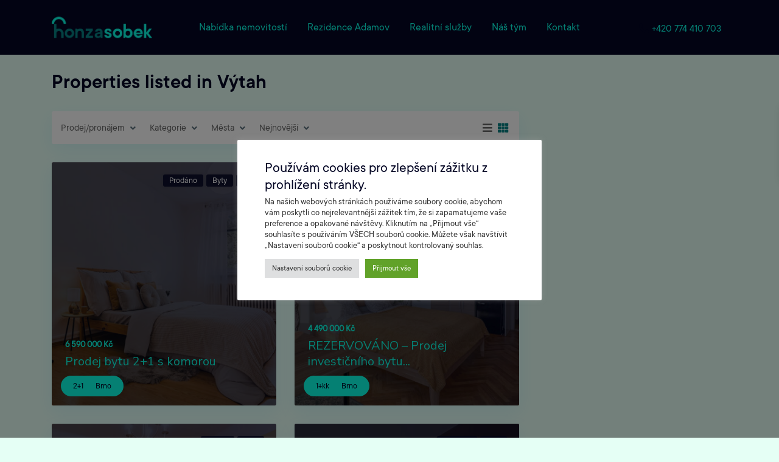

--- FILE ---
content_type: text/html; charset=UTF-8
request_url: https://honzasobek.cz/property_features/vytah/
body_size: 31040
content:
<!DOCTYPE html>
<html lang="cs">
<head>
<meta charset="UTF-8" />
<meta name="viewport" content="width=device-width, initial-scale=1,user-scalable=no">
<link rel="pingback" href="https://honzasobek.cz/xmlrpc.php" />
<meta name="google-signin-client_id" content="13759604714-0t7p0dh546nvkefuvt58ojmj6dcr82ld.apps.googleusercontent.com">
<meta name="google-signin-scope" content="https://www.googleapis.com/auth/analytics.readonly">
<meta name='robots' content='index, follow, max-image-preview:large, max-snippet:-1, max-video-preview:-1' />

	<!-- This site is optimized with the Yoast SEO plugin v24.7 - https://yoast.com/wordpress/plugins/seo/ -->
	<title>Výtah Archivy | Honza Sobek</title>
	<link rel="canonical" href="https://honzasobek.cz/property_features/vytah/" />
	<link rel="next" href="https://honzasobek.cz/property_features/vytah/page/2/" />
	<meta property="og:locale" content="cs_CZ" />
	<meta property="og:type" content="article" />
	<meta property="og:title" content="Výtah Archivy | Honza Sobek" />
	<meta property="og:url" content="https://honzasobek.cz/property_features/vytah/" />
	<meta property="og:site_name" content="Honza Sobek" />
	<meta name="twitter:card" content="summary_large_image" />
	<script type="application/ld+json" class="yoast-schema-graph">{"@context":"https://schema.org","@graph":[{"@type":"CollectionPage","@id":"https://honzasobek.cz/property_features/vytah/","url":"https://honzasobek.cz/property_features/vytah/","name":"Výtah Archivy | Honza Sobek","isPartOf":{"@id":"https://honzasobek.cz/#website"},"primaryImageOfPage":{"@id":"https://honzasobek.cz/property_features/vytah/#primaryimage"},"image":{"@id":"https://honzasobek.cz/property_features/vytah/#primaryimage"},"thumbnailUrl":"https://honzasobek.cz/wp-content/uploads/2025/10/fotobytchodska-3.jpg","breadcrumb":{"@id":"https://honzasobek.cz/property_features/vytah/#breadcrumb"},"inLanguage":"cs"},{"@type":"ImageObject","inLanguage":"cs","@id":"https://honzasobek.cz/property_features/vytah/#primaryimage","url":"https://honzasobek.cz/wp-content/uploads/2025/10/fotobytchodska-3.jpg","contentUrl":"https://honzasobek.cz/wp-content/uploads/2025/10/fotobytchodska-3.jpg","width":1500,"height":1000},{"@type":"BreadcrumbList","@id":"https://honzasobek.cz/property_features/vytah/#breadcrumb","itemListElement":[{"@type":"ListItem","position":1,"name":"Domů","item":"https://honzasobek.cz/"},{"@type":"ListItem","position":2,"name":"Výtah"}]},{"@type":"WebSite","@id":"https://honzasobek.cz/#website","url":"https://honzasobek.cz/","name":"Honza Sobek","description":"Realitní makléř","publisher":{"@id":"https://honzasobek.cz/#/schema/person/ab21ad70cc0783c73f4cd4492dd323e2"},"potentialAction":[{"@type":"SearchAction","target":{"@type":"EntryPoint","urlTemplate":"https://honzasobek.cz/?s={search_term_string}"},"query-input":{"@type":"PropertyValueSpecification","valueRequired":true,"valueName":"search_term_string"}}],"inLanguage":"cs"},{"@type":["Person","Organization"],"@id":"https://honzasobek.cz/#/schema/person/ab21ad70cc0783c73f4cd4492dd323e2","name":"Honza Sobek","image":{"@type":"ImageObject","inLanguage":"cs","@id":"https://honzasobek.cz/#/schema/person/image/","url":"https://honzasobek.cz/wp-content/uploads/2022/06/Logo-tm-modre-pozadi.png","contentUrl":"https://honzasobek.cz/wp-content/uploads/2022/06/Logo-tm-modre-pozadi.png","width":1338,"height":284,"caption":"Honza Sobek"},"logo":{"@id":"https://honzasobek.cz/#/schema/person/image/"},"sameAs":["https://www.facebook.com/sobek.reality","https://www.instagram.com/sobek.reality/","https://www.linkedin.com/in/jan-sobek-0508897b/"]}]}</script>
	<!-- / Yoast SEO plugin. -->


<link rel='dns-prefetch' href='//fonts.googleapis.com' />
<link rel="alternate" type="application/rss+xml" title="Honza Sobek &raquo; RSS zdroj" href="https://honzasobek.cz/feed/" />
<link rel="alternate" type="application/rss+xml" title="Honza Sobek &raquo; RSS komentářů" href="https://honzasobek.cz/comments/feed/" />
<link rel="alternate" type="application/rss+xml" title="Honza Sobek &raquo; Výtah Funkce a vybavení RSS" href="https://honzasobek.cz/property_features/vytah/feed/" />
<style id='wp-img-auto-sizes-contain-inline-css' type='text/css'>
img:is([sizes=auto i],[sizes^="auto," i]){contain-intrinsic-size:3000px 1500px}
/*# sourceURL=wp-img-auto-sizes-contain-inline-css */
</style>
<style id='wp-emoji-styles-inline-css' type='text/css'>

	img.wp-smiley, img.emoji {
		display: inline !important;
		border: none !important;
		box-shadow: none !important;
		height: 1em !important;
		width: 1em !important;
		margin: 0 0.07em !important;
		vertical-align: -0.1em !important;
		background: none !important;
		padding: 0 !important;
	}
/*# sourceURL=wp-emoji-styles-inline-css */
</style>
<link rel='stylesheet' id='wp-block-library-css' href='https://honzasobek.cz/wp-includes/css/dist/block-library/style.min.css?ver=6.9' type='text/css' media='all' />
<style id='global-styles-inline-css' type='text/css'>
:root{--wp--preset--aspect-ratio--square: 1;--wp--preset--aspect-ratio--4-3: 4/3;--wp--preset--aspect-ratio--3-4: 3/4;--wp--preset--aspect-ratio--3-2: 3/2;--wp--preset--aspect-ratio--2-3: 2/3;--wp--preset--aspect-ratio--16-9: 16/9;--wp--preset--aspect-ratio--9-16: 9/16;--wp--preset--color--black: #000000;--wp--preset--color--cyan-bluish-gray: #abb8c3;--wp--preset--color--white: #ffffff;--wp--preset--color--pale-pink: #f78da7;--wp--preset--color--vivid-red: #cf2e2e;--wp--preset--color--luminous-vivid-orange: #ff6900;--wp--preset--color--luminous-vivid-amber: #fcb900;--wp--preset--color--light-green-cyan: #7bdcb5;--wp--preset--color--vivid-green-cyan: #00d084;--wp--preset--color--pale-cyan-blue: #8ed1fc;--wp--preset--color--vivid-cyan-blue: #0693e3;--wp--preset--color--vivid-purple: #9b51e0;--wp--preset--gradient--vivid-cyan-blue-to-vivid-purple: linear-gradient(135deg,rgb(6,147,227) 0%,rgb(155,81,224) 100%);--wp--preset--gradient--light-green-cyan-to-vivid-green-cyan: linear-gradient(135deg,rgb(122,220,180) 0%,rgb(0,208,130) 100%);--wp--preset--gradient--luminous-vivid-amber-to-luminous-vivid-orange: linear-gradient(135deg,rgb(252,185,0) 0%,rgb(255,105,0) 100%);--wp--preset--gradient--luminous-vivid-orange-to-vivid-red: linear-gradient(135deg,rgb(255,105,0) 0%,rgb(207,46,46) 100%);--wp--preset--gradient--very-light-gray-to-cyan-bluish-gray: linear-gradient(135deg,rgb(238,238,238) 0%,rgb(169,184,195) 100%);--wp--preset--gradient--cool-to-warm-spectrum: linear-gradient(135deg,rgb(74,234,220) 0%,rgb(151,120,209) 20%,rgb(207,42,186) 40%,rgb(238,44,130) 60%,rgb(251,105,98) 80%,rgb(254,248,76) 100%);--wp--preset--gradient--blush-light-purple: linear-gradient(135deg,rgb(255,206,236) 0%,rgb(152,150,240) 100%);--wp--preset--gradient--blush-bordeaux: linear-gradient(135deg,rgb(254,205,165) 0%,rgb(254,45,45) 50%,rgb(107,0,62) 100%);--wp--preset--gradient--luminous-dusk: linear-gradient(135deg,rgb(255,203,112) 0%,rgb(199,81,192) 50%,rgb(65,88,208) 100%);--wp--preset--gradient--pale-ocean: linear-gradient(135deg,rgb(255,245,203) 0%,rgb(182,227,212) 50%,rgb(51,167,181) 100%);--wp--preset--gradient--electric-grass: linear-gradient(135deg,rgb(202,248,128) 0%,rgb(113,206,126) 100%);--wp--preset--gradient--midnight: linear-gradient(135deg,rgb(2,3,129) 0%,rgb(40,116,252) 100%);--wp--preset--font-size--small: 13px;--wp--preset--font-size--medium: 20px;--wp--preset--font-size--large: 36px;--wp--preset--font-size--x-large: 42px;--wp--preset--spacing--20: 0.44rem;--wp--preset--spacing--30: 0.67rem;--wp--preset--spacing--40: 1rem;--wp--preset--spacing--50: 1.5rem;--wp--preset--spacing--60: 2.25rem;--wp--preset--spacing--70: 3.38rem;--wp--preset--spacing--80: 5.06rem;--wp--preset--shadow--natural: 6px 6px 9px rgba(0, 0, 0, 0.2);--wp--preset--shadow--deep: 12px 12px 50px rgba(0, 0, 0, 0.4);--wp--preset--shadow--sharp: 6px 6px 0px rgba(0, 0, 0, 0.2);--wp--preset--shadow--outlined: 6px 6px 0px -3px rgb(255, 255, 255), 6px 6px rgb(0, 0, 0);--wp--preset--shadow--crisp: 6px 6px 0px rgb(0, 0, 0);}:where(.is-layout-flex){gap: 0.5em;}:where(.is-layout-grid){gap: 0.5em;}body .is-layout-flex{display: flex;}.is-layout-flex{flex-wrap: wrap;align-items: center;}.is-layout-flex > :is(*, div){margin: 0;}body .is-layout-grid{display: grid;}.is-layout-grid > :is(*, div){margin: 0;}:where(.wp-block-columns.is-layout-flex){gap: 2em;}:where(.wp-block-columns.is-layout-grid){gap: 2em;}:where(.wp-block-post-template.is-layout-flex){gap: 1.25em;}:where(.wp-block-post-template.is-layout-grid){gap: 1.25em;}.has-black-color{color: var(--wp--preset--color--black) !important;}.has-cyan-bluish-gray-color{color: var(--wp--preset--color--cyan-bluish-gray) !important;}.has-white-color{color: var(--wp--preset--color--white) !important;}.has-pale-pink-color{color: var(--wp--preset--color--pale-pink) !important;}.has-vivid-red-color{color: var(--wp--preset--color--vivid-red) !important;}.has-luminous-vivid-orange-color{color: var(--wp--preset--color--luminous-vivid-orange) !important;}.has-luminous-vivid-amber-color{color: var(--wp--preset--color--luminous-vivid-amber) !important;}.has-light-green-cyan-color{color: var(--wp--preset--color--light-green-cyan) !important;}.has-vivid-green-cyan-color{color: var(--wp--preset--color--vivid-green-cyan) !important;}.has-pale-cyan-blue-color{color: var(--wp--preset--color--pale-cyan-blue) !important;}.has-vivid-cyan-blue-color{color: var(--wp--preset--color--vivid-cyan-blue) !important;}.has-vivid-purple-color{color: var(--wp--preset--color--vivid-purple) !important;}.has-black-background-color{background-color: var(--wp--preset--color--black) !important;}.has-cyan-bluish-gray-background-color{background-color: var(--wp--preset--color--cyan-bluish-gray) !important;}.has-white-background-color{background-color: var(--wp--preset--color--white) !important;}.has-pale-pink-background-color{background-color: var(--wp--preset--color--pale-pink) !important;}.has-vivid-red-background-color{background-color: var(--wp--preset--color--vivid-red) !important;}.has-luminous-vivid-orange-background-color{background-color: var(--wp--preset--color--luminous-vivid-orange) !important;}.has-luminous-vivid-amber-background-color{background-color: var(--wp--preset--color--luminous-vivid-amber) !important;}.has-light-green-cyan-background-color{background-color: var(--wp--preset--color--light-green-cyan) !important;}.has-vivid-green-cyan-background-color{background-color: var(--wp--preset--color--vivid-green-cyan) !important;}.has-pale-cyan-blue-background-color{background-color: var(--wp--preset--color--pale-cyan-blue) !important;}.has-vivid-cyan-blue-background-color{background-color: var(--wp--preset--color--vivid-cyan-blue) !important;}.has-vivid-purple-background-color{background-color: var(--wp--preset--color--vivid-purple) !important;}.has-black-border-color{border-color: var(--wp--preset--color--black) !important;}.has-cyan-bluish-gray-border-color{border-color: var(--wp--preset--color--cyan-bluish-gray) !important;}.has-white-border-color{border-color: var(--wp--preset--color--white) !important;}.has-pale-pink-border-color{border-color: var(--wp--preset--color--pale-pink) !important;}.has-vivid-red-border-color{border-color: var(--wp--preset--color--vivid-red) !important;}.has-luminous-vivid-orange-border-color{border-color: var(--wp--preset--color--luminous-vivid-orange) !important;}.has-luminous-vivid-amber-border-color{border-color: var(--wp--preset--color--luminous-vivid-amber) !important;}.has-light-green-cyan-border-color{border-color: var(--wp--preset--color--light-green-cyan) !important;}.has-vivid-green-cyan-border-color{border-color: var(--wp--preset--color--vivid-green-cyan) !important;}.has-pale-cyan-blue-border-color{border-color: var(--wp--preset--color--pale-cyan-blue) !important;}.has-vivid-cyan-blue-border-color{border-color: var(--wp--preset--color--vivid-cyan-blue) !important;}.has-vivid-purple-border-color{border-color: var(--wp--preset--color--vivid-purple) !important;}.has-vivid-cyan-blue-to-vivid-purple-gradient-background{background: var(--wp--preset--gradient--vivid-cyan-blue-to-vivid-purple) !important;}.has-light-green-cyan-to-vivid-green-cyan-gradient-background{background: var(--wp--preset--gradient--light-green-cyan-to-vivid-green-cyan) !important;}.has-luminous-vivid-amber-to-luminous-vivid-orange-gradient-background{background: var(--wp--preset--gradient--luminous-vivid-amber-to-luminous-vivid-orange) !important;}.has-luminous-vivid-orange-to-vivid-red-gradient-background{background: var(--wp--preset--gradient--luminous-vivid-orange-to-vivid-red) !important;}.has-very-light-gray-to-cyan-bluish-gray-gradient-background{background: var(--wp--preset--gradient--very-light-gray-to-cyan-bluish-gray) !important;}.has-cool-to-warm-spectrum-gradient-background{background: var(--wp--preset--gradient--cool-to-warm-spectrum) !important;}.has-blush-light-purple-gradient-background{background: var(--wp--preset--gradient--blush-light-purple) !important;}.has-blush-bordeaux-gradient-background{background: var(--wp--preset--gradient--blush-bordeaux) !important;}.has-luminous-dusk-gradient-background{background: var(--wp--preset--gradient--luminous-dusk) !important;}.has-pale-ocean-gradient-background{background: var(--wp--preset--gradient--pale-ocean) !important;}.has-electric-grass-gradient-background{background: var(--wp--preset--gradient--electric-grass) !important;}.has-midnight-gradient-background{background: var(--wp--preset--gradient--midnight) !important;}.has-small-font-size{font-size: var(--wp--preset--font-size--small) !important;}.has-medium-font-size{font-size: var(--wp--preset--font-size--medium) !important;}.has-large-font-size{font-size: var(--wp--preset--font-size--large) !important;}.has-x-large-font-size{font-size: var(--wp--preset--font-size--x-large) !important;}
/*# sourceURL=global-styles-inline-css */
</style>

<style id='classic-theme-styles-inline-css' type='text/css'>
/*! This file is auto-generated */
.wp-block-button__link{color:#fff;background-color:#32373c;border-radius:9999px;box-shadow:none;text-decoration:none;padding:calc(.667em + 2px) calc(1.333em + 2px);font-size:1.125em}.wp-block-file__button{background:#32373c;color:#fff;text-decoration:none}
/*# sourceURL=/wp-includes/css/classic-themes.min.css */
</style>
<link rel='stylesheet' id='residence_latest_items-cgb-style-css-css' href='https://honzasobek.cz/wp-content/plugins/residence-gutenberg/dist/blocks.style.build.css?ver=6.9' type='text/css' media='all' />
<link rel='stylesheet' id='cookie-law-info-css' href='https://honzasobek.cz/wp-content/plugins/cookie-law-info/legacy/public/css/cookie-law-info-public.css?ver=3.2.9' type='text/css' media='all' />
<link rel='stylesheet' id='cookie-law-info-gdpr-css' href='https://honzasobek.cz/wp-content/plugins/cookie-law-info/legacy/public/css/cookie-law-info-gdpr.css?ver=3.2.9' type='text/css' media='all' />
<link rel='stylesheet' id='grw-public-main-css-css' href='https://honzasobek.cz/wp-content/plugins/widget-google-reviews/assets/css/public-main.css?ver=5.7' type='text/css' media='all' />
<link rel='stylesheet' id='bootstrap.min-css' href='https://honzasobek.cz/wp-content/themes/sobek/css/bootstrap.min.css?ver=1.0' type='text/css' media='all' />
<link rel='stylesheet' id='bootstrap-theme.min-css' href='https://honzasobek.cz/wp-content/themes/sobek/css/bootstrap-theme.min.css?ver=1.0' type='text/css' media='all' />
<link rel='stylesheet' id='wpestate_style-css' href='https://honzasobek.cz/wp-content/themes/sobek/style.min.css?ver=1.0' type='text/css' media='all' />
<style id='wpestate_style-inline-css' type='text/css'>

        body::after{
            position:absolute;
            width:0;
            height:0;
            overflow:hidden;
            z-index:-1; // hide images
            content:url();   // load images
            }
        }
/*# sourceURL=wpestate_style-inline-css */
</style>
<link rel='stylesheet' id='wpestate-child-style-css' href='https://honzasobek.cz/wp-content/themes/sobek-child/style.css?ver=1.0.0' type='text/css' media='all' />
<link rel='stylesheet' id='wpestate_media-css' href='https://honzasobek.cz/wp-content/themes/sobek/css/my_media.min.css?ver=1.0.0' type='text/css' media='all' />
<link rel='stylesheet' id='wpestate-nunito-css' href='https://fonts.googleapis.com/css?family=Nunito+Sans%3A300%2C400%2C600%2C700%2C800%2C900&#038;subset=latin%2Clatin-ext&#038;ver=6.9' type='text/css' media='all' />
<link rel='stylesheet' id='font-awesome-5.min-css' href='https://honzasobek.cz/wp-content/themes/sobek/css/fontawesome/css/all.css?ver=6.9' type='text/css' media='all' />
<link rel='stylesheet' id='fontello-css' href='https://honzasobek.cz/wp-content/themes/sobek/css/fontello.min.css?ver=6.9' type='text/css' media='all' />
<link rel='stylesheet' id='jquery.ui.theme-css' href='https://honzasobek.cz/wp-content/themes/sobek/css/jquery-ui.min.css?ver=6.9' type='text/css' media='all' />
<link rel='stylesheet' id='wpestate_leaflet_css-css' href='https://honzasobek.cz/wp-content/themes/sobek/js/openstreet/leaflet.css?ver=1.0.0' type='text/css' media='all' />
<link rel='stylesheet' id='wpestate_leaflet_css_markerCluster-css' href='https://honzasobek.cz/wp-content/themes/sobek/js/openstreet/MarkerCluster.css?ver=1.0.0' type='text/css' media='all' />
<link rel='stylesheet' id='wpestate_leaflet_css_markerCluster_default-css' href='https://honzasobek.cz/wp-content/themes/sobek/js/openstreet/MarkerCluster.Default.css?ver=1.0.0' type='text/css' media='all' />
<script type="text/javascript" src="https://honzasobek.cz/wp-includes/js/jquery/jquery.min.js?ver=3.7.1" id="jquery-core-js"></script>
<script type="text/javascript" src="https://honzasobek.cz/wp-includes/js/jquery/jquery-migrate.min.js?ver=3.4.1" id="jquery-migrate-js"></script>
<script type="text/javascript" id="cookie-law-info-js-extra">
/* <![CDATA[ */
var Cli_Data = {"nn_cookie_ids":[],"cookielist":[],"non_necessary_cookies":[],"ccpaEnabled":"","ccpaRegionBased":"","ccpaBarEnabled":"","strictlyEnabled":["necessary","obligatoire"],"ccpaType":"gdpr","js_blocking":"1","custom_integration":"","triggerDomRefresh":"","secure_cookies":""};
var cli_cookiebar_settings = {"animate_speed_hide":"500","animate_speed_show":"500","background":"#FFF","border":"#b1a6a6c2","border_on":"","button_1_button_colour":"#61a229","button_1_button_hover":"#4e8221","button_1_link_colour":"#fff","button_1_as_button":"1","button_1_new_win":"","button_2_button_colour":"#333","button_2_button_hover":"#292929","button_2_link_colour":"#444","button_2_as_button":"","button_2_hidebar":"","button_3_button_colour":"#dedfe0","button_3_button_hover":"#b2b2b3","button_3_link_colour":"#333333","button_3_as_button":"1","button_3_new_win":"","button_4_button_colour":"#dedfe0","button_4_button_hover":"#b2b2b3","button_4_link_colour":"#333333","button_4_as_button":"1","button_7_button_colour":"#61a229","button_7_button_hover":"#4e8221","button_7_link_colour":"#fff","button_7_as_button":"1","button_7_new_win":"","font_family":"inherit","header_fix":"","notify_animate_hide":"1","notify_animate_show":"","notify_div_id":"#cookie-law-info-bar","notify_position_horizontal":"right","notify_position_vertical":"bottom","scroll_close":"","scroll_close_reload":"","accept_close_reload":"","reject_close_reload":"","showagain_tab":"","showagain_background":"#fff","showagain_border":"#000","showagain_div_id":"#cookie-law-info-again","showagain_x_position":"0px","text":"#333333","show_once_yn":"","show_once":"10000","logging_on":"","as_popup":"","popup_overlay":"1","bar_heading_text":"\u003Cdiv style=\"font-size: 24px;line-height: 1.2\"\u003EPou\u017e\u00edv\u00e1m cookies pro zlep\u0161en\u00ed z\u00e1\u017eitku z prohl\u00ed\u017een\u00ed str\u00e1nky.\u003C/div\u003E","cookie_bar_as":"popup","popup_showagain_position":"bottom-right","widget_position":"left"};
var log_object = {"ajax_url":"https://honzasobek.cz/wp-admin/admin-ajax.php"};
//# sourceURL=cookie-law-info-js-extra
/* ]]> */
</script>
<script type="text/javascript" src="https://honzasobek.cz/wp-content/plugins/cookie-law-info/legacy/public/js/cookie-law-info-public.js?ver=3.2.9" id="cookie-law-info-js"></script>
<script type="text/javascript" defer="defer" src="https://honzasobek.cz/wp-content/plugins/widget-google-reviews/assets/js/public-main.js?ver=5.7" id="grw-public-main-js-js"></script>
<script type="text/javascript" src="https://honzasobek.cz/wp-content/themes/sobek/js/modernizr.custom.62456.js?ver=1.0.0" id="modernizr.custom.62456-js"></script>
<link rel="https://api.w.org/" href="https://honzasobek.cz/wp-json/" /><link rel="EditURI" type="application/rsd+xml" title="RSD" href="https://honzasobek.cz/xmlrpc.php?rsd" />
<meta name="generator" content="WordPress 6.9" />
<!-- Google Tag Manager -->
<script>(function(w,d,s,l,i){w[l]=w[l]||[];w[l].push({'gtm.start':
new Date().getTime(),event:'gtm.js'});var f=d.getElementsByTagName(s)[0],
j=d.createElement(s),dl=l!='dataLayer'?'&l='+l:'';j.async=true;j.src=
'https://www.googletagmanager.com/gtm.js?id='+i+dl;f.parentNode.insertBefore(j,f);
})(window,document,'script','dataLayer','GTM-T2SBRGWF');</script>
<!-- End Google Tag Manager -->

<script>
  gtag('event', 'page_view', {
    'send_to': 'AW-448453828',
    'items': [{
      'google_business_vertical': 'real_estate'
    }]
  });
</script>

<!-- Meta Pixel Code -->
<script>
!function(f,b,e,v,n,t,s)
{if(f.fbq)return;n=f.fbq=function(){n.callMethod?
n.callMethod.apply(n,arguments):n.queue.push(arguments)};
if(!f._fbq)f._fbq=n;n.push=n;n.loaded=!0;n.version='2.0';
n.queue=[];t=b.createElement(e);t.async=!0;
t.src=v;s=b.getElementsByTagName(e)[0];
s.parentNode.insertBefore(t,s)}(window, document,'script',
'https://connect.facebook.net/en_US/fbevents.js');
fbq('init', '4800033746708244');
fbq('track', 'PageView');
</script>
<noscript><img height="1" width="1" style="display:none"
src="https://www.facebook.com/tr?id=4800033746708244&ev=PageView&noscript=1"
/></noscript>
<!-- End Meta Pixel Code -->

<!-- Google tag (gtag.js) -->
<script async src="https://www.googletagmanager.com/gtag/js?id=G-93XPREJYY2"></script>
<script>
  window.dataLayer = window.dataLayer || [];
  function gtag(){dataLayer.push(arguments);}
  gtag('js', new Date());

  gtag('config', 'G-93XPREJYY2');
</script>

<meta name="facebook-domain-verification" content="sg3vlrhv8ojwckh4tw0oat84cj8ckf" />
<meta name="description" content="" ><style type='text/css'>.control_tax_sh:hover,.mobile_agent_area_wrapper .agent_detail i,.places_type_2_listings_no,.search_wr_6.with_search_form_float .adv_search_tab_item.active:before,.payment-container .perpack,.return_woo_button,.user_loged .wpestream_cart_counter_header,.woocommerce #respond input#submit,.woocommerce a.button,.woocommerce button.button,.woocommerce input.button,.contact_close_button,#send_direct_bill,.carousel-indicators .active,.featured_property_type1 .featured_prop_price,.theme_slider_wrapper.theme_slider_2 .theme-slider-price,.submit_listing,.wpresidence_button.agency_contact_but,.developer_contact_button.wpresidence_button,.advanced_search_sidebar .filter_menu li:hover,.term_bar_item:hover:after,.term_bar_item.active_term:after,.schedule_meeting,.agent_unit_button:hover,.acc_google_maps,.unit_type3_details,#compare_close_modal,#compare_close,.adv_handler,.agency_taxonomy a:hover,.share_unit,.wpresidence_button.agency_contact_but,.developer_contact_button.wpresidence_button,.property_listing.property_unit_type1 .featured_div,.featured_property_type2 .featured_prop_price,.unread_mess,.woocommerce #respond input#submit.alt,.woocommerce a.button.alt,.woocommerce button.button.alt,.woocommerce input.button.alt,.slider-property-status,.wpestate_term_list span,.term_bar_item.active_term,.term_bar_item.active_term:hover,.wpestate_search_tab_align_center .adv_search_tab_item.active:before,.adv_search_tab_item.active,.wpestate_theme_slider_contact_agent,.carousel-control-theme-prev,.carousel-control-theme-next,.wpestream_cart_counter_header_mobile,.wpestream_cart_counter_header,.filter_menu li:hover,.wp-block-search .wp-block-search__button,.arrow_class_sideways button.slick-prev.slick-arrow:hover, .arrow_class_sideways button.slick-next.slick-arrow:hover,.slider_container button:hover{background-color: #030524;}.action_tag_wrapper,.ribbon-inside{background-color: #030524d9;}.header_transparent .customnav .header_phone svg, .header_transparent .customnav .submit_action svg,.customnav.header_type5 .submit_action svg,.submit_action svg,.header_transparent .customnav .submit_action svg,.agent_sidebar_mobile svg, .header_phone svg,.listing_detail svg, .property_features_svg_icon{fill: #030524;}#tab_prpg li{border-right: 1px solid #030524;}.submit_container #aaiu-uploader{border-color: #030524!important;}.comment-form #submit:hover,.shortcode_contact_form.sh_form_align_center #btn-cont-submit_sh:hover,.single-content input[type="submit"]:hover,.agent_contanct_form input[type="submit"]:hover,.wpresidence_button:hover{border-color: #030524;background-color: transparent;}.form-control:focus,.form-control.open {border: 1px solid transparent;}.page-template-front_property_submit #modal_login_wrapper .form-control:focus,.dropdown-menu,.form-control:focus,.form-control.open {box-shadow: inset 0 0px 1px rgb(0 0 0 / 8%), 0 0 8px #03052420;-webkit-box-shadow: inset 0 0px 1px rgb(0 0 0 / 8%), 0 0 8px #03052420;}.developer_taxonomy a:hover,.wpresidence_button.agency_contact_but,.developer_contact_button.wpresidence_button,.wpresidence_button,.comment-form #submit,.shortcode_contact_form.sh_form_align_center #btn-cont-submit_sh:hover,.menu_user_picture{border-color: #030524;}.share_unit:after {content: " ";border-top: 8px solid #030524;}blockquote{ border-left: 2px solid #030524;}.ui-widget-content{border: 1px solid #030524!important;;}.no_more_list{color:#fff!important;border: 1px solid #030524;}.mobile-trigger-user .menu_user_picture{border: 2px solid #030524;}.openstreet_price_marker_on_click_parent .wpestate_marker:before, .wpestate_marker.openstreet_price_marker_on_click:before,.wpestate_marker.openstreet_price_marker:hover:before,.hover_z_pin:before{border-top: 6px solid #030524!important;}form.woocommerce-checkout{border-top: 3px solid #030524;}.woocommerce-error,.woocommerce-info,.woocommerce-message {border-top-color: #030524;}.openstreet_price_marker_on_click_parent .wpestate_marker, .wpestate_marker.openstreet_price_marker_on_click,.wpestate_marker.openstreet_price_marker:hover,.hover_z_pin,.pagination > .active > a,.pagination > .active > span,.pagination > .active > a:hover,.pagination > .active > span:hover,.pagination > .active > a:focus,.pagination > .active > span:focus,.developer_taxonomy a:hover,.lighbox-image-close-floor,.lighbox-image-close,.results_header,.ll-skin-melon td .ui-state-active,.ll-skin-melon td .ui-state-hover,#adv-search-header-3,#tab_prpg>ul,.wpcf7-form input[type="submit"],.adv_results_wrapper #advanced_submit_2,.wpb_btn-info,#slider_enable_map:hover,#slider_enable_street:hover,#slider_enable_slider:hover,#colophon .social_sidebar_internal a:hover,#primary .social_sidebar_internal a:hover,.ui-widget-header,.slider_control_left,.slider_control_right,#slider_enable_slider.slideron,#slider_enable_street.slideron,#slider_enable_map.slideron,#primary .social_sidebar_internal a:hover,#adv-search-header-mobile,#adv-search-header-1,.featured_second_line,.wpb_btn-info,.ui-menu .ui-state-focus{background-color: #030524!important;}.single-content input[type="submit"],.agent_contanct_form input[type="submit"],.comment-form #submit,.wpresidence_button{background-color: #030524;}.tax_active{background-image: none!important;background: #030524!important;}.agent_unit_button:hover{background-image: linear-gradient(to right, #030524 50%, #fff 50%);}.agent_unit_button:hover{background-image: -webkit-gradient(linear, left top, right top, color-stop(50%, #030524 ), color-stop(50%, #fff));}.agent_unit_button:hover{color:#ffffff!important;}.wpresidence_button,.comment-form #submit{background-image:linear-gradient(to right, transparent 50%, #030524 50%);}.wpresidence_button,.comment-form #submit{background-image: -webkit-gradient(linear, left top, right top, color-stop(50%, transparent), color-stop(50%,#030524 ));}.wpresidence_button_inverse {color: #030524;background-color: #ffffff;background-image: -webkit-gradient(linear, left top, right top, color-stop(50%, #030524), color-stop(50%, #ffffff));background-image: linear-gradient(to right, #030524 50%, #ffffff 50%);}.wpresidence_button.wpresidence_button_inverse:hover{color:#ffffff!important;}.propery_price4_grid .price_label,.property_address_type1_wrapper .fas,.listing_detail svg,.property_features_svg_icon,#google_developer_location:hover,.newsletter_input:hover,.property_listing.property_unit_type2 .featured_div:before,.form-control.open .sidebar_filter_menu,#advanced_submit_shorcode:hover,.acc_google_maps:hover,.wpresidence_button:hover,.slider_control_right:hover,.slider_control_left:hover,.comment-form #submit:hover,.wpb_btn-info:hover,#advanced_submit_2:hover,.submit_action:hover,.unit_type3_details:hover,.directory_slider #property_size,.directory_slider #property_lot_size,.directory_slider #property_rooms,.directory_slider #property_bedrooms,.directory_slider #property_bathrooms,.header_5_widget_icon,input[type="checkbox"]:checked:before,.testimonial-slider-container .slick-prev.slick-arrow:hover, .testimonial-slider-container .slick-next.slick-arrow:hover,.testimonial-slider-container .slick-dots li.slick-active button:before,.slider_container .slick-dots li button::before,.slider_container .slick-dots li.slick-active button:before,.single-content p a:hover,.agent_unit_social a:hover,.featured_prop_price .price_label,.featured_prop_price .price_label_before,.compare_item_head .property_price,#grid_view:hover,#list_view:hover,#primary a:hover,.front_plan_row:hover,.adv_extended_options_text,.slider-content h3 a:hover,.agent_unit_social_single a:hover ,.adv_extended_options_text:hover ,.breadcrumb a:hover , .property-panel h4:hover,.featured_article:hover .featured_article_right,#contactinfobox,.featured_property:hover h2 a,.blog_unit:hover h3 a,.blog_unit_meta .read_more:hover,.blog_unit_meta a:hover,.agent_unit:hover h4 a,.listing_filter_select.open .filter_menu_trigger,.wpestate_accordion_tab .ui-state-active a,.wpestate_accordion_tab .ui-state-active a:link,.wpestate_accordion_tab .ui-state-active a:visited,.theme-slider-price, .agent_unit:hover h4 a,.meta-info a:hover,.widget_latest_price,#colophon a:hover, #colophon li a:hover,.price_area, .property_listing:hover h4 a,a:hover, a:focus, .top_bar .social_sidebar_internal a:hover,.featured_prop_price,.user_menu,.user_loged i,#access .current-menu-item >a, #access .current-menu-parent>a, #access .current-menu-ancestor>a,#access .menu li:hover>a:active, #access .menu li:hover>a:focus,.social-wrapper a:hover i,.agency_unit_wrapper .social-wrapper a i:hover,.property_ratings i,.listing-review .property_ratings i,.term_bar_item:hover,.agency_social i:hover,.inforoom_unit_type4 span,.infobath_unit_type4 span,.infosize_unit_type4 span,.propery_price4_grid,.pagination>li>a,.pagination>li>span,.wpestate_estate_property_details_section i.fa-check, #tab_prpg i.fa-check,.property-panel i.fa-check,.single-estate_agent .developer_taxonomy a,.starselected_click, .starselected,.icon-fav-off:hover,.icon-fav-on,.page-template-front_property_submit .navigation_container a.active,.property_listing.property_unit_type3 .icon-fav.icon-fav-on:before,#infobox_title:hover, .info_details a:hover,.company_headline a:hover i,.header_type5 #access .sub-menu .current-menu-item >a,.empty_star:hover:before,.property_listing.property_unit_type4 .compare-action:hover,.property_listing.property_unit_type4 .icon-fav-on,.property_listing.property_unit_type4 .share_list:hover,.property_listing.property_unit_type2 .share_list:hover,.compare-action:hover,.property_listing.property_unit_type2 .compare-action:hover,.propery_price4_grid span,.wpresidence_slider_price,.sections__nav-item,.section_price,.showcoupon, .listing_unit_price_wrapper, .form-control.open .filter_menu_trigger, .blog2v:hover h4 a, .prop_social .share_unit a:hover, .prop_social .share_unit a:hover:after, #add_favorites.isfavorite, #add_favorites.isfavorite i, .pack-price_sh, .property_slider2_wrapper a:hover h2, .agent_contanct_form_sidebar .agent_position, .arrow_class_sideways button.slick-prev.slick-arrow, .arrow_class_sideways button.slick-next.slick-arrow, button.slick-prev.slick-arrow,button.slick-next.slick-arrow, .half_map_controllers_wrapper i{color: #030524;}.header_type5 #access .current-menu-item >a,.header_type5 #access .current-menu-parent>a,.header_type5 #access .current-menu-ancestor>a{color: #fff!important;}.social_email:hover,.share_facebook:hover,#print_page:hover, .prop_social a:hover i,.single_property_action:hover,.share_tweet:hover,.agent_unit_button,#amount_wd, #amount,#amount_mobile,#amount_sh,.mobile-trigger-user:hover i, .mobile-trigger:hover i,.mobilemenu-close-user:hover, .mobilemenu-close:hover,.header_type5 #access .sub-menu .current-menu-item >a,.customnav.header_type5 #access .current-menu-ancestor>a,.icon-fav-on,.property_listing.property_unit_type3 .icon-fav.icon-fav-on:before,.property_listing.property_unit_type3 .share_list:hover:before,.property_listing.property_unit_type3 .compare-action:hover:before,.agency_socialpage_wrapper i:hover,.advanced_search_sidebar #amount_wd,.section_price,.sections__nav-item,.icon_selected{color: #030524!important;}.featured_article_title{border-top: 3px solid #030524!important;}.carousel-indicators .active,.featured_agent_listings.wpresidence_button,.agent_unit_button,.adv_search_tab_item.active,.scrollon,.single-estate_agent .developer_taxonomy a{border: 1px solid #030524;}#tab_prpg li{border-right: 1px solid #ffffff;}.testimonial-slider-container .slick-dots li button::before { color: #030524;}.testimonial-slider-container .slick-dots li.slick-active button:before {opacity: .75;color: #030524 !important;}.submit_listing{border-color: #030524;background-image: -webkit-gradient(linear, left top, right top, color-stop(50%, transparent), color-stop(50%, #030524));background-image: linear-gradient(to right, transparent 50%, #030524 50%);}a.submit_listing:hover {color: #030524;border-color: #030524;}.info_details .infocur,.info_details .prop_pricex,.propery_price4_grid span,.subunit_price,.featured_property.featured_property_type3 .featured_secondline .featured_prop_price,.featured_property.featured_property_type3 .featured_secondline .featured_prop_price .price_label,.preview_details,.preview_details .infocur,.radius_wrap:after,.unit_details_x:hover,.property_slider2_info_price,.featured_prop_type5 .featured_article_label{color: #078385;}.unit_details_x:hover{background:transparent;}.developer_taxonomy a,.unit_details_x a,.unit_details_x,.unit_details_x:hover,.adv_search_tab_item{border: 1px solid #078385;}.wpresidence_button.developer_contact_button:hover,.wpresidence_button.agency_contact_but:hover{ border: 1px solid #078385!important;}.wpresidence_button.developer_contact_button:hover,.wpresidence_button.agency_contact_but:hover{background-color: #078385!important;}.unit_details_x a,.unit_details_x{background-image: -webkit-gradient(linear, left top, right top, color-stop(50%, transparent), color-stop(50%, #078385));background-image: linear-gradient(to right, transparent 50%, #078385 50%);} .page-template-user_dashboard_add .wpresidence_button:hover{color:white;}.developer_taxonomy a,.agent_card_my_listings,.agency_taxonomy a,.unit_details_x,.col-md-4 > .agent_unit .agent_card_my_listings,.agent_card_my_listings,.menu_label,.adv_search_tab_item{background-color: #078385;}.property_title_label,.featured_div{background-color: #078385d9;}body,.wide {background-color: #e5fff5;} .content_wrapper,.agency_contact_class{ background-color: #e5fff5;} .fixed_header.header_transparent .header_wrapper,.header_transparent .header_wrapper.navbar-fixed-top.customnav,.header_wrapper ,.master_header,.customnav,.header5_bottom_row_wrapper{background-color: #030524}.featured_article_righ, .featured_article_secondline,.property_location .inforoom, .property_location .infobath , .agent_meta , .blog_unit_meta a, .property_location .infosize,.sale_line , .meta-info a, .breadcrumb > li + li:before, .blog_unit_meta,.meta-info,.breadcrumb a,.wpestate_dashboard_list_header .btn-group .dropdown-toggle{color: #696969;}.form-control::placeholder,input::placeholder,.page-template-front_property_submit select,#schedule_hour,#agent_comment.form-control,#new_user_type,#new_user_type_mobile{color: #696969!important;}.header_type5 .submit_action svg,.header5_user_wrap .header_phone svg, .header5_user_wrap {fill: #0afee5;}.header5_user_wrap .header_phone a,.header_phone a,.customnav.header_type5 #access .menu-main-menu-container>ul>li>a,.header_type5 #access .menu-main-menu-container>ul>li>a,#header4_footer,#header4_footer .widget-title-header4,#header4_footer a,#access ul.menu >li>a{color: #0afee5;}.menu_user_picture{border-color:#0afee5;}.navicon:before,.navicon:after,.navicon{background: #0afee5; }.header_transparent .header_phone svg,.header_transparent .header_phone a,.header_transparent .menu_user_tools,.header_transparent #access ul.menu >li>a{color: #ffffff;} .header_transparent .header_phone a,.header_transparent .header_phone svg,.header_transparent .submit_action svg{fill: #ffffff;}.header_transparent .navicon:before,.header_transparent .navicon:after,.header_transparent .navicon{background: #ffffff;}.header_transparent .menu_user_picture{border-color: #ffffff;}#access .current-menu-item,#access ul.menu .current-menu-item >a{color: #078385;}.alalx223, .header_type3_menu_sidebar .menu > li:hover,.hover_type_3 #access .menu > li:hover>a,.hover_type_4 #access .menu > li:hover>a {background: #078385!important;}.customnav .header_phone a, .header_transparent .customnav .header_phone a,.customnav.header_type5 #access .menu-main-menu-container>ul>li>a,.customnav #access ul.menu >li>a{color: #0afee5;}.header_transparent .customnav .header_phone svg{fill: #0afee5;} .customnav .menu_user_picture{border-color:#0afee5;}.header_transparent .customnav #access ul.menu >li>a{color: #0afee5;}.customnav .navicon:before,.customnav .navicon:after,.customnav .navicon{background: #0afee5;}#user_menu_open > li > a:hover,#user_menu_open > li > a:focus,.sub-menu li:hover, #access .menu li:hover>a,#access .menu li:hover>a:active,#access .menu li:hover>a:focus{background-color: #078385;}.customnav.header_type5 #access .menu .with-megamenu .sub-menu li:hover>a,.customnav.header_type5 #access .menu .with-megamenu .sub-menu li:hover>a:active,.customnav.header_type5 #access .menu .with-megamenu .sub-menu li:hover>a:focus,.header_type5 #access .menu .with-megamenu .sub-menu li:hover>a,.header_type5 #access .menu .sub-menu .with-megamenu li:hover>a:active,.header_type5 #access .menu .sub-menu .with-megamenu li:hover>a:focus,#access .with-megamenu .sub-menu li:hover>a,#access .with-megamenu .sub-menu li:hover>a:active,#access .with-megamenu .sub-menu li:hover>a:focus,.menu_user_tools{color: #078385;}.menu_user_picture {border: 1px solid #078385;}#access .menu ul li:hover>a,#access .sub-menu li:hover>a,#access .sub-menu li:hover>a:active,#access .sub-menu li:hover>a:focus,.header5_bottom_row_wrapper #access .sub-menu .current-menu-item >a,.customnav.header_type5 #access .menu .sub-menu li:hover>a,.customnav.header_type5 #access .menu .sub-menu li:hover>a:active,.customnav.header_type5 #access .menu .sub-menu li:hover>a:focus,.header_type5 #access .menu .sub-menu li:hover>a,.header_type5 #access .menu .sub-menu li:hover>a:active,.header_type5 #access .menu .sub-menu li:hover>a:focus,#user_menu_open > li > a:hover,#user_menu_open > li > a:focus{color: #ffffff;}#user_menu_open> li > a:hover svg circle,#user_menu_open> li > a:focus svg circle,#user_menu_open> li > a:hover svg path,#user_menu_open> li > a:focus svg path,#user_menu_open a svg:hover{color: #ffffff;stroke:#ffffff;}.header_transparent .customnav #access .sub-menu li:hover>a,.customnav.header_type5 #access .menu .sub-menu li:hover>a{color: #ffffff!important;}#access a,#access ul ul a,#access ul ul li.wpestate_megamenu_col_1,#access ul ul li.wpestate_megamenu_col_2,#access ul ul li.wpestate_megamenu_col_3,#access ul ul li.wpestate_megamenu_col_4,#access ul ul li.wpestate_megamenu_col_5,#access ul ul li.wpestate_megamenu_col_6,#access ul ul li.wpestate_megamenu_col_1 a,#access ul ul li.wpestate_megamenu_col_2 a,#access ul ul li.wpestate_megamenu_col_3 a,#access ul ul li.wpestate_megamenu_col_4 a,#access ul ul li.wpestate_megamenu_col_5 a,#access ul ul li.wpestate_megamenu_col_6 a,#access ul ul li.wpestate_megamenu_col_1 a.menu-item-link,#access ul ul li.wpestate_megamenu_col_2 a.menu-item-link,#access ul ul li.wpestate_megamenu_col_3 a.menu-item-link,#access ul ul li.wpestate_megamenu_col_4 a.menu-item-link,#access ul ul li.wpestate_megamenu_col_5 a.menu-item-link,#access ul ul li.wpestate_megamenu_col_6 a.menu-item-link,.header_type5 #access .sub-menu a{ color:#39374d;} #access .with-megamenu .megamenu-title a, #access ul ul li.wpestate_megamenu_col_1 .megamenu-title:hover a, #access ul ul li.wpestate_megamenu_col_2 .megamenu-title:hover a, #access ul ul li.wpestate_megamenu_col_3 .megamenu-title:hover a, #access ul ul li.wpestate_megamenu_col_4 .megamenu-title:hover a, #access ul ul li.wpestate_megamenu_col_5 .megamenu-title:hover a, #access ul ul li.wpestate_megamenu_col_6 .megamenu-title:hover a, #access .current-menu-item >a, #access .current-menu-parent>a, #access .current-menu-ancestor>a{color: #39374d;}.header_transparent .customnav #access .sub-menu li a{color: #39374d!important;}body,a,label,input[type=text], input[type=password], input[type=email],input[type=url], input[type=number], textarea, .slider-content, .listing-details, .form-control,.adv-search-1 .form-control,#user_menu_open i,#grid_view, #list_view, .listing_details a, .caret::after,.adv_search_slider label,.extended_search_checker label,.slider_radius_wrap, #tab_prpg .tab-pane li, #tab_prpg .tab-pane li:first-of-type,.notice_area, .social-agent-page a, .prop_detailsx, #reg_passmail_topbar,#reg_passmail, .testimonial-text,.wpestate_tabs .ui-widget-content,.wpestate_tour .ui-widget-content, .wpestate_accordion_tab .ui-widget-content,.wpestate_accordion_tab .ui-state-default, .wpestate_accordion_tab .ui-widget-content .ui-state-default,.wpestate_accordion_tab .ui-widget-header .ui-state-default,.filter_menu,.property_listing_details .infosize,.property_listing_details .infobath,.property_listing_details .inforoom,.directory_sidebar label,.agent_detail a,.agent_unit .agent_detail a,.agent_detail,.agent_position{ color: #696969;}.caret, .caret_sidebar, .advanced_search_shortcode .caret_filter{ border-top-color:#696969;}.pagination > li > a,.pagination > li > span,.single-content p a,.featured_article:hover h2 a,.user_dashboard_listed a,.blog_unit_meta .read_more,.slider-content .read_more,.blog2v .read_more,.breadcrumb .active,.unit_more_x a, .unit_more_x,#login_trigger_modal{color: #078385;}.single-content p a,.contact-wrapper p a{color: #078385!important;}h1, h2, h3, h4, h5, h6, h1 a, h2 a, h3 a, h4 a, h5 a, h6 a,.featured_property h2 a,.featured_property h2,.blog_unit h3,.blog_unit h3 a,.submit_container_header,.info_details #infobox_title,#tab_prpg.wpestate_elementor_tabs li a,.pack_content,.property_agent_wrapper a,.testimonial-container.type_class_3 .testimonial-author-line,.dashboard_hi_text,.invoice_unit_title,.dashbard_unit_title,.property_dashboard_status,.property_dashboard_types{color: #030524;}.featured_property_type2 h2 a {color: #fff;}#colophon {background-color: #030524;}#colophon, #colophon a, #colophon li a, #colophon .widget_latest_price {color: #0afee5;}#colophon .widget-title-footer{ color: #0afee5;}.sub_footer, .subfooter_menu a, .subfooter_menu li a {color: #0afee5!important;}.sub_footer{background-color:#030524;}.top_bar,.top_bar a{color:#696969;}.with_search_form_float #advanced_submit_2:hover,.with_search_form_float #advanced_submit_3:hover, .with_search_form_float .adv-search-1 .wpresidence_button, .adv_handler:hover,.with_search_form_float .wpresidence_button.advanced_submit_4:hover{color: #fff;}.submit_container #aaiu-uploader:hover,.row_user_dashboard .wpresidence_button:hover,.with_search_form_float #advanced_submit_3:hover, .with_search_form_float .adv-search-1 .wpresidence_button:hover,.with_search_form_float .wpresidence_button.advanced_submit_4:hover{background-color: #078385!important;border-color: #078385!important;}.wpestate_dashboard_content_wrapper .wpresidence_button:hover{background-color: #078385!important;}.woo_pay_submit:hover, .woo_pay:hover,.wpestate_crm_lead_actions .btn-group>.btn:active, .wpestate_crm_lead_actions .btn-group>.btn:focus, .wpestate_crm_lead_actions .btn-group>.btn:hover,.wpestate_crm_lead_actions .btn-default:focus, .wpestate_crm_lead_actions .btn-default:hover,.wpresidence_button.mess_send_reply_button:hover,.wpresidence_button.mess_send_reply_button2:hover,#floor_submit:hover,#register_agent:hover,#update_profile_agency:hover,#update_profile_developer:hover,.wpresidence_success:hover,#update_profile:hover,#search_form_submit_1:hover,.view_public_profile:hover,#google_developer_location:hover,.wpresidence_button.add_custom_parameter:hover,.wpresidence_button.remove_parameter_button:hover,.wpresidence_button.view_public_profile:hover,.property_dashboard_action .btn-default:hover,.property_dashboard_action .btn-group.open .dropdown-toggle.active,.property_dashboard_action .btn-group.open .dropdown-toggle:focus,.property_dashboard_action .btn-group.open .dropdown-toggle:hover,.property_dashboard_action .btn-group.open .dropdown-toggle:active,.property_dashboard_action .btn-group.open .dropdown-toggle,.carousel-control-theme-prev:hover,.carousel-control-theme-next:hover,.wpestate_theme_slider_contact_agent:hover,.slider_container button:hover,.page-template-user_dashboard_add .wpresidence_button:hover,#change_pass:hover,#register_agent:hover,#update_profile_agency:hover,#update_profile_developer:hover,.wpresidence_success:hover,#update_profile:hover,#search_form_submit_1:hover,.view_public_profile:hover,#google_developer_location:hover,#delete_profile:hover,#aaiu-uploader:hover,.wpresidence_button.add_custom_parameter:hover,.wpresidence_button.remove_parameter_button:hover,.wpresidence_button.view_public_profile:hover{background-color: #078385;}.wpestate_dashboard_content_wrapper .wpresidence_button:hover,.wpresidence_button.mess_send_reply_button:hover,.wpresidence_button.mess_send_reply_button2:hover,#floor_submit:hover,#register_agent:hover,#update_profile_agency:hover,#update_profile_developer:hover,.wpresidence_success:hover,#update_profile:hover,#search_form_submit_1:hover,.view_public_profile:hover,#google_developer_location:hover,#delete_profile:hover,#aaiu-uploader:hover,.wpresidence_button.add_custom_parameter:hover,.wpresidence_button.remove_parameter_button:hover,.wpresidence_button.view_public_profile:hover,.property_dashboard_action .btn-default:hover,.property_dashboard_action .btn-group.open .dropdown-toggle.active,.property_dashboard_action .btn-group.open .dropdown-toggle:focus,.property_dashboard_action .btn-group.open .dropdown-toggle:hover,.property_dashboard_action .btn-group.open .dropdown-toggle:active,.property_dashboard_action .btn-group.open .dropdown-toggle{border-color: #078385;}.acc_google_maps:hover,.schedule_meeting:hover,.twitter_wrapper,.slider_control_right:hover,.slider_control_left:hover,.wpb_btn-info:hover,.unit_type3_details:hover{background-color: #078385!important;}.wpestate_crm_lead_actions .btn-group>.btn:active, .wpestate_crm_lead_actions .btn-group>.btn:focus, .wpestate_crm_lead_actions .btn-group>.btn:hover,.wpestate_crm_lead_actions .btn-default:focus, .wpestate_crm_lead_actions .btn-default:hover,.header5_bottom_row_wrapper .submit_listing:hover {border: 2px solid #078385!important;}.no_more_list:hover{background-color: #fff!important;border: 1px solid #078385;color:#078385!important;}.icon_selected,.featured_prop_label{color: #078385!important;}.page-template-user_dashboard_add .wpresidence_button:hover,#change_pass:hover,#register_agent:hover,#update_profile_agency:hover,#update_profile_developer:hover,.wpresidence_success:hover,#update_profile:hover,#search_form_submit_1:hover,.view_public_profile:hover,#google_developer_location:hover,#delete_profile:hover,.wpresidence_button.add_custom_parameter:hover,.wpresidence_button.remove_parameter_button:hover,.wpresidence_button.view_public_profile:hover{border: 1px solid #078385;}.header_transparent a.submit_listing:hover{border-color: #078385;background-image: -webkit-gradient(linear, left top, right top, color-stop(50%, #078385), color-stop(50%, #030524));background-image: linear-gradient(to right, #078385 50%, #030524 50%);}.mobile_header {background-color: #030524;}.mobilemenu-close-user, .mobilemenu-close, .mobile_header i{color: #0afee5;}.mobilex-menu li a {color:#0afee5 ;}.mobilex-menu li a:hover{color:#0afee5;} .mobile_user_menu li:hover {background-color:#ffffff;} .mobilex-menu, .snap-drawer { background-color: #030524 ;}#colophon .subfooter_menu a,.copyright,#colophon .contact_sidebar_wrap p,#colophon .widget-container li,#colophon .textwidget{font-size: 14px;}.slider_container .property_listing_blog, .slider_container .agent_unit, .slider_container .listing_wrapper .property_listing {box-shadow: 0 -1px 19px 0 rgb(38 42 76 / 5%);}.property_listing_blog, .property_listing {font-size: 14px;}@font-face {font-family: TT Commons Classic Regular;src: url('/wp-content/themes/tt_commons_classic_regular.otf');font-weight: normal;}@font-face {font-family: TT Commons Classic Demibold;src: url('/wp-content/themes/tt_commons_classic_demibold.otf');font-weight: normal;}body, p, h5, h6, button, input, select, textarea, .custom-font { font-family: "TT Commons Classic Regular", Arial, sans-serif !important; }h1, h2, h3, h4, .custom-font-2 { font-family: "TT Commons Classic Demibold", Arial, sans-serif !important; }/* MOBILE MENU */.mobile-logo img {top: 45% !important;max-width: 150px !important;}.mobilex-menu li {font-size: 20px;}.mobilemenu-close-user i, .mobilemenu-close i{font-size: 20px;padding: 3px 0px 0px 0px;} /* FOOTER */ footer #colophon a:hover, #colophon li a:hover { color: #fff; }/* NEMOVITOST */.price_area, .notice_area .price_label {font-size: 40px !important;font-weight: 400;}.prop_social {top: 220px !important;}.single-overview-section {background-color: #030524;}.overview_element li, .single-overview-section h4, .single-overview-section h4:hover {color: #0AFEE5;}.overview_element svg path {fill: #0AFEE5;}#tab_prpg li { border-right: 1px solid #0AFEE5; }#tab_prpg .tab-pane, #tab_prpg li a:hover, #tab_prpg li.active, .nav-tabs>li.active>a, .front_plan_row {background-color: #0AFEE5;}.overview_element:first-of-type li {font-size: 16px !important;}.property_energy_saving_info {display: none;}.wpestate_agent_details_wrapper, .single-estate_property .listing-content .agent_contanct_form {background-color: #0AFEE5;} .icon-fav-off, .icon-fav-on { display: none; }#add_favorites { display: none; } .property_location {display: none;}.listing_details.the_grid_view {display: none;}.property_unit_type5 .featured_gradient {background-color: rgba(3, 5, 36, 1);}.blog3v .featured_gradient, .property_unit_type5 .featured_gradient {opacity: .7;}.property_unit_type5_content_details {color: #030524;}.property_unit_type5_content_details_second_row {background: #0afee5;font-weight: 400;max-width: 70%;}.property_unit_type5_content_details h4 a,.property_unit_type5_content_details .listing_unit_price_wrapper {color: #0afee5;}.property_unit_type5_content_details h4 a:hover {color: #0afee5;}.property_unit_type5_content {background-size: 210%;}.property_listing:hover h4 a {color: #0afee5;}.twentytwenty-before-label:before, .twentytwenty-after-label:before {background-color: #030524;}ul[aria-labelledby="a_filter_order"] > li[data-value="5"],ul[aria-labelledby="a_filter_order"] > li[data-value="6"],ul[aria-labelledby="a_filter_order"] > li[data-value="7"],ul[aria-labelledby="a_filter_order"] > li[data-value="8"]{display:none;} .agent_contanct_form_sidebar .agent_position {font-weight: 400;}.agent_position {line-height: 1.35em;}.action_tag_wrapper {margin-left: 5px;font-size: 14px;}.filter_menu_trigger {font-size: 16px;}.dropdown.listing_filter_select.filter_area, .listing_filter_select.filter_county {display: none;}.property_unit_type5_content_details a {color: #030524;}.overview_element a {color: #0AFEE5;}.listing_filter_select .filter_menu li { text-transform: inherit!important;}.open>.dropdown-menu {display: flex;flex-direction: column;}.filter_action_category ul li[data-value="prodej"] {order: 1;}.filter_action_category ul li[data-value="pronajem"] {order: 2;}.filter_action_category ul li[data-value="prodano"] {order: 3;}.filter_action_category ul li[data-value="pronajato"] {order: 4;}/* BLOG */.page-template-blog_list .content_wrapper, .page-template-property_list .content_wrapper {padding-top:90px;}.blog2v .read_more:hover {color: #078385;}@media only screen and (max-width: 1024px) {.page-template-blog_list .content_wrapper, .page-template-property_list .content_wrapper,.single-estate_property .content_wrapper{padding-top:0px;}}/* CONTACT FORM BOTTOM */.contactformwrapper p {font-size: 16px;}input[type=text], input[type=password], input[type=email], input[type=url], input[type=number], textarea {font-size: 14px;}.submit_mandatory, ._list.user_dashboard_invoices.user_role_0 {display: none;}.col-md-6 label[for=plan_rooms], .col-md-6 input[id=plan_rooms], .col-md-6 label[for=plan_size], .col-md-6 input[id=plan_size],.col-md-6 label[for=plan_bath], .col-md-6 input[id=plan_bath],.col-md-6 label[for=plan_price], .col-md-6 input[id=plan_price]{display: none !important;}/* DASHBOARD */.user_dashboard_links a, .dashboard_hello_section h2,.comment-form #submit, .wpresidence_button {text-transform: unset !important;}h1,h1 a,.entry-title, .heading_over_video, .heading_over_image, .entry-prop{font-weight:400;}h2,h2 a{font-weight:400;}h3,h3 a{font-weight:400;}.testimonial-container.type_class_3 .testimonial_title, h4,h4 a{font-weight:400;}h5,h5 a{font-weight:400;}h6,h6 a{font-weight:400;}.overview_element:first-of-type li, .overview_element, .single-content,p,.single-estate_property .listing_detail .price_label{font-size:18px;}p{line-height:28px;}p{font-weight:400;}.submit_listing,#access a,#user_menu_u{font-size:18px;}.submit_listing,.header_phone,#access a,#user_menu_u{font-weight:400;}.logo img, .header_wrapper.header_type4 .logo img{max-height: 35px;}.search_wr_5 h3,#search_wrapper.with_search_form_float,#search_wrapper.with_search_form_float #amount,#search_wrapper.with_search_form_float .adv_extended_options_text i,#search_wrapper.with_search_form_float .adv_extended_options_text,#search_wrapper.with_search_form_float .extended_search_checker label,#search_wrapper.with_search_form_float .adv_search_slider label,#search_wrapper.with_search_form_float .adv_extended_options_text{color: #7a7a7a;}#search_wrapper.with_search_form_float #search_wrapper #amount,#search_wrapper.with_search_form_float .adv_search_slider #amount,#search_wrapper.with_search_form_float .adv6-holder .adv_search_slider p label,#search_wrapper.with_search_form_float .adv6-holder .adv_search_slider p span,#search_wrapper.with_search_form_float #amount_wd {color: #7a7a7a!important;}#primary .widget-container.featured_sidebar{padding:0px;}.boxed_widget .widget-title-sidebar,.widget-title-sidebar,.agent_contanct_form_sidebar #show_contact{color: #082d41;}.property_listing,.related_blog_unit_image,.property_listing:hover,.featured_property,.featured_article,.agent_unit,.user_role_unit,.agency_unit,.user_role_unit,.agency_unit:hover,.property_listing_blog{border-width:0px;}} .single_property_action,.estate_places_slider button.slick-prev.slick-arrow, .estate_places_slider button.slick-next.slick-arrow,.estate_places_slider button.slick-prev.slick-arrow:hover, .estate_places_slider button.slick-next.slick-arrow:hover,.listing_wrapper .property_listing:hover, .agent_unit:hover, .blog_unit:hover, .property_listing:hover, .agency_unit:hover, .user_role_unit:hover, .featured_article:hover, .featured_property:hover,.wpb_btn-info,#primary .widget-container.twitter_wrapper,.wpcf7-form-control,#access ul ul,.btn,.customnav,#user_menu_open,.filter_menu,.property_listing,.agent_unit,.blog_unit,.property_listing_blog,.related_blog_unit .blog_unit_image img,#tab_prpg .tab-pane,.agent_unit_social_single,.agent_contanct_form_sidebar .agent_contanct_form,.zillow_widget,.advanced_search_shortcode,.advanced_search_sidebar,.mortgage_calculator_div,.footer-contact-form,.contactformwrapper,.info_details,.info_idx,.loginwd_sidebar,.featured_article,.featured_property,.customlist2 ul,.featured_agent,.wpb_alert-info.vc_alert_3d.wpestate_message,.wpb_alert-success.vc_alert_3d.wpestate_message,.wpb_alert-error.vc_alert_3d.wpestate_message,.wpb_alert-danger.vc_alert_3d.wpestate_message,.wpb_call_to_action.wpestate_cta_button,.vc_call_to_action.wpestate_cta_button2,.saved_search_wrapper,.mortgage_calculator_li,.adv_listing_filters_head, .listing_filters_head, .listing_filters,.adv-search-3, .page-template-front_property_submit .navigation_container,.advanced_search_shortcode,.membership_package_product, .contact-wrapper, .developer_contact_wrapper,.agency_contact_wrapper,.property_reviews_wrapper, .agency_contact_container_wrapper,.agency_content_wrapper, .submit_property_front_wrapper,.directory_sidebar_wrapper, .places_wrapper_type_2,.featured_property, .agency_unit, #comments,.single-blog, #content_container .container_agent,.listing_wrapper .property_listing,.listing_wrapper .agent_unit, .tab-pane,.agent_contanct_form, .agent_content,.wpestate_agent_details_wrapper,.wpestate_property_description,.multi_units_wrapper, .property-panel,#primary .widget-container, .user_role_unit,.testimonial-slider-container .testimonial-container.type_class_3,.estate_places_slider.slick-initialized.slick-slider,.google_map_shortcode_wrapper,.testimonial-container.type_class_1 .testimonial-text,.blog_unit, .agent_unit_featured,.featured_article,.agent_unit:hover,.blog_unit:hover,.property_listing:hover,.agency_unit:hover,.user_role_unit:hover,.featured_article:hover,.featured_property:hover,.testimonial-container.type_class_4,.testimonial-container.type_class_3,#print_page{-webkit-box-shadow:0 5px 30px 0 rgb(38 42 76 / 5%);box-shadow:0 5px 30px 0 rgb(38 42 76 / 5%);}.slider_container .property_listing_blog:hover,.slider_container .agent_unit:hover,.slider_container .listing_wrapper .property_listing:hover{box-shadow: 0 -1px 19px 0 rgba(38,42,76,0.1);}#facebooklogin,#facebookloginsidebar_mobile,#facebookloginsidebar_topbar,#facebookloginsidebar,#googlelogin,#googleloginsidebar_mobile,#googleloginsidebar_topbar,#googleloginsidebar,#yahoologin,#twitterloginsidebar_mobile,#twitterloginsidebar_topbar,#twitterloginsidebar{border-bottom:0px;}#primary .widget-container.twitter_wrapper,.agentpict,.agent_unit img,.property_listing img{border:none;}.header_wrapper,.header5_top_row,.header_wrapper.header_type5{height:90px;}#access ul li.with-megamenu>ul.sub-menu,#access ul li.with-megamenu:hover>ul.sub-menu,#access ul li:hover > ul {top:90px;}.menu > li{height:90px;line-height:90px;}#access .menu>li>a i{line-height:90px;}#access ul ul{top:140px;}.has_header_type5 .header_media,.has_header_type2 .header_media,.has_header_type3 .header_media,.has_header_type4 .header_media,.has_header_type1 .header_media{padding-top: 90px;}.has_top_bar .has_header_type5 .header_media,.has_top_bar .has_header_type2 .header_media,.has_top_bar .has_header_type3 .header_media,.has_top_bar .has_header_type4 .header_media,.has_top_bar .has_header_type1 .header_media{padding-top: 130px;}.admin-bar .has_header_type5 .header_media,.admin-bar .has_header_type2 .header_media,.admin-bar .has_header_type3 .header_media,.admin-bar .has_header_type4 .header_media,.admin-bar .has_header_type1 .header_media{padding-top: 89px;}.admin-bar .has_header_type4 .header_media,.has_header_type4 .header_media{padding-top: 0px;}.admin-bar.has_top_bar .has_header_type4 .header_media,.has_top_bar .has_header_type4 .header_media{padding-top: 40px;}.admin-bar.has_top_bar .has_header_type5 .header_media,.admin-bar.has_top_bar .has_header_type2 .header_media,.admin-bar.has_top_bar .has_header_type3 .header_media,.admin-bar.has_top_bar .has_header_type4 .header_media,.admin-bar.has_top_bar .has_header_type1 .header_media{padding-top: 131px;}.admin-bar.has_top_bar .has_header_type2 #google_map_prop_list_wrapper,.admin-bar.has_top_bar .has_header_type2 #google_map_prop_list_sidebar{top: 163px;margin-top: 0px;}.has_top_bar .has_header_type2 #google_map_prop_list_wrapper,.has_top_bar .has_header_type2 #google_map_prop_list_sidebar{top: 130px;margin-top: 0px;}#google_map_prop_list_sidebar,#google_map_prop_list_wrapper{top: 131px;}#google_map_prop_list_wrapper.half_no_top_bar.half_type3,#google_map_prop_list_sidebar.half_no_top_bar.half_type3,#google_map_prop_list_wrapper.half_no_top_bar.half_type2,#google_map_prop_list_sidebar.half_no_top_bar.half_type2,#google_map_prop_list_wrapper.half_no_top_bar,#google_map_prop_list_sidebar.half_no_top_bar{top: 90px;}.admin-bar.has_top_bar #google_map_prop_list_sidebar.half_type3,.admin-bar.has_top_bar #google_map_prop_list_wrapper.half_type3{top: 163px;margin-top: 0px;}.admin-bar #google_map_prop_list_sidebar.half_type3,.admin-bar #google_map_prop_list_sidebar.half_type2,.admin-bar #google_map_prop_list_wrapper.half_type2,.admin-bar #google_map_prop_list_wrapper.half_type3,#google_map_prop_list_sidebar.half_type2,#google_map_prop_list_sidebar.half_type3,#google_map_prop_list_wrapper.half_type2,#google_map_prop_list_wrapper.half_type3{top: 123px;margin-top: 0px;}.admin-bar.has_top_bar .has_header_type1 .dashboard-margin{top: 82px;}.has_top_bar .has_header_type1 .dashboard-margin{top: 50px;}.has_header_type1 .dashboard-margin{top: 90px;}.admin-bar .has_header_type1 .dashboard-margin{top: 122px;}.admin-bar .has_header_type1 .col-md-3.user_menu_wrapper {padding-top: 90px;}.has_header_type1 .col-md-3.user_menu_wrapper {padding-top: 58px;}.header_wrapper.customnav,.customnav.header_wrapper.header_type5{height:90px;}.customnav.header_type2 .logo img{bottom: 10px;top: auto;transform: none;}.customnav .menu > li{height:90px;line-height:90px;}.customnav.header_type5 .menu > li, .customnav.header_type5.hover_type_4.menu > li{ line-height:90px!important;}.customnav #access .menu>li>a i{line-height:90px;}.customnav #access ul li.with-megamenu>ul.sub-menu,.customnav #access ul li.with-megamenu:hover>ul.sub-menu,.customnav #access ul li:hover> ul{top:90px;}.header_type5.customnav #access ul li.with-megamenu>ul.sub-menu,.header_type5.customnav #access ul li.with-megamenu:hover>ul.sub-menu,.header_type5.customnav #access ul li:hover> ul,.full_width_header .header_type1.header_left.customnav #access ul li.with-megamenu>ul.sub-menu,.full_width_header .header_type1.header_left.customnav #access ul li.with-megamenu:hover>ul.sub-menu{top:90px;}</style><meta name="generator" content="Elementor 3.28.2; features: additional_custom_breakpoints, e_local_google_fonts; settings: css_print_method-external, google_font-enabled, font_display-auto">
			<style>
				.e-con.e-parent:nth-of-type(n+4):not(.e-lazyloaded):not(.e-no-lazyload),
				.e-con.e-parent:nth-of-type(n+4):not(.e-lazyloaded):not(.e-no-lazyload) * {
					background-image: none !important;
				}
				@media screen and (max-height: 1024px) {
					.e-con.e-parent:nth-of-type(n+3):not(.e-lazyloaded):not(.e-no-lazyload),
					.e-con.e-parent:nth-of-type(n+3):not(.e-lazyloaded):not(.e-no-lazyload) * {
						background-image: none !important;
					}
				}
				@media screen and (max-height: 640px) {
					.e-con.e-parent:nth-of-type(n+2):not(.e-lazyloaded):not(.e-no-lazyload),
					.e-con.e-parent:nth-of-type(n+2):not(.e-lazyloaded):not(.e-no-lazyload) * {
						background-image: none !important;
					}
				}
			</style>
			<meta name="generator" content="Powered by Slider Revolution 6.7.28 - responsive, Mobile-Friendly Slider Plugin for WordPress with comfortable drag and drop interface." />
<link rel="icon" href="https://honzasobek.cz/wp-content/uploads/2022/11/cropped-honza-sobek-icon-32x32.png" sizes="32x32" />
<link rel="icon" href="https://honzasobek.cz/wp-content/uploads/2022/11/cropped-honza-sobek-icon-192x192.png" sizes="192x192" />
<link rel="apple-touch-icon" href="https://honzasobek.cz/wp-content/uploads/2022/11/cropped-honza-sobek-icon-180x180.png" />
<meta name="msapplication-TileImage" content="https://honzasobek.cz/wp-content/uploads/2022/11/cropped-honza-sobek-icon-270x270.png" />
<script>function setREVStartSize(e){
			//window.requestAnimationFrame(function() {
				window.RSIW = window.RSIW===undefined ? window.innerWidth : window.RSIW;
				window.RSIH = window.RSIH===undefined ? window.innerHeight : window.RSIH;
				try {
					var pw = document.getElementById(e.c).parentNode.offsetWidth,
						newh;
					pw = pw===0 || isNaN(pw) || (e.l=="fullwidth" || e.layout=="fullwidth") ? window.RSIW : pw;
					e.tabw = e.tabw===undefined ? 0 : parseInt(e.tabw);
					e.thumbw = e.thumbw===undefined ? 0 : parseInt(e.thumbw);
					e.tabh = e.tabh===undefined ? 0 : parseInt(e.tabh);
					e.thumbh = e.thumbh===undefined ? 0 : parseInt(e.thumbh);
					e.tabhide = e.tabhide===undefined ? 0 : parseInt(e.tabhide);
					e.thumbhide = e.thumbhide===undefined ? 0 : parseInt(e.thumbhide);
					e.mh = e.mh===undefined || e.mh=="" || e.mh==="auto" ? 0 : parseInt(e.mh,0);
					if(e.layout==="fullscreen" || e.l==="fullscreen")
						newh = Math.max(e.mh,window.RSIH);
					else{
						e.gw = Array.isArray(e.gw) ? e.gw : [e.gw];
						for (var i in e.rl) if (e.gw[i]===undefined || e.gw[i]===0) e.gw[i] = e.gw[i-1];
						e.gh = e.el===undefined || e.el==="" || (Array.isArray(e.el) && e.el.length==0)? e.gh : e.el;
						e.gh = Array.isArray(e.gh) ? e.gh : [e.gh];
						for (var i in e.rl) if (e.gh[i]===undefined || e.gh[i]===0) e.gh[i] = e.gh[i-1];
											
						var nl = new Array(e.rl.length),
							ix = 0,
							sl;
						e.tabw = e.tabhide>=pw ? 0 : e.tabw;
						e.thumbw = e.thumbhide>=pw ? 0 : e.thumbw;
						e.tabh = e.tabhide>=pw ? 0 : e.tabh;
						e.thumbh = e.thumbhide>=pw ? 0 : e.thumbh;
						for (var i in e.rl) nl[i] = e.rl[i]<window.RSIW ? 0 : e.rl[i];
						sl = nl[0];
						for (var i in nl) if (sl>nl[i] && nl[i]>0) { sl = nl[i]; ix=i;}
						var m = pw>(e.gw[ix]+e.tabw+e.thumbw) ? 1 : (pw-(e.tabw+e.thumbw)) / (e.gw[ix]);
						newh =  (e.gh[ix] * m) + (e.tabh + e.thumbh);
					}
					var el = document.getElementById(e.c);
					if (el!==null && el) el.style.height = newh+"px";
					el = document.getElementById(e.c+"_wrapper");
					if (el!==null && el) {
						el.style.height = newh+"px";
						el.style.display = "block";
					}
				} catch(e){
					console.log("Failure at Presize of Slider:" + e)
				}
			//});
		  };</script>
		<style type="text/css" id="wp-custom-css">
			.page-id-22426 .entry-title {
	float: unset;
	text-align: center;
}		</style>
		<link rel='stylesheet' id='rs-plugin-settings-css' href='//honzasobek.cz/wp-content/plugins/revslider/sr6/assets/css/rs6.css?ver=6.7.28' type='text/css' media='all' />
<style id='rs-plugin-settings-inline-css' type='text/css'>
#rs-demo-id {}
/*# sourceURL=rs-plugin-settings-inline-css */
</style>
</head>

<body class="archive tax-property_features term-vytah term-103 wp-theme-sobek wp-child-theme-sobek-child using-mobile-header-sticky elementor-default elementor-kit-22">

<!-- Google Tag Manager (noscript) -->
<noscript><iframe src="https://www.googletagmanager.com/ns.html?id=GTM-T2SBRGWF"
height="0" width="0" style="display:none;visibility:hidden"></iframe></noscript>
<!-- End Google Tag Manager (noscript) -->
<div class="mobilewrapper" id="mobilewrapper_links">
    <div class="snap-drawers">
        <!-- Left Sidebar-->
        <div class="snap-drawer snap-drawer-left">
            <div class="mobilemenu-close"><i class="fas fa-times"></i></div>
            <ul id="menu-main-menu" class="mobilex-menu"><li id="menu-item-18161" class="menu-item menu-item-type-post_type menu-item-object-page menu-item-18161"><a href="https://honzasobek.cz/nabidka-nemovitosti/">Nabídka nemovitostí</a></li>
<li id="menu-item-22002" class="menu-item menu-item-type-post_type menu-item-object-page menu-item-22002"><a href="https://honzasobek.cz/rezidence-adamov/">Rezidence Adamov</a></li>
<li id="menu-item-21154" class="menu-item menu-item-type-post_type menu-item-object-page menu-item-21154"><a href="https://honzasobek.cz/sluzby/">Realitní služby</a></li>
<li id="menu-item-22378" class="menu-item menu-item-type-custom menu-item-object-custom menu-item-22378"><a href="/sluzby#tym">Náš tým</a></li>
<li id="menu-item-18169" class="menu-item menu-item-type-post_type menu-item-object-page menu-item-18169"><a href="https://honzasobek.cz/kontakt/">Kontakt</a></li>
</ul>        </div>
    </div>
</div>


<div class="mobilewrapper-user" id="mobilewrapperuser">
    <div class="snap-drawers">
        <!-- Left Sidebar-->
        <div class="snap-drawer snap-drawer-right">
            <div class="mobilemenu-close-user"><i class="fas fa-times"></i></div>
      
            
                
                        <div class="login_sidebar">
                            <h3  id="login-div-title-mobile">Login</h3>
                            <div class="login_form" id="login-div_mobile">
                                <div class="loginalert" id="login_message_area_mobile" > </div>

                                <input type="text" class="form-control" name="log" id="login_user_mobile" autofocus placeholder="Username"/>
                                <div class="password_holder"><input type="password" class="form-control" name="pwd" id="login_pwd_mobile" placeholder="Password"/>
                                    <i class=" far fa-eye-slash show_hide_password"></i>
                                </div>
                                <input type="hidden" name="loginpop" id="loginpop_wd_mobile" value="0">
                                <input type="hidden" id="security-login-mobile" name="security-login-mobile" value="7e49325765-1769632689">
     
                                <button class="wpresidence_button" id="wp-login-but-mobile">Login</button>
                                <div class="login-links">
                                    <a href="#" id="widget_register_mobile">Nemáš účet? Registrujte se zde!</a>
                                    <a href="#" id="forgot_pass_mobile">Forgot Password?</a>
                                                                    </div>    
                           </div>

                            <h3   id="register-div-title-mobile">Register</h3>
                            <div class="login_form" id="register-div-mobile">

                                <div class="loginalert" id="register_message_area_mobile" ></div>
                                <input type="text" name="user_login_register" id="user_login_register_mobile" class="form-control" autofocus  placeholder="Username"/>
                                <input type="email" name="user_email_register" id="user_email_register_mobile" class="form-control" placeholder="Email"  />

                                <div class="password_holder"><input type="password" name="user_password" id="user_password_mobile" class="form-control" placeholder="Password"/> <i class=" far fa-eye-slash show_hide_password"></i>
                        </div>
                                    <div class="password_holder"><input type="password" name="user_password_retype" id="user_password_mobile_retype" class="form-control" placeholder="Retype Password"  /> <i class=" far fa-eye-slash show_hide_password"></i>
                        </div>
                                                                    
                                                               
                                

                                <input type="checkbox" name="terms" id="user_terms_register_mobile" />
                                <label id="user_terms_register_mobile_label" for="user_terms_register_mobile">I agree with <a href="https://honzasobek.cz/ " target="_blank" id="user_terms_register_mobile_link">terms &amp; conditions</a> </label>
                                
                                                                
                                
                                   
                                <input type="hidden" id="security-register-mobile" name="security-register-mobile" value="13e6163bc7-1769632689">
      
                                <button class="wpresidence_button" id="wp-submit-register_mobile" >Register</button>
                                <div class="login-links">
                                    <a href="#" id="widget_login_mobile">Back to Login</a>                       
                                </div>   
                            </div>

                            <h3  id="forgot-div-title-mobile">Reset Password</h3>
                            <div class="login_form" id="forgot-pass-div-mobile">
                                <div class="loginalert" id="forgot_pass_area_mobile"></div>
                                <div class="loginrow">
                                    <input type="email" class="form-control" name="forgot_email" id="forgot_email_mobile" autofocus placeholder="Enter Your Email Address" size="20" />
                                </div>
                                <input type="hidden" id="security-forgot-mobile" name="security-forgot-mobile" value="a0f9570dd6" /><input type="hidden" name="_wp_http_referer" value="/property_features/vytah/" />   
                                <input type="hidden" id="postid-mobile" value="">    
                                <button class="wpresidence_button" id="wp-forgot-but-mobile" name="forgot" >Reset Password</button>
                                <div class="login-links shortlog">
                                <a href="#" id="return_login_mobile">Return to Login</a>
                                </div>
                            </div>


                        </div>
                   
                                
        </div>
    </div>
</div>
<div class="website-wrapper" id="all_wrapper" >
  <div class="container main_wrapper  wide  has_header_type1   topbar_transparent   contentheader_center  cheader_center ">

      <div class="master_header   wide   topbar_transparent  ">
        <div class="mobile_header mobile_header_sticky_yes">
    <div class="mobile-trigger"><i class="fas fa-bars"></i></div>
    <div class="mobile-logo">
        <a href="https://honzasobek.cz">
        <img src="https://honzasobek.cz/wp-content/uploads/2022/06/Logo.svg" class="img-responsive retina_ready " alt="image"/>        </a>
    </div>  
    
    </div>

        <div class="header_wrapper   no_user_submit  header_type1 header_center hover_type_4 header_alignment_text_left  no_property_submit ">
            
            <div class="header_wrapper_inside  "
                 data-logo="https://honzasobek.cz/wp-content/uploads/2022/06/Logo-tm-modre-pozadi.png"
                 data-sticky-logo="https://honzasobek.cz/wp-content/uploads/2022/06/Logo-tm-modre-pozadi.png">

                <div class="logo" >
            <a href="https://honzasobek.cz"><img id="logo_image" style="margin-top:0px;" src="https://honzasobek.cz/wp-content/uploads/2022/06/Logo-tm-modre-pozadi.png" class="img-responsive retina_ready" alt="company logo"/></a></div>   
    <div class="user_menu user_not_loged" id="user_menu_u">   
         <div class="header_phone">
            <svg xmlns="http://www.w3.org/2000/svg" xmlns:xlink="http://www.w3.org/1999/xlink" xml:space="preserve" version="1.1" style="shape-rendering:geometricPrecision;text-rendering:geometricPrecision;image-rendering:optimizeQuality;" viewBox="0 0 295.64 369.5375" x="0px" y="0px" fill-rule="evenodd" clip-rule="evenodd"><defs></defs><g><path class="fil0" d="M231.99 189.12c18.12,10.07 36.25,20.14 54.37,30.21 7.8,4.33 11.22,13.52 8.15,21.9 -15.59,42.59 -61.25,65.07 -104.21,49.39 -87.97,-32.11 -153.18,-97.32 -185.29,-185.29 -15.68,-42.96 6.8,-88.62 49.39,-104.21 8.38,-3.07 17.57,0.35 21.91,8.15 10.06,18.12 20.13,36.25 30.2,54.37 4.72,8.5 3.61,18.59 -2.85,25.85 -8.46,9.52 -16.92,19.04 -25.38,28.55 18.06,43.98 55.33,81.25 99.31,99.31 9.51,-8.46 19.03,-16.92 28.55,-25.38 7.27,-6.46 17.35,-7.57 25.85,-2.85z"/></g></svg>
            <a href="tel:+420 774 410 703" >+420 774 410 703</a>
        </div>    </div>   
   
                  
 
        
        

        
                    <nav id="access">
                        <div class="menu-main-menu-container"><ul id="menu-main-menu" class="menu"><li id="menu-item-18161" class="menu-item menu-item-type-post_type menu-item-object-page no-megamenu   "><a class="menu-item-link"  href="https://honzasobek.cz/nabidka-nemovitosti/">Nabídka nemovitostí</a></li>
<li id="menu-item-22002" class="menu-item menu-item-type-post_type menu-item-object-page no-megamenu   "><a class="menu-item-link"  href="https://honzasobek.cz/rezidence-adamov/">Rezidence Adamov</a></li>
<li id="menu-item-21154" class="menu-item menu-item-type-post_type menu-item-object-page no-megamenu   "><a class="menu-item-link"  href="https://honzasobek.cz/sluzby/">Realitní služby</a></li>
<li id="menu-item-22378" class="menu-item menu-item-type-custom menu-item-object-custom no-megamenu   "><a class="menu-item-link"  href="/sluzby#tym">Náš tým</a></li>
<li id="menu-item-18169" class="menu-item menu-item-type-post_type menu-item-object-page no-megamenu   "><a class="menu-item-link"  href="https://honzasobek.cz/kontakt/">Kontakt</a></li>
</ul></div>                    </nav><!-- #access -->
                
            </div>
                    </div>

     </div>
   


<div class="header_media  mobile_header_media_sticky_yes header_mediatype_0 with_search_1 header_media_non_elementor">
    

    </div>

  <div class="pre_search_wrapper"></div>
<div class="container content_wrapper">





<div class="row">
    <div class="col-xs-12 col-md-12 breadcrumb_container "></div>    <div class=" col-md-9 rightmargin ">

        
            <h1 class="entry-title title_prop">
                Properties listed in Výtah            </h1>


        

        <!--Filters starts here-->
                <div class="listing_filters_head">
        <input type="hidden" id="page_idx" value="">


                <div class="dropdown listing_filter_select filter_action_category" >
                  <div data-toggle="dropdown" id="a_filter_action" class="filter_menu_trigger" data-value="Types"> Prodej/pronájem <span class="caret caret_filter"></span> </div>
                  <ul  class="dropdown-menu filter_menu" role="menu" aria-labelledby="a_filter_action">
                      <li role="presentation" data-value="all">Typ nemovitostí</li><li role="presentation" data-value="prodano">Prodáno</li><li role="presentation" data-value="prodej">Prodej</li><li role="presentation" data-value="pronajato">Pronajato</li><li role="presentation" data-value="rezervovano">Rezervováno</li>                  </ul>
                </div>

                <div class="dropdown listing_filter_select filter_category" >
                  <div data-toggle="dropdown" id="a_filter_categ" class="filter_menu_trigger" data-value="Categories"> Kategorie <span class="caret caret_filter"></span> </div>
                  <ul  class="dropdown-menu filter_menu" role="menu" aria-labelledby="a_filter_categ">
                      <li role="presentation" data-value="all">Kategorie nemovitostí</li><li role="presentation" data-value="byty">Byty</li><li role="presentation" data-value="domy">Domy</li><li role="presentation" data-value="ostatni">Ostatní</li><li role="presentation" data-value="pozemky">Pozemky</li>                  </ul>
                </div>


                <div class="dropdown listing_filter_select filter_county" >
                  <div data-toggle="dropdown" id="a_filter_county" class="filter_menu_trigger" data-value="States"> Region <span class="caret caret_filter"></span> </div>
                  <ul id="filter_county" class="dropdown-menu filter_menu" role="menu" aria-labelledby="a_filter_county">
                      <li role="presentation" data-value="all" data-value2="all">Region</li><li role="presentation" data-value="ceska-republika" data-value2="ceska-republika">Česká Republika</li><li role="presentation" data-value="cesko" data-value2="cesko">Česko</li><li role="presentation" data-value="jihomoravsky-kraj" data-value2="jihomoravsky-kraj">Jihomoravský Kraj</li><li role="presentation" data-value="pardubicky-kraj" data-value2="pardubicky-kraj">Pardubický Kraj</li><li role="presentation" data-value="zlinsky-kraj" data-value2="zlinsky-kraj">Zlínský Kraj</li>                  </ul>
                </div>


                <div class="dropdown listing_filter_select filter_city" >
                  <div data-toggle="dropdown" id="a_filter_cities" class="filter_menu_trigger" data-value="Cities"> Města <span class="caret caret_filter"></span> </div>
                  <ul id="filter_city" class="dropdown-menu filter_menu" role="menu" aria-labelledby="a_filter_cities">
                      <li role="presentation" data-value="all" data-value2="all">Města</li><li role="presentation" data-value="breclav" data-value2="breclav" data-parentcounty="">Břeclav</li><li role="presentation" data-value="brno" data-value2="brno" data-parentcounty="">Brno</li><li role="presentation" data-value="ceska-trebova" data-value2="ceska-trebova" data-parentcounty="pardubicky-kraj">Česká Třebová</li><li role="presentation" data-value="drasov" data-value2="drasov" data-parentcounty="">Drásov</li><li role="presentation" data-value="hlavni-mesto-praha" data-value2="hlavni-mesto-praha" data-parentcounty="cesko">Hlavní Město Praha</li><li role="presentation" data-value="jilove-u-prahy" data-value2="jilove-u-prahy" data-parentcounty="">Jílové U Prahy</li><li role="presentation" data-value="kurim" data-value2="kurim" data-parentcounty="">Kuřim</li><li role="presentation" data-value="kyselka" data-value2="kyselka" data-parentcounty="ceska-republika">Kyselka</li><li role="presentation" data-value="loket" data-value2="loket" data-parentcounty="ceska-republika">Loket</li><li role="presentation" data-value="medlovice-u-vyskova" data-value2="medlovice-u-vyskova" data-parentcounty="">Medlovice U Vyškova</li><li role="presentation" data-value="mikulov" data-value2="mikulov" data-parentcounty="">Mikulov</li><li role="presentation" data-value="milonice" data-value2="milonice" data-parentcounty="jihomoravsky-kraj">Milonice</li><li role="presentation" data-value="moravany-u-brna" data-value2="moravany-u-brna" data-parentcounty="">Moravany U Brna</li><li role="presentation" data-value="moravska-trebova" data-value2="moravska-trebova" data-parentcounty="pardubicky-kraj">Moravská Třebová</li><li role="presentation" data-value="opatovec" data-value2="opatovec" data-parentcounty="">Opatovec</li><li role="presentation" data-value="otnice" data-value2="otnice" data-parentcounty="ceska-republika">Otnice</li><li role="presentation" data-value="popuvky" data-value2="popuvky" data-parentcounty="jihomoravsky-kraj">Popůvky</li><li role="presentation" data-value="praha" data-value2="praha" data-parentcounty="hlavni-mesto-praha">Praha</li><li role="presentation" data-value="pravcice" data-value2="pravcice" data-parentcounty="zlinsky-kraj">Pravčice</li><li role="presentation" data-value="slapanice-u-brna" data-value2="slapanice-u-brna" data-parentcounty="">Šlapanice U Brna</li><li role="presentation" data-value="suchomasty" data-value2="suchomasty" data-parentcounty="ceska-republika">Suchomasty</li>                  </ul>
                </div>


                <div class="dropdown listing_filter_select filter_area" >
                  <div data-toggle="dropdown" id="a_filter_areas" class="filter_menu_trigger" data-value="Areas">Okres<span class="caret caret_filter"></span> </div>
                  <ul id="filter_area" class="dropdown-menu filter_menu" role="menu" aria-labelledby="a_filter_areas">
                      <li role="presentation" data-value="all">Okres</li>                  </ul>
                </div>



        <div class="dropdown listing_filter_select order_filter ">
            <div data-toggle="dropdown" id="a_filter_order" class="filter_menu_trigger" data-value="3"> Nejnovější <span class="caret caret_filter"></span> </div>
             <ul id="filter_order" class="dropdown-menu filter_menu" role="menu" aria-labelledby="a_filter_order">
                 <li role="presentation" data-value="1">Od nejdražších</li><li role="presentation" data-value="2">Od nejlevnějších</li><li role="presentation" data-value="3">Nejnovější</li><li role="presentation" data-value="4">Nejstarší</li><li role="presentation" data-value="11">Nejnovější úprava</li><li role="presentation" data-value="12">Nejstarší úprava</li><li role="presentation" data-value="5">Bedrooms High to Low</li><li role="presentation" data-value="6">Bedrooms Low to high</li><li role="presentation" data-value="7">Bathrooms High to Low</li><li role="presentation" data-value="8">Bathrooms Low to high</li><li role="presentation" data-value="0">Výchozí nastavení</li>             </ul>
        </div>


        
        <div class="listing_filter_select listing_filter_views grid_filter_wiew">
            <div id="grid_view" class="icon_selected">
                <i class="fas fa-th"></i>
            </div>
        </div>

        <div class="listing_filter_select listing_filter_views list_filter_wiew">
             <div id="list_view" class="">
                <i class="fas fa-bars"></i>
             </div>
        </div>
          <div data-toggle="dropdown" id="a_filter_county" class="" data-value="States"></div>
    </div>
            <!--Filters Ends here-->


        <!-- Listings starts here -->
        <div class="spinner" id="listing_loader">
  <div class="new_prelader"></div>
</div>
        
        <div id="listing_ajax_container" class="">

            

<div class="col-md-6 listing_wrapper   property_unit_type5 "
        data-org="6"
        data-main-modal="https://honzasobek.cz/wp-content/uploads/2025/10/fotobytchodska-3-835x467.jpg"
        data-modal-title="Prodej bytu 2+1 s komorou"
        data-modal-link="https://honzasobek.cz/nabidka/prodej-bytu-21-s-komorou-2-2/"

        data-listid="24369" >

    <div class="property_unit_type5_content_wrapper property_listing"    data-link="https://honzasobek.cz/nabidka/prodej-bytu-21-s-komorou-2-2/">

        <div class="tag-wrapper">
          
    
    <div class="status-wrapper">
    <div class="action_tag_wrapper Prodáno ">Prodáno</div><div class="action_tag_wrapper Byty ">Byty</div><div class="ribbon-inside Dobrý">Dobrý</div></div>
</div>


        <div class="featured_gradient"></div>

        <div class="property_unit_type5_content" style="background-image:url( https://honzasobek.cz/wp-content/uploads/2025/10/fotobytchodska-3-835x467.jpg )"></div>

        <div class="property_unit_type5_content_details">
            <div class="listing_unit_price_wrapper">
    6 590 000 Kč <span class="price_label"></span></div>

            <h4>  
    <a href="https://honzasobek.cz/nabidka/prodej-bytu-21-s-komorou-2-2/">
Prodej bytu 2+1 s komorou    </a> 
</h4>
            <div class="property_unit_type5_content_details_second_row">
    <div class="inforoom_unit_type5">2+1</div><div class="inforoom_unit_type5"><a href="https://honzasobek.cz/mesto/brno/" rel="tag">Brno</a></div></div>
        </div>


    </div>

</div>


<div class="col-md-6 listing_wrapper   property_unit_type5 "
        data-org="6"
        data-main-modal="https://honzasobek.cz/wp-content/uploads/2025/09/Subor_002-835x467.jpg"
        data-modal-title="REZERVOVÁNO &#8211; Prodej investičního bytu na ulici Příkop v Brně"
        data-modal-link="https://honzasobek.cz/nabidka/prodej-bytu-21-s-komorou-2/"

        data-listid="24318" >

    <div class="property_unit_type5_content_wrapper property_listing"    data-link="https://honzasobek.cz/nabidka/prodej-bytu-21-s-komorou-2/">

        <div class="tag-wrapper">
          
    
    <div class="status-wrapper">
    <div class="action_tag_wrapper Prodej ">Prodej</div><div class="action_tag_wrapper Byty ">Byty</div><div class="ribbon-inside Velmi-dobrý">Velmi dobrý</div></div>
</div>


        <div class="featured_gradient"></div>

        <div class="property_unit_type5_content" style="background-image:url( https://honzasobek.cz/wp-content/uploads/2025/09/Subor_002-835x467.jpg )"></div>

        <div class="property_unit_type5_content_details">
            <div class="listing_unit_price_wrapper">
    4 490 000 Kč <span class="price_label"></span></div>

            <h4>  
    <a href="https://honzasobek.cz/nabidka/prodej-bytu-21-s-komorou-2/">
REZERVOVÁNO &#8211; Prodej investičního bytu...    </a> 
</h4>
            <div class="property_unit_type5_content_details_second_row">
    <div class="inforoom_unit_type5">1+kk</div><div class="inforoom_unit_type5"><a href="https://honzasobek.cz/mesto/brno/" rel="tag">Brno</a></div></div>
        </div>


    </div>

</div>


<div class="col-md-6 listing_wrapper   property_unit_type5 "
        data-org="6"
        data-main-modal="https://honzasobek.cz/wp-content/uploads/2025/04/fotobytspitalka-7-835x467.jpg"
        data-modal-title="Byt 2+kk s komorou na ulici Špitálka"
        data-modal-link="https://honzasobek.cz/nabidka/byt-2kk-spitalka/"

        data-listid="23899" >

    <div class="property_unit_type5_content_wrapper property_listing"    data-link="https://honzasobek.cz/nabidka/byt-2kk-spitalka/">

        <div class="tag-wrapper">
          
    
    <div class="status-wrapper">
    <div class="action_tag_wrapper Prodej ">Prodej</div><div class="action_tag_wrapper Byty ">Byty</div></div>
</div>


        <div class="featured_gradient"></div>

        <div class="property_unit_type5_content" style="background-image:url( https://honzasobek.cz/wp-content/uploads/2025/04/fotobytspitalka-7-835x467.jpg )"></div>

        <div class="property_unit_type5_content_details">
            <div class="listing_unit_price_wrapper">
    6 790 000 Kč <span class="price_label"></span></div>

            <h4>  
    <a href="https://honzasobek.cz/nabidka/byt-2kk-spitalka/">
Byt 2+kk s komorou na ulici Špitálka    </a> 
</h4>
            <div class="property_unit_type5_content_details_second_row">
    <div class="inforoom_unit_type5">2+kk</div><div class="inforoom_unit_type5"><a href="https://honzasobek.cz/mesto/brno/" rel="tag">Brno</a></div></div>
        </div>


    </div>

</div>


<div class="col-md-6 listing_wrapper   property_unit_type5 "
        data-org="6"
        data-main-modal="https://honzasobek.cz/wp-content/uploads/2025/04/fotobytkursova_PRODANO-835x467.jpg"
        data-modal-title="Byt 2+1 s lodžií"
        data-modal-link="https://honzasobek.cz/nabidka/rodinny-dum-k-rekonstrukci-v-bosovicich-5/"

        data-listid="23898" >

    <div class="property_unit_type5_content_wrapper property_listing"    data-link="https://honzasobek.cz/nabidka/rodinny-dum-k-rekonstrukci-v-bosovicich-5/">

        <div class="tag-wrapper">
          
    
    <div class="status-wrapper">
    <div class="action_tag_wrapper Prodáno ">Prodáno</div><div class="action_tag_wrapper Byty ">Byty</div></div>
</div>


        <div class="featured_gradient"></div>

        <div class="property_unit_type5_content" style="background-image:url( https://honzasobek.cz/wp-content/uploads/2025/04/fotobytkursova_PRODANO-835x467.jpg )"></div>

        <div class="property_unit_type5_content_details">
            <div class="listing_unit_price_wrapper">
    5 990 000 Kč <span class="price_label"></span></div>

            <h4>  
    <a href="https://honzasobek.cz/nabidka/rodinny-dum-k-rekonstrukci-v-bosovicich-5/">
Byt 2+1 s lodžií    </a> 
</h4>
            <div class="property_unit_type5_content_details_second_row">
    <div class="inforoom_unit_type5">2+1</div><div class="inforoom_unit_type5"><a href="https://honzasobek.cz/mesto/brno/" rel="tag">Brno</a></div></div>
        </div>


    </div>

</div>


<div class="col-md-6 listing_wrapper   property_unit_type5 "
        data-org="6"
        data-main-modal="https://honzasobek.cz/wp-content/uploads/2025/04/BYT_vancurova_2kk__PRODANO_NAHLED_WEB-835x467.jpg"
        data-modal-title="Byt 2+kk s terasou"
        data-modal-link="https://honzasobek.cz/nabidka/rodinny-dum-k-rekonstrukci-v-bosovicich-4/"

        data-listid="23880" >

    <div class="property_unit_type5_content_wrapper property_listing"    data-link="https://honzasobek.cz/nabidka/rodinny-dum-k-rekonstrukci-v-bosovicich-4/">

        <div class="tag-wrapper">
          
    
    <div class="status-wrapper">
    <div class="action_tag_wrapper Prodáno ">Prodáno</div><div class="action_tag_wrapper Byty ">Byty</div><div class="ribbon-inside Novostavba">Novostavba</div></div>
</div>


        <div class="featured_gradient"></div>

        <div class="property_unit_type5_content" style="background-image:url( https://honzasobek.cz/wp-content/uploads/2025/04/BYT_vancurova_2kk__PRODANO_NAHLED_WEB-835x467.jpg )"></div>

        <div class="property_unit_type5_content_details">
            <div class="listing_unit_price_wrapper">
    7 790 000 Kč <span class="price_label"></span></div>

            <h4>  
    <a href="https://honzasobek.cz/nabidka/rodinny-dum-k-rekonstrukci-v-bosovicich-4/">
Byt 2+kk s terasou    </a> 
</h4>
            <div class="property_unit_type5_content_details_second_row">
    <div class="inforoom_unit_type5">2+kk</div><div class="inforoom_unit_type5"><a href="https://honzasobek.cz/mesto/brno/" rel="tag">Brno</a></div></div>
        </div>


    </div>

</div>


<div class="col-md-6 listing_wrapper   property_unit_type5 "
        data-org="6"
        data-main-modal="https://honzasobek.cz/wp-content/uploads/2024/11/BYT-Kunratice_3kk_PRODANO_NAHLED_WEB-835x467.jpg"
        data-modal-title="Byt 3+kk v Praze v Kunraticích"
        data-modal-link="https://honzasobek.cz/nabidka/byt-3kk-v-praze-v-kunraticich/"

        data-listid="23568" >

    <div class="property_unit_type5_content_wrapper property_listing"    data-link="https://honzasobek.cz/nabidka/byt-3kk-v-praze-v-kunraticich/">

        <div class="tag-wrapper">
          
    
    <div class="status-wrapper">
    <div class="action_tag_wrapper Prodáno ">Prodáno</div><div class="action_tag_wrapper Byty ">Byty</div><div class="ribbon-inside Velmi-dobrý">Velmi dobrý</div></div>
</div>


        <div class="featured_gradient"></div>

        <div class="property_unit_type5_content" style="background-image:url( https://honzasobek.cz/wp-content/uploads/2024/11/BYT-Kunratice_3kk_PRODANO_NAHLED_WEB-835x467.jpg )"></div>

        <div class="property_unit_type5_content_details">
            <div class="listing_unit_price_wrapper">
    9 049 000 Kč <span class="price_label"></span></div>

            <h4>  
    <a href="https://honzasobek.cz/nabidka/byt-3kk-v-praze-v-kunraticich/">
Byt 3+kk v Praze v Kunraticích    </a> 
</h4>
            <div class="property_unit_type5_content_details_second_row">
    <div class="inforoom_unit_type5">3+kk</div><div class="inforoom_unit_type5"><a href="https://honzasobek.cz/mesto/hlavni-mesto-praha/" rel="tag">Hlavní město Praha</a></div></div>
        </div>


    </div>

</div>
        </div>
        <!-- Listings Ends  here -->



        <ul class="pagination pagination_nojax"><li class="roundleft"><a href='https://honzasobek.cz/property_features/vytah/'><i class="fas fa-angle-left"></i></a></li><li class="active"><a href="https://honzasobek.cz/property_features/vytah/" >1</a><li><li><a href="https://honzasobek.cz/property_features/vytah/page/2/" >2</a><li><li><a href="https://honzasobek.cz/property_features/vytah/page/3/" >3</a><li><li><a href="https://honzasobek.cz/property_features/vytah/page/4/" >4</a><li><li class="roundright"><a href='https://honzasobek.cz/property_features/vytah/page/2/'><i class="fas fa-angle-right"></i></a><li><li class="roundright"><a href='https://honzasobek.cz/property_features/vytah/page/4/'><i class="fa fa-angle-double-right"></i></a><li></ul>        <div class="single-content">
                    </div>
    </div><!-- end 9col container-->

<!-- begin sidebar -->
<div class="clearfix visible-xs"></div>
    
    <div class="col-xs-12 col-md-3 widget-area-sidebar" id="primary" >
        <div id="primary_sidebar_wrapper">
            
                    </div>
    </div>   

<!-- end sidebar --></div>


</div><!-- end content_wrapper started in header -->
</div> <!-- end class container -->
 <footer id="colophon"  class="  footer_back_repeat_no  ">

     
     <div id="footer-widget-area" class="row ">
        
    <div id="first" class="widget-area col-md-4 ">
        <ul class="xoxo">
            <li id="text-2" class="widget-container widget_text"><h4 class="widget-title-footer">Důležité odkazy</h4>			<div class="textwidget"><ul>
<li><a href="/nabidka-nemovitosti/">Nabídka nemovitostí</a></li>
<li><a href="/blog">Aktuality</a></li>
<li><a href="https://honzasobek.cz/wp-content/uploads/2022/06/Logo.svg">Logo ke stažení</a></li>
<li><span style="line-height: 22px; margin-bottom: 8px;"> <a href="/ochrana-osobnich-udaju/">Zásady ochrany osobních údajů</a></span></li>
<li><strong><a class="wt-cli-manage-consent-link">Nastavení cookies</a></strong></li>
</ul>
</div>
		</li>        </ul>
    </div><!-- #first .widget-area -->
    
    <div id="second" class="widget-area col-md-4">
        <ul class="xoxo">
        <li id="contact_widget-1" class="widget-container contact_sidebar"><h4 class="widget-title-footer">Kontakt na mě</h4><div class="contact_sidebar_wrap"><p class="widget_contact_addr"><i class="fas fa-building"></i>Brno, Česká republika</p><p class="widget_contact_phone"><i class="fas fa-phone"></i><a href="tel:+%2B420+774+410+703"> +420 774 410 703</a></p><p class="widget_contact_email"><i class="far fa-envelope"></i><a href="mailto:jsem@honzasobek.cz">jsem@honzasobek.cz</a></p></div></li>        </ul>
    </div><!-- #second .widget-area -->
    
    <div id="third" class="widget-area col-md-4">
        <ul class="xoxo">
        <li id="text-3" class="widget-container widget_text"><h4 class="widget-title-footer">Získaná ocenění</h4>			<div class="textwidget"><ul>
<li><a href="https://honzasobek.cz/wp-content/uploads/2022/07/honza-sobek-osvedceni.jpg">Osvědčení o získání profesní kvalifikace</a></li>
<li><a href="https://honzasobek.cz/wp-content/uploads/2024/04/realitakroku_sobek1.jpg">Realiťák roku 2023 &#8211; 1. místo Brno-město</a></li>
<li><a href="https://honzasobek.cz/wp-content/uploads/2024/04/realitakroku_sobek2.jpg">Realiťák roku 2023 &#8211; 2. místo Jihomoravský kraj</a></li>
<li><a href="https://honzasobek.cz/wp-content/uploads/2022/07/honza-sobek-pruvodce-roku.png">Realiťák roku 2023 &#8211; 20. místo celá ČR</a></li>
</ul>
</div>
		</li>        </ul>
    </div><!-- #third .widget-area -->
    
     </div>


     

 </footer><!-- #colophon -->

</div> <!-- end website wrapper ed-->

		<script>
			window.RS_MODULES = window.RS_MODULES || {};
			window.RS_MODULES.modules = window.RS_MODULES.modules || {};
			window.RS_MODULES.waiting = window.RS_MODULES.waiting || [];
			window.RS_MODULES.defered = true;
			window.RS_MODULES.moduleWaiting = window.RS_MODULES.moduleWaiting || {};
			window.RS_MODULES.type = 'compiled';
		</script>
		<script type="speculationrules">
{"prefetch":[{"source":"document","where":{"and":[{"href_matches":"/*"},{"not":{"href_matches":["/wp-*.php","/wp-admin/*","/wp-content/uploads/*","/wp-content/*","/wp-content/plugins/*","/wp-content/themes/sobek-child/*","/wp-content/themes/sobek/*","/*\\?(.+)"]}},{"not":{"selector_matches":"a[rel~=\"nofollow\"]"}},{"not":{"selector_matches":".no-prefetch, .no-prefetch a"}}]},"eagerness":"conservative"}]}
</script>
<!--googleoff: all--><div id="cookie-law-info-bar" data-nosnippet="true"><h5 class="cli_messagebar_head"><div style="font-size: 24px;line-height: 1.2">Používám cookies pro zlepšení zážitku z prohlížení stránky.</div></h5><span><div class="cli-bar-container cli-style-v2"><div class="cli-bar-message">Na našich webových stránkách používáme soubory cookie, abychom vám poskytli co nejrelevantnější zážitek tím, že si zapamatujeme vaše preference a opakované návštěvy. Kliknutím na „Přijmout vše“ souhlasíte s používáním VŠECH souborů cookie. Můžete však navštívit „Nastavení souborů cookie“ a poskytnout kontrolovaný souhlas.</div><div class="cli-bar-btn_container"><a role='button' class="medium cli-plugin-button cli-plugin-main-button cli_settings_button" style="margin:0px 5px 0px 0px">Nastavení souborů cookie</a><a id="wt-cli-accept-all-btn" role='button' data-cli_action="accept_all" class="wt-cli-element medium cli-plugin-button wt-cli-accept-all-btn cookie_action_close_header cli_action_button">Přijmout vše</a></div></div></span></div><div id="cookie-law-info-again" data-nosnippet="true"><span id="cookie_hdr_showagain">Nastavení cookies</span></div><div class="cli-modal" data-nosnippet="true" id="cliSettingsPopup" tabindex="-1" role="dialog" aria-labelledby="cliSettingsPopup" aria-hidden="true">
  <div class="cli-modal-dialog" role="document">
	<div class="cli-modal-content cli-bar-popup">
		  <button type="button" class="cli-modal-close" id="cliModalClose">
			<svg class="" viewBox="0 0 24 24"><path d="M19 6.41l-1.41-1.41-5.59 5.59-5.59-5.59-1.41 1.41 5.59 5.59-5.59 5.59 1.41 1.41 5.59-5.59 5.59 5.59 1.41-1.41-5.59-5.59z"></path><path d="M0 0h24v24h-24z" fill="none"></path></svg>
			<span class="wt-cli-sr-only">Zavřít</span>
		  </button>
		  <div class="cli-modal-body">
			<div class="cli-container-fluid cli-tab-container">
	<div class="cli-row">
		<div class="cli-col-12 cli-align-items-stretch cli-px-0">
			<div class="cli-privacy-overview">
				<h4>Přehled ochrany osobních údajů</h4>				<div class="cli-privacy-content">
					<div class="cli-privacy-content-text"><p id="tw-target-text" class="tw-data-text tw-text-large tw-ta" dir="ltr" data-placeholder="Překlad"><span class="Y2IQFc" lang="cs">Tento web používá soubory cookie ke zlepšení vašeho zážitku při procházení webem. Z nich se ve vašem prohlížeči ukládají soubory cookie, které jsou kategorizovány podle potřeby, protože jsou nezbytné pro fungování základních funkcí webu. Používáme také soubory cookie třetích stran, které nám pomáhají analyzovat a porozumět tomu, jak tento web používáte. Tyto cookies budou uloženy ve vašem prohlížeči pouze s vaším souhlasem. Máte také možnost odhlásit se z těchto souborů cookie. Ale odhlášení některých z těchto souborů cookie může ovlivnit váš zážitek z prohlížení.</span></p></div>
				</div>
				<a class="cli-privacy-readmore" aria-label="Zobrazit více" role="button" data-readmore-text="Zobrazit více" data-readless-text="Zobrazit méně"></a>			</div>
		</div>
		<div class="cli-col-12 cli-align-items-stretch cli-px-0 cli-tab-section-container">
												<div class="cli-tab-section">
						<div class="cli-tab-header">
							<a role="button" tabindex="0" class="cli-nav-link cli-settings-mobile" data-target="technicke" data-toggle="cli-toggle-tab">
								Technické							</a>
															<div class="cli-switch">
									<input type="checkbox" id="wt-cli-checkbox-technicke" class="cli-user-preference-checkbox"  data-id="checkbox-technicke" checked='checked' />
									<label for="wt-cli-checkbox-technicke" class="cli-slider" data-cli-enable="Povolit" data-cli-disable="Vypnuto"><span class="wt-cli-sr-only">Technické</span></label>
								</div>
													</div>
						<div class="cli-tab-content">
							<div class="cli-tab-pane cli-fade" data-id="technicke">
								<div class="wt-cli-cookie-description">
									Tyto cookies jsou nezbytné kvůli správnému fungování, bezpečnosti, řádnému zobrazování na počítači nebo na mobilu, fungujícímu vyplňování i odesílání formulářů a podobně.. Technické cookies není možné vypnout, bez nich by naše stránky nefungovaly správně.								</div>
							</div>
						</div>
					</div>
																	<div class="cli-tab-section">
						<div class="cli-tab-header">
							<a role="button" tabindex="0" class="cli-nav-link cli-settings-mobile" data-target="statisticke" data-toggle="cli-toggle-tab">
								Statistické							</a>
															<div class="cli-switch">
									<input type="checkbox" id="wt-cli-checkbox-statisticke" class="cli-user-preference-checkbox"  data-id="checkbox-statisticke" checked='checked' />
									<label for="wt-cli-checkbox-statisticke" class="cli-slider" data-cli-enable="Povolit" data-cli-disable="Vypnuto"><span class="wt-cli-sr-only">Statistické</span></label>
								</div>
													</div>
						<div class="cli-tab-content">
							<div class="cli-tab-pane cli-fade" data-id="statisticke">
								<div class="wt-cli-cookie-description">
									Čím víc lidí má statistické cookies zapnuté, tím lépe můžeme naše stránky vyladit. Třeba tak, že hojně navštěvované části stránek přesuneme hned na hlavní stránku a ušetříme tak hledání ostatním návštěvníkům. Díky nim jsme schopni zjistit odkud k nám lidé přicházejí, na co klikají, jak dlouho u nás zůstávají apod. Tyto cookies zpracováváme na základě vašeho souhlasu. Souhlas zde můžete kdykoliv udělit, či odvolat.								</div>
							</div>
						</div>
					</div>
																	<div class="cli-tab-section">
						<div class="cli-tab-header">
							<a role="button" tabindex="0" class="cli-nav-link cli-settings-mobile" data-target="preferencni" data-toggle="cli-toggle-tab">
								Preferenční							</a>
															<div class="cli-switch">
									<input type="checkbox" id="wt-cli-checkbox-preferencni" class="cli-user-preference-checkbox"  data-id="checkbox-preferencni" checked='checked' />
									<label for="wt-cli-checkbox-preferencni" class="cli-slider" data-cli-enable="Povolit" data-cli-disable="Vypnuto"><span class="wt-cli-sr-only">Preferenční</span></label>
								</div>
													</div>
						<div class="cli-tab-content">
							<div class="cli-tab-pane cli-fade" data-id="preferencni">
								<div class="wt-cli-cookie-description">
									Díky těmto cookies vám na našich stránkách nabídneme především takové služby, které pro vás budou zajímavé, a naopak vás nebudeme obtěžovat s něčím, co už máte nebo to nepotřebujete. Na základě informací, které o vás pomocí těchto cookie získáme, přizpůsobíme obsah našich stránek. Pro dosažení tohoto účelu může docházet k profilováni. Tyto cookies zpracováváme na základě vašeho souhlasu. Souhlas zde můžete kdykoliv udělit, či odvolat.								</div>
							</div>
						</div>
					</div>
																	<div class="cli-tab-section">
						<div class="cli-tab-header">
							<a role="button" tabindex="0" class="cli-nav-link cli-settings-mobile" data-target="marketingove" data-toggle="cli-toggle-tab">
								Marketingové							</a>
															<div class="cli-switch">
									<input type="checkbox" id="wt-cli-checkbox-marketingove" class="cli-user-preference-checkbox"  data-id="checkbox-marketingove" />
									<label for="wt-cli-checkbox-marketingove" class="cli-slider" data-cli-enable="Povolit" data-cli-disable="Vypnuto"><span class="wt-cli-sr-only">Marketingové</span></label>
								</div>
													</div>
						<div class="cli-tab-content">
							<div class="cli-tab-pane cli-fade" data-id="marketingove">
								<div class="wt-cli-cookie-description">
									Díky marketingovým cookies třetích stran vám můžeme připomenout nabídky, které jste si prohlíželi na našich stránkách, i jinde na internetu: na Facebooku, na Googlu nebo třeba na Seznamu. Když tyto cookies zakážete, reklam bude pořád stejně. Ovšem na věci, které vás nezajímají. Pro dosažení tohoto účelu může docházet k profilováni. Tyto cookies zpracováváme na základě vašeho souhlasu. Souhlas zde můžete kdykoliv udělit, či odvolat.								</div>
							</div>
						</div>
					</div>
										</div>
	</div>
</div>
		  </div>
		  <div class="cli-modal-footer">
			<div class="wt-cli-element cli-container-fluid cli-tab-container">
				<div class="cli-row">
					<div class="cli-col-12 cli-align-items-stretch cli-px-0">
						<div class="cli-tab-footer wt-cli-privacy-overview-actions">
						
															<a id="wt-cli-privacy-save-btn" role="button" tabindex="0" data-cli-action="accept" class="wt-cli-privacy-btn cli_setting_save_button wt-cli-privacy-accept-btn cli-btn">ULOŽIT A PŘIJMOUT</a>
													</div>
						
					</div>
				</div>
			</div>
		</div>
	</div>
  </div>
</div>
<div class="cli-modal-backdrop cli-fade cli-settings-overlay"></div>
<div class="cli-modal-backdrop cli-fade cli-popupbar-overlay"></div>
<!--googleon: all--><script>
	jQuery(document).ready(function($) {

    // Set "Prodej" as default filter if no filter is set yet
    const targetNode = document.getElementById('a_filter_action');
    if (targetNode) {

        const observer = new MutationObserver((mutationsList, observer) => {
            for (const mutation of mutationsList) {
                if (mutation.type === 'attributes' && mutation.attributeName === 'data-value') {

                    // Check if data-value is empty or "all" and set to "prodej"
                    if (!$(targetNode).data('value') || $(targetNode).data('value') === 'all') {
                        $(targetNode).attr('data-value', 'prodej').text('Prodej');
                        wpestate_start_filtering(1);
                    }
                    observer.disconnect();
                    break;
                }
            }
        });

        // Start observing for changes
        observer.observe(targetNode, { attributes: true });

        // Additionally, set the filter if it's empty on the first load
        if (!$(targetNode).data('value') || $(targetNode).data('value') === '') {
            $(targetNode).attr('data-value', 'prodej').text('Prodej');
            wpestate_start_filtering(1);
        }
    } 
});
	</script>
    <div id="modal_login_wrapper">

        <div class="modal_login_back"></div>
        <div class="modal_login_container "  style='height:520px;'>

            <div id="login-modal_close"></div>

                <div class="login-register-modal-image" style="background-image: url('https://honzasobek.cz/wp-content/themes/sobek/img/defaults/modalback.jpg')">
                    <div class="featured_gradient"></div>
                    <div class="login-register-modal-image_text"></div>
                </div>

                <div class="login-register-modal-form-wrapper">


                    <div class="login_form" id="login-div_topbar">
                        <div   id="login-div-title-topbar">Přihlásit se ke svému účtu                        </div>

                        <div class="loginalert" id="login_message_area_topbar" > </div>

                        <input type="text" class="form-control" name="log" id="login_user_topbar" autofocus placeholder="Username"/>
                        <div class="password_holder">
                            <input type="password" class="form-control" name="pwd" id="login_pwd_topbar" placeholder="Password"/>
                            <i class=" far fa-eye-slash show_hide_password"></i>
                        </div>
                        <input type="hidden" name="loginpop" id="loginpop_wd_topbar" value="0">
                                                <input type="hidden" id="security-login-topbar" name="security-login-topbar" value="4cf62cab33-1769632689">

                        <button class="wpresidence_button" id="wp-login-but-topbar">Login</button>
                        <div class="login-links">

                                                    </div>
                   </div>


                    <div class="login_form" id="register-div-topbar">
                        <div  id="register-div-title-topbar">Vytvořit účet</div>
                        <div class="loginalert" id="register_message_area_topbar" ></div>
                        <input type="text" name="user_login_register" id="user_login_register_topbar" class="form-control" autofocus placeholder="Username"/>
                        <input type="email" name="user_email_register" id="user_email_register_topbar" class="form-control" placeholder="Email"  />

                        
                            <div class="password_holder"><input type="password" name="user_password" id="user_password_topbar" class="form-control" placeholder="Password"/> <i class=" far fa-eye-slash show_hide_password"></i>
                        </div>
                            <div class="password_holder"><input type="password" name="user_password_retype" id="user_password_topbar_retype" class="form-control" placeholder="Retype Password"  /> <i class=" far fa-eye-slash show_hide_password"></i>
                        </div>
                            
                        
                        <input type="checkbox" name="terms" id="user_terms_register_topbar" />
                        <label id="user_terms_register_topbar_label" for="user_terms_register_topbar">I agree with <a href="https://honzasobek.cz/ " target="_blank" id="user_terms_register_topbar_link">terms &amp; conditions</a> </label>

                        
                        
                        <input type="hidden" id="security-register-topbar" name="security-register-topbar" value="3cc78b8007-1769632689">
                        <button class="wpresidence_button" id="wp-submit-register_topbar" >Register</button>

                    </div>


                    <div class="login_form" id="forgot-pass-div">
                        <div   id="forgot-div-title-topbar">Reset Password</div>
                        <div class="loginalert" id="forgot_pass_area_topbar"></div>
                        <div class="loginrow">
                                <input type="email" class="form-control" name="forgot_email" id="forgot_email_topbar" autofocus placeholder="Enter Your Email Address" size="20" />
                        </div>
                        <input type="hidden" id="security-forgot-topbar" name="security-forgot-topbar" value="0ce1a9c144" /><input type="hidden" name="_wp_http_referer" value="/property_features/vytah/" />                        <input type="hidden" id="postid" value="
                        24369">
                        <button class="wpresidence_button" id="wp-forgot-but-topbar" name="forgot" >Reset Password</button>

                    </div>

                    <div class="login_modal_control">
                        <a href="#" id="widget_register_topbar">Register here!</a>
                        <a href="#" id="forgot_pass_topbar">Forgot password?</a>

                        <a href="#" id="widget_login_topbar">Back to login</a>
                        <a href="#" id="return_login_topbar">Back to login</a>
                         <input type="hidden" name="loginpop" id="loginpop" value="0">
                    </div>


            </div><!--           end form loginwrapper-->

        </div>

    </div>
<input type="hidden" id="wpestate_ajax_log_reg" value="b33e2c20ee" />    <a href="#" class="backtop "><i class="fas fa-chevron-up"></i></a>
<a href="#" class="contact-box "><i class="fas fa-envelope"></i></a>
 
<div class="contactformwrapper hidden"> 

        <div id="footer-contact-form">
        <div class="contact_close_button">
            <i class="fas fa-times" aria-hidden="true"></i>
        </div>
        <h4>Contact Us</h4>
        <p>Use the form below to contact us!</p>
        <div class="alert-box error">
            <div class="alert-message" id="footer_alert-agent-contact"></div>
        </div> 

        
        <input type="text" placeholder="Vaše jméno" required="required"   id="foot_contact_name"  name="contact_name" class="form-control" value="" tabindex="373"> 
        <input type="email" required="required" placeholder="
Váš e-mail"  id="foot_contact_email" name="contact_email" class="form-control" value="" tabindex="374">
        <input type="email" required="required" placeholder="Váš telefon"  id="foot_contact_phone" name="contact_phone" class="form-control" value="" tabindex="374">
        <textarea placeholder="Type your message..." required="required" id="foot_contact_content" name="contact_content" class="form-control" tabindex="375"></textarea>
        <input type="hidden" name="contact_footer_ajax_nonce" id="contact_footer_ajax_nonce"  value="fb00f91fc7" />

        <div class="gpr_wrapper"><input type="checkbox" role="checkbox" aria-checked="false" id="wpestate_agree_gdprfooter" class="wpestate_agree_gdpr" name="wpestate_agree_gdpr" />
            <label for="wpestate_agree_gdpr">Souhlasím se <a target="_blank" href="https://honzasobek.cz/ochrana-osobnich-udaju/">GDPR Terms</a></label></div>
                <div class="btn-cont">
            <button type="submit" id="btn-cont-submit" class="wpresidence_button">Poslat</button>
         
            <input type="hidden" value="" name="contact_to">
            <div class="bottom-arrow"></div>
        </div>  
    </div>
    
</div>
<!--Compare Starts here-->     
<div class="prop-compare ">
    <div id="compare_close"><i class="fas fa-times" aria-hidden="true"></i></div>
    <form method="post" id="form_compare" action="https://honzasobek.cz/">
        <h4 class="title_compare">Compare Listings</h4>
        <button   id="submit_compare" class="wpresidence_button"> Compare </button>
    </form>
</div>    
<!--Compare Ends here-->  <input type="hidden" id="wpestate_ajax_filtering" value="bbd894a8ea" />    <input type="hidden" id="wpestate_payments_nonce" value="5469de56be" />    			<script>
				const lazyloadRunObserver = () => {
					const lazyloadBackgrounds = document.querySelectorAll( `.e-con.e-parent:not(.e-lazyloaded)` );
					const lazyloadBackgroundObserver = new IntersectionObserver( ( entries ) => {
						entries.forEach( ( entry ) => {
							if ( entry.isIntersecting ) {
								let lazyloadBackground = entry.target;
								if( lazyloadBackground ) {
									lazyloadBackground.classList.add( 'e-lazyloaded' );
								}
								lazyloadBackgroundObserver.unobserve( entry.target );
							}
						});
					}, { rootMargin: '200px 0px 200px 0px' } );
					lazyloadBackgrounds.forEach( ( lazyloadBackground ) => {
						lazyloadBackgroundObserver.observe( lazyloadBackground );
					} );
				};
				const events = [
					'DOMContentLoaded',
					'elementor/lazyload/observe',
				];
				events.forEach( ( event ) => {
					document.addEventListener( event, lazyloadRunObserver );
				} );
			</script>
			<script type="text/javascript" src="https://honzasobek.cz/wp-content/plugins/before-after-image-comparison-slider-for-elementor/assets/js/jquery.event.move.js?ver=1.6.5" id="wb-elementor-before-after-slider-event-move-js"></script>
<script type="text/javascript" src="https://honzasobek.cz/wp-content/plugins/before-after-image-comparison-slider-for-elementor/assets/js/jquery.twentytwenty.js?ver=1.6.5" id="wb-elementor-before-after-slider-library-js"></script>
<script type="text/javascript" src="https://honzasobek.cz/wp-content/plugins/before-after-image-comparison-slider-for-elementor/assets/js/main.js?ver=1.6.5" id="wb-elementor-before-after-slider-main-js"></script>
<script type="text/javascript" src="//honzasobek.cz/wp-content/plugins/revslider/sr6/assets/js/rbtools.min.js?ver=6.7.28" defer async id="tp-tools-js"></script>
<script type="text/javascript" src="//honzasobek.cz/wp-content/plugins/revslider/sr6/assets/js/rs6.min.js?ver=6.7.28" defer async id="revmin-js"></script>
<script type="text/javascript" src="https://honzasobek.cz/wp-includes/js/jquery/ui/core.min.js?ver=1.13.3" id="jquery-ui-core-js"></script>
<script type="text/javascript" src="https://honzasobek.cz/wp-includes/js/jquery/ui/mouse.min.js?ver=1.13.3" id="jquery-ui-mouse-js"></script>
<script type="text/javascript" src="https://honzasobek.cz/wp-includes/js/jquery/ui/draggable.min.js?ver=1.13.3" id="jquery-ui-draggable-js"></script>
<script type="text/javascript" src="https://honzasobek.cz/wp-includes/js/jquery/ui/menu.min.js?ver=1.13.3" id="jquery-ui-menu-js"></script>
<script type="text/javascript" src="https://honzasobek.cz/wp-includes/js/dist/dom-ready.min.js?ver=f77871ff7694fffea381" id="wp-dom-ready-js"></script>
<script type="text/javascript" src="https://honzasobek.cz/wp-includes/js/dist/hooks.min.js?ver=dd5603f07f9220ed27f1" id="wp-hooks-js"></script>
<script type="text/javascript" src="https://honzasobek.cz/wp-includes/js/dist/i18n.min.js?ver=c26c3dc7bed366793375" id="wp-i18n-js"></script>
<script type="text/javascript" id="wp-i18n-js-after">
/* <![CDATA[ */
wp.i18n.setLocaleData( { 'text direction\u0004ltr': [ 'ltr' ] } );
//# sourceURL=wp-i18n-js-after
/* ]]> */
</script>
<script type="text/javascript" id="wp-a11y-js-translations">
/* <![CDATA[ */
( function( domain, translations ) {
	var localeData = translations.locale_data[ domain ] || translations.locale_data.messages;
	localeData[""].domain = domain;
	wp.i18n.setLocaleData( localeData, domain );
} )( "default", {"translation-revision-date":"2025-12-11 21:36:34+0000","generator":"GlotPress\/4.0.3","domain":"messages","locale_data":{"messages":{"":{"domain":"messages","plural-forms":"nplurals=3; plural=(n == 1) ? 0 : ((n >= 2 && n <= 4) ? 1 : 2);","lang":"cs_CZ"},"Notifications":["Ozn\u00e1men\u00ed"]}},"comment":{"reference":"wp-includes\/js\/dist\/a11y.js"}} );
//# sourceURL=wp-a11y-js-translations
/* ]]> */
</script>
<script type="text/javascript" src="https://honzasobek.cz/wp-includes/js/dist/a11y.min.js?ver=cb460b4676c94bd228ed" id="wp-a11y-js"></script>
<script type="text/javascript" src="https://honzasobek.cz/wp-includes/js/jquery/ui/autocomplete.min.js?ver=1.13.3" id="jquery-ui-autocomplete-js"></script>
<script type="text/javascript" src="https://honzasobek.cz/wp-includes/js/jquery/ui/slider.min.js?ver=1.13.3" id="jquery-ui-slider-js"></script>
<script type="text/javascript" src="https://honzasobek.cz/wp-includes/js/jquery/ui/datepicker.min.js?ver=1.13.3" id="jquery-ui-datepicker-js"></script>
<script type="text/javascript" id="jquery-ui-datepicker-js-after">
/* <![CDATA[ */
jQuery(function(jQuery){jQuery.datepicker.setDefaults({"closeText":"Zav\u0159\u00edt","currentText":"Dnes","monthNames":["Leden","\u00danor","B\u0159ezen","Duben","Kv\u011bten","\u010cerven","\u010cervenec","Srpen","Z\u00e1\u0159\u00ed","\u0158\u00edjen","Listopad","Prosinec"],"monthNamesShort":["Led","\u00dano","B\u0159e","Dub","Kv\u011b","\u010cvn","\u010cvc","Srp","Z\u00e1\u0159","\u0158\u00edj","Lis","Pro"],"nextText":"Dal\u0161\u00ed","prevText":"P\u0159edchoz\u00ed","dayNames":["Ned\u011ble","Pond\u011bl\u00ed","\u00dater\u00fd","St\u0159eda","\u010ctvrtek","P\u00e1tek","Sobota"],"dayNamesShort":["Ne","Po","\u00dat","St","\u010ct","P\u00e1","So"],"dayNamesMin":["Ne","Po","\u00dat","St","\u010ct","P\u00e1","So"],"dateFormat":"d. mm. yy","firstDay":1,"isRTL":false});});
//# sourceURL=jquery-ui-datepicker-js-after
/* ]]> */
</script>
<script type="text/javascript" src="https://honzasobek.cz/wp-content/themes/sobek/js/bootstrap.min.js?ver=1.0.0" id="bootstrap-js"></script>
<script type="text/javascript" src="https://honzasobek.cz/wp-content/themes/sobek/js/jquery.fancybox.pack.js?ver=1.0.0" id="jquery.fancybox.pack-js"></script>
<script type="text/javascript" src="https://honzasobek.cz/wp-content/themes/sobek/js/jquery.fancybox-thumbs.js?ver=1.0.0" id="jquery.fancybox-thumbs-js"></script>
<script type="text/javascript" src="https://honzasobek.cz/wp-content/themes/sobek/js/dense.min.js?ver=1.0.0" id="dense.min-js"></script>
<script type="text/javascript" src="https://honzasobek.cz/wp-content/themes/sobek/js/placeholders.min.js?ver=1.0.0" id="placeholders.min-js"></script>
<script type="text/javascript" src="https://honzasobek.cz/wp-content/themes/sobek/js/slideout.min.js?ver=1.0.0" id="slideout.min-js"></script>
<script type="text/javascript" src="https://honzasobek.cz/wp-content/themes/sobek/js/i18n/datepicker-cs.js?ver=1.0.0" id="datepicker-cs-js"></script>
<script type="text/javascript" src="https://honzasobek.cz/wp-content/themes/sobek/js/jquery.ui.touch-punch.min.js?ver=1.0.0" id="touch-punch-js"></script>
<script type="text/javascript" src="https://honzasobek.cz/wp-content/themes/sobek/js/openstreet/leaflet.js?ver=1.0.0" id="wpestate_leaflet-js"></script>
<script type="text/javascript" src="https://honzasobek.cz/wp-content/themes/sobek/js/openstreet/leaflet.markercluster.js?ver=1.0.0" id="wpestate_leaflet_cluster-js"></script>
<script type="text/javascript" id="mapfunctions-js-extra">
/* <![CDATA[ */
var mapfunctions_vars = {"path":"https://honzasobek.cz/wp-content/themes/sobek-child/css/css-images","pin_images":"{\"prodano\":\"\",\"prodej\":\"\",\"pronajato\":\"\",\"rezervovano\":\"\",\"byty\":\"\",\"domy\":\"\",\"ostatni\":\"\",\"pozemky\":\"\",\"bytyprodano\":\"\",\"domyprodano\":\"\",\"ostatniprodano\":\"\",\"pozemkyprodano\":\"\",\"bytyprodej\":\"\",\"domyprodej\":\"\",\"ostatniprodej\":\"\",\"pozemkyprodej\":\"\",\"bytypronajato\":\"\",\"domypronajato\":\"\",\"ostatnipronajato\":\"\",\"pozemkypronajato\":\"\",\"bytyrezervovano\":\"\",\"domyrezervovano\":\"\",\"ostatnirezervovano\":\"\",\"pozemkyrezervovano\":\"\",\"idxpin\":\"https:\\/\\/honzasobek.cz\\/wp-content\\/themes\\/sobek-child\\/css\\/css-images\\/sale.png\",\"single_pin\":\"https:\\/\\/honzasobek.cz\\/wp-content\\/themes\\/sobek-child\\/css\\/css-images\\/single.png\",\"cloud_pin\":\"https:\\/\\/honzasobek.cz\\/wp-content\\/themes\\/sobek-child\\/css\\/css-images\\/cloud.png\",\"userpin\":\"https:\\/\\/honzasobek.cz\\/wp-content\\/themes\\/sobek-child\\/css\\/css-images\\/userpin.png\"}","geolocation_radius":"5000","adv_search":"1","in_text":" in ","zoom_cluster":"11","user_cluster":"no","open_close_status":"0","open_height":"500","closed_height":"450","generated_pins":"1","geo_no_pos":"The browser couldn't detect your position!","geo_no_brow":"Geolocation is not supported by this browser.","geo_message":"m radius","show_adv_search":"","custom_search":"no","listing_map":"internal","slugs":[],"hows":[],"measure_sys":"m","close_map":"\nzav\u0159\u00edt mapu","show_g_search_status":"no","slider_price":"no","slider_price_position":"0","adv_search_type":"1","is_half":"0","map_style":"[\r\n    {\r\n        \"featureType\": \"administrative\",\r\n        \"elementType\": \"all\",\r\n        \"stylers\": [\r\n            {\r\n                \"visibility\": \"on\"\r\n            },\r\n            {\r\n                \"saturation\": -100\r\n            },\r\n            {\r\n                \"lightness\": 20\r\n            }\r\n        ]\r\n    },\r\n    {\r\n        \"featureType\": \"road\",\r\n        \"elementType\": \"all\",\r\n        \"stylers\": [\r\n            {\r\n                \"visibility\": \"on\"\r\n            },\r\n            {\r\n                \"saturation\": -100\r\n            },\r\n            {\r\n                \"lightness\": 40\r\n            }\r\n        ]\r\n    },\r\n    {\r\n        \"featureType\": \"water\",\r\n        \"elementType\": \"all\",\r\n        \"stylers\": [\r\n            {\r\n                \"visibility\": \"on\"\r\n            },\r\n            {\r\n                \"saturation\": -10\r\n            },\r\n            {\r\n                \"lightness\": 30\r\n            }\r\n        ]\r\n    },\r\n    {\r\n        \"featureType\": \"landscape.man_made\",\r\n        \"elementType\": \"all\",\r\n        \"stylers\": [\r\n            {\r\n                \"visibility\": \"simplified\"\r\n            },\r\n            {\r\n                \"saturation\": -60\r\n            },\r\n            {\r\n                \"lightness\": 10\r\n            }\r\n        ]\r\n    },\r\n    {\r\n        \"featureType\": \"landscape.natural\",\r\n        \"elementType\": \"all\",\r\n        \"stylers\": [\r\n            {\r\n                \"visibility\": \"simplified\"\r\n            },\r\n            {\r\n                \"saturation\": -60\r\n            },\r\n            {\r\n                \"lightness\": 60\r\n            }\r\n        ]\r\n    },\r\n    {\r\n        \"featureType\": \"poi\",\r\n        \"elementType\": \"all\",\r\n        \"stylers\": [\r\n            {\r\n                \"visibility\": \"off\"\r\n            },\r\n            {\r\n                \"saturation\": -100\r\n            },\r\n            {\r\n                \"lightness\": 60\r\n            }\r\n        ]\r\n    },\r\n    {\r\n        \"featureType\": \"transit\",\r\n        \"elementType\": \"all\",\r\n        \"stylers\": [\r\n            {\r\n                \"visibility\": \"off\"\r\n            },\r\n            {\r\n                \"saturation\": -100\r\n            },\r\n            {\r\n                \"lightness\": 60\r\n            }\r\n        ]\r\n    }\r\n]\r\n","shortcode_map_style":"","small_slider_t":"classic","is_prop_list":"0","is_tax":"1","half_no_results":"No results found!","fields_no":"8","type":"HYBRID","useprice":"yes","use_price_pins_full_price":"no","use_single_image_pin":"no","loading_results":"loading results...","geolocation_type":"2","is_half_map_list":"0","is_normal_map_list":"0","is_adv_search":"0","ba":"BA","bd":"BD"};
//# sourceURL=mapfunctions-js-extra
/* ]]> */
</script>
<script type="text/javascript" src="https://honzasobek.cz/wp-content/themes/sobek/js/google_js/mapfunctions.min.js?ver=1.0.0" id="mapfunctions-js"></script>
<script type="text/javascript" id="wpestate_mapfunctions_base-js-extra">
/* <![CDATA[ */
var mapbase_vars = {"wp_estate_kind_of_map":"2","wp_estate_mapbox_api_key":"","hq_latitude":"40.781711","hq_longitude":"-73.955927","path":"https://honzasobek.cz/wp-content/themes/sobek-child/css/css-images","markers":"[\"Jsem Honza Sobek, v\\u00e1\\u0161 realitn\\u00ed makl\\u00e9\\u0159\",\"\",\"\",1,{\"url\":\"\",\"id\":\"\",\"height\":\"\",\"width\":\"\",\"thumbnail\":\"\"},\"0\",\"address\",\"none\",\"\"]","page_custom_zoom":"12","address":"Brno, \u010cesk\u00e1 republika","logo":{"url":"","id":"","height":"","width":"","thumbnail":""},"type":"HYBRID","title":"Jsem Honza Sobek, v\u00e1\u0161 realitn\u00ed makl\u00e9\u0159"};
//# sourceURL=wpestate_mapfunctions_base-js-extra
/* ]]> */
</script>
<script type="text/javascript" src="https://honzasobek.cz/wp-content/themes/sobek/js/google_js/maps_base.js?ver=1.0.0" id="wpestate_mapfunctions_base-js"></script>
<script type="text/javascript" src="https://honzasobek.cz/wp-content/themes/sobek/js/slick.min.js?ver=1.0.0" id="slick.min-js"></script>
<script type="text/javascript" id="control-js-extra">
/* <![CDATA[ */
var control_vars = {"morg1":"Amount Financed:","morg2":"Mortgage Payments:","morg3":"Annual cost of Loan:","searchtext":"SEARCH","searchtext2":"Search here...","path":"https://honzasobek.cz/wp-content/themes/sobek-child","search_room":"\nTyp Lo\u017enice \u010d.","search_bath":"Type Bathrooms No.","search_min_price":"\nMin. Cena","search_max_price":"Max. Cena","contact_name":"Va\u0161e jm\u00e9no","contact_email":"\nV\u00e1\u0161 e-mail","contact_phone":"V\u00e1\u0161 telefon","contact_comment":"Your Message","zillow_addres":"\nVa\u0161e adresa","zillow_city":"\nTvoje m\u011bsto","zillow_state":"Your State Code (ex CA)","adv_contact_name":"Va\u0161e jm\u00e9no","adv_email":"\nV\u00e1\u0161 e-mail","adv_phone":"V\u00e1\u0161 telefon","adv_comment":"Your Message","adv_search":"Poslat zpr\u00e1vu","admin_url":"https://honzasobek.cz/wp-admin/","login_redirect":"https://honzasobek.cz/profil/","login_loading":"Odes\u00edl\u00e1n\u00ed informac\u00ed o u\u017eivateli, \u010dekejte pros\u00edm...","street_view_on":"Street View","street_view_off":"Close Street View","userid":"0","show_adv_search_map_close":"","close_map":"\nzav\u0159\u00edt mapu","open_map":"\notev\u0159\u00edt mapu","fullscreen":"Fullscreen","default":"Default","addprop":"Please wait while we are processing your submission!","deleteconfirm":"Are you sure you wish to delete?","terms_cond":"You need to agree with terms and conditions !","procesing":"Processing...","slider_min":"0","slider_max":"1500000","curency":"K\u010d","where_curency":"after","submission_curency":"USD","to":"to","direct_pay":"","send_invoice":"Po\u0161lete mi fakturu","direct_title":"Direct payment instructions","direct_thx":"Thank you. Please check your email for payment instructions.","direct_price":"To be paid","price_separator":" ","plan_title":"N\u00e1zev pl\u00e1nu","plan_image":"Obr\u00e1zek pl\u00e1nu","plan_desc":"\nPopis pl\u00e1nu","plan_size":"Velikost pl\u00e1nu","plan_rooms":"Pl\u00e1n m\u00edstnost\u00ed","plan_bathrooms":"Pl\u00e1n koupelny","plan_price":"Cena pl\u00e1nu","readsys":"no","datepick_lang":"cs","deleting":"deleting...","save_search":"saving...","captchakey":"","usecaptcha":"no","scroll_trigger":"90","adv6_taxonomy_term":"","adv6_max_price":"","adv6_min_price":"","is_rtl":"0","sticky_footer":"no","geo_radius_measure":"km","initial_radius":"12","min_geo_radius":"1","max_geo_radius":"50","stiky_search":"no","posting":"posting","review_posted":"Review Sent ","review_edited":"Review Edit Saved","sticky_bar":"","new_page_link":"_self","stripe_pay":"Pay","stripe_pay_for":"Payment for package","property_modal":"","property_sticky":"no","location_animation":"no","location_animation_text":"Najd\u011bte domov v %city%","miles":"miles","km":"km","indian_format":"no"};
//# sourceURL=control-js-extra
/* ]]> */
</script>
<script type="text/javascript" src="https://honzasobek.cz/wp-content/themes/sobek/js/control.min.js?ver=1.0.0" id="control-js"></script>
<script type="text/javascript" id="ajaxcalls-js-extra">
/* <![CDATA[ */
var ajaxcalls_vars = {"contact_name":"Va\u0161e jm\u00e9no","contact_email":"\nV\u00e1\u0161 e-mail","contact_phone":"V\u00e1\u0161 telefon","contact_comment":"Your Message","adv_contact_name":"Va\u0161e jm\u00e9no","adv_email":"\nV\u00e1\u0161 e-mail","adv_phone":"V\u00e1\u0161 telefon","adv_comment":"Your Message","adv_search":"Poslat zpr\u00e1vu","disabled":"Disabled","published":"Published","no_title":"Please, enter property title","admin_url":"https://honzasobek.cz/wp-admin/","login_redirect":"https://honzasobek.cz/profil/","login_loading":"Odes\u00edl\u00e1n\u00ed informac\u00ed o u\u017eivateli, \u010dekejte pros\u00edm...","userid":"0","prop_featured":"Property is featured","no_prop_featured":"You have used all the \"Featured\" listings in your package.","favorite":"favorite","add_favorite":"add to favorites","remove_fav":"remove from favorites","saving":"saving..","sending":"odesl\u00e1n\u00ed zpr\u00e1vy..","error_field":"Please, enter field:","noimages":"You need to upload at last one image","notitle":"Please, enter property title","paypal":"Connecting to Paypal! Please wait...","stripecancel":"subscription will be cancelled at the end of current period","userpass":"yes","disablelisting":"Disable Listing","enablelisting":"Enable Listing","disableagent":"Disable Agent","enableagent":"Enable Agent","agent_list":"https://honzasobek.cz/","use_gdpr":"yes","gdpr_terms":"You must agree with GDPR terms","delete_account":"Confirm your ACCOUNT DELETION request! Clicking the button below will delete your account and data. This means you will no longer be able to login to your account and access your account information: My Profile, My Properties, Inbox, Saved Searches and Messages. This operation CAN NOT BE REVERSED!","checkout_url":"","wpestate_ajax":"https://honzasobek.cz/wp-admin/admin-ajax.php","property_views":"Property Views","contact_agent":"Contact Agent","favorites_login":"yes"};
//# sourceURL=ajaxcalls-js-extra
/* ]]> */
</script>
<script type="text/javascript" src="https://honzasobek.cz/wp-content/themes/sobek/js/ajaxcalls.min.js?ver=1.0.0" id="ajaxcalls-js"></script>
<script id="wp-emoji-settings" type="application/json">
{"baseUrl":"https://s.w.org/images/core/emoji/17.0.2/72x72/","ext":".png","svgUrl":"https://s.w.org/images/core/emoji/17.0.2/svg/","svgExt":".svg","source":{"concatemoji":"https://honzasobek.cz/wp-includes/js/wp-emoji-release.min.js?ver=6.9"}}
</script>
<script type="module">
/* <![CDATA[ */
/*! This file is auto-generated */
const a=JSON.parse(document.getElementById("wp-emoji-settings").textContent),o=(window._wpemojiSettings=a,"wpEmojiSettingsSupports"),s=["flag","emoji"];function i(e){try{var t={supportTests:e,timestamp:(new Date).valueOf()};sessionStorage.setItem(o,JSON.stringify(t))}catch(e){}}function c(e,t,n){e.clearRect(0,0,e.canvas.width,e.canvas.height),e.fillText(t,0,0);t=new Uint32Array(e.getImageData(0,0,e.canvas.width,e.canvas.height).data);e.clearRect(0,0,e.canvas.width,e.canvas.height),e.fillText(n,0,0);const a=new Uint32Array(e.getImageData(0,0,e.canvas.width,e.canvas.height).data);return t.every((e,t)=>e===a[t])}function p(e,t){e.clearRect(0,0,e.canvas.width,e.canvas.height),e.fillText(t,0,0);var n=e.getImageData(16,16,1,1);for(let e=0;e<n.data.length;e++)if(0!==n.data[e])return!1;return!0}function u(e,t,n,a){switch(t){case"flag":return n(e,"\ud83c\udff3\ufe0f\u200d\u26a7\ufe0f","\ud83c\udff3\ufe0f\u200b\u26a7\ufe0f")?!1:!n(e,"\ud83c\udde8\ud83c\uddf6","\ud83c\udde8\u200b\ud83c\uddf6")&&!n(e,"\ud83c\udff4\udb40\udc67\udb40\udc62\udb40\udc65\udb40\udc6e\udb40\udc67\udb40\udc7f","\ud83c\udff4\u200b\udb40\udc67\u200b\udb40\udc62\u200b\udb40\udc65\u200b\udb40\udc6e\u200b\udb40\udc67\u200b\udb40\udc7f");case"emoji":return!a(e,"\ud83e\u1fac8")}return!1}function f(e,t,n,a){let r;const o=(r="undefined"!=typeof WorkerGlobalScope&&self instanceof WorkerGlobalScope?new OffscreenCanvas(300,150):document.createElement("canvas")).getContext("2d",{willReadFrequently:!0}),s=(o.textBaseline="top",o.font="600 32px Arial",{});return e.forEach(e=>{s[e]=t(o,e,n,a)}),s}function r(e){var t=document.createElement("script");t.src=e,t.defer=!0,document.head.appendChild(t)}a.supports={everything:!0,everythingExceptFlag:!0},new Promise(t=>{let n=function(){try{var e=JSON.parse(sessionStorage.getItem(o));if("object"==typeof e&&"number"==typeof e.timestamp&&(new Date).valueOf()<e.timestamp+604800&&"object"==typeof e.supportTests)return e.supportTests}catch(e){}return null}();if(!n){if("undefined"!=typeof Worker&&"undefined"!=typeof OffscreenCanvas&&"undefined"!=typeof URL&&URL.createObjectURL&&"undefined"!=typeof Blob)try{var e="postMessage("+f.toString()+"("+[JSON.stringify(s),u.toString(),c.toString(),p.toString()].join(",")+"));",a=new Blob([e],{type:"text/javascript"});const r=new Worker(URL.createObjectURL(a),{name:"wpTestEmojiSupports"});return void(r.onmessage=e=>{i(n=e.data),r.terminate(),t(n)})}catch(e){}i(n=f(s,u,c,p))}t(n)}).then(e=>{for(const n in e)a.supports[n]=e[n],a.supports.everything=a.supports.everything&&a.supports[n],"flag"!==n&&(a.supports.everythingExceptFlag=a.supports.everythingExceptFlag&&a.supports[n]);var t;a.supports.everythingExceptFlag=a.supports.everythingExceptFlag&&!a.supports.flag,a.supports.everything||((t=a.source||{}).concatemoji?r(t.concatemoji):t.wpemoji&&t.twemoji&&(r(t.twemoji),r(t.wpemoji)))});
//# sourceURL=https://honzasobek.cz/wp-includes/js/wp-emoji-loader.min.js
/* ]]> */
</script>
</body>
</html>


--- FILE ---
content_type: application/javascript
request_url: https://honzasobek.cz/wp-content/themes/sobek/js/control.min.js?ver=1.0.0
body_size: 16169
content:
var width,height;width=jQuery(window).width(),height=jQuery(window).height();var scroll_modal_save,scroll_modal,switch_logo,scroll_trigger=0,modal_url=window.location.href,modal_title=document.getElementsByTagName("title")[0];if(jQuery(window).bind("load",function(){wpestate_lazy_load_carousel_property_unit()}),document.getElementById("search_wrapper"))var searchbar=document.getElementById("search_wrapper"),sticky_search=searchbar.offsetTop;switch_logo=jQuery(".header_wrapper_inside").attr("data-sticky-logo"),jQuery(".header5_top_row").length>0&&(switch_logo=jQuery(".header5_top_row").attr("data-sticky-logo")),wpestate_isRetinaDisplay()&&(switch_logo=wpestate_get_custom_retina_pin(switch_logo));var widgetId1,widgetId2,widgetId3,widgetId4,switch_logo_original=jQuery(".header_wrapper_inside").attr("data-logo");function wpestate_sidebar_sticky(e){}function wpestate_adv_search_sticky(e){"use strict";document.getElementById("search_wrapper")&&(screen.width<1024||(e>20?jQuery(".has_header_type4").length<=0?jQuery(".master_header").hide():jQuery(".top_bar_wrapper").hide():jQuery(".master_header,.top_bar_wrapper").show(),window.pageYOffset>sticky_search?jQuery(".with_search_form_float").length>0?(window.pageYOffset>=sticky_search-100&&searchbar.classList.add("sticky_adv_anime"),window.pageYOffset>=sticky_search-10&&searchbar.classList.add("sticky_adv")):searchbar.classList.add("sticky_adv"):(searchbar.classList.remove("sticky_adv"),searchbar.classList.remove("sticky_adv_anime"))))}function wpestate_isScrolledIntoView(e){"use strict";if(jQuery("#search_wrapper").length>0){var t=parseInt(jQuery("#search_wrapper").offset().top);parseInt(jQuery("#search_wrapper").height());return 0,t+0+3<e||(0===scroll_trigger&&(scroll_trigger=t+0+60)<500&&(scroll_trigger=500),!1)}}function isScrolledIntoView(e){"use strict";var t=jQuery(window).scrollTop(),a=t+jQuery(window).height(),r=jQuery(e).offset().top;return r+jQuery(e).height()<=a&&r>=t}function wpestate_header_sticky(e){"use strict";e>=control_vars.scroll_trigger?Modernizr.mq("only all and (max-width: 1023px)")||(jQuery(".master_header").addClass("master_header_sticky"),jQuery(".logo").addClass("miclogo"),""!==switch_logo&&jQuery("#logo_image").attr("src",switch_logo),jQuery(".header_wrapper").hasClass("header_type4")||(jQuery(".header_wrapper").addClass("navbar-fixed-top"),jQuery(".header_wrapper").addClass("customnav")),jQuery(".barlogo").show(),jQuery("#user_menu_open").hide(),jQuery(".navicon-button").removeClass("opensvg"),jQuery("#wpestate_header_shoping_cart").hide()):(jQuery(".master_header").removeClass("master_header_sticky"),jQuery(".header_wrapper").removeClass("navbar-fixed-top"),jQuery(".header_wrapper").removeClass("customnav"),jQuery(".barlogo").hide(),jQuery("#user_menu_open").hide(),jQuery("#wpestate_header_shoping_cart").hide(),jQuery(".logo").removeClass("miclogo"),""!==switch_logo&&jQuery("#logo_image").attr("src",switch_logo_original))}function wpestate_isRetinaDisplay(){"use strict";if(window.matchMedia){var e=window.matchMedia("only screen and (min--moz-device-pixel-ratio: 1.3), only screen and (-o-min-device-pixel-ratio: 2.6/2), only screen and (-webkit-min-device-pixel-ratio: 1.3), only screen  and (min-device-pixel-ratio: 1.3), only screen and (min-resolution: 1.3dppx)");return e&&e.matches||window.devicePixelRatio>1}}function wpestate_half_map_responsive(){if(Modernizr.mq("only screen and (min-width: 640px)")&&Modernizr.mq("only screen and (max-width: 1025px)"))jQuery(".master_header ").height()}function wpestate_half_map_controls(){jQuery(".half_mobile_toggle_listings").on("click",function(){jQuery(".half_map_controllers_wrapper div").removeClass("half_control_visible"),jQuery(this).addClass("half_control_visible"),jQuery("#google_map_prop_list_sidebar").show(),jQuery(".half_mobile_hide").hide()}),jQuery(".half_mobile_toggle_map").on("click",function(){jQuery(".half_map_controllers_wrapper div").removeClass("half_control_visible"),jQuery(this).addClass("half_control_visible"),jQuery("#google_map_prop_list_sidebar").hide(),jQuery(".half_mobile_hide").show(),wpresidence_map_general_fit_to_bounds(1),1===wp_estate_kind_of_map||2===wp_estate_kind_of_map&&(map.invalidateSize(),map.fitBounds(bounds_list))})}function wpestate_element_hide(e){"use strict";jQuery(document).on("click",function(t){jQuery(e).is(t.target)||0!==jQuery(e).has(t.target).length||jQuery("#results").fadeOut()})}function wpestate_lazy_load_carousel_property_unit(){"use strict";jQuery(".property_unit_carousel img").each(function(e){var t;void 0!==(t=jQuery(this).attr("data-lazy-load-src"))&&""!==t&&jQuery(this).attr("src",t)})}jQuery(".header5_top_row").length>0&&(switch_logo_original=jQuery(".header5_top_row").attr("data-logo")),wpestate_isRetinaDisplay()&&(switch_logo_original=wpestate_get_custom_retina_pin(switch_logo_original)),jQuery(window).scroll(function(){"use strict";var e=scroll_modal=jQuery(window).scrollTop();"yes"===control_vars.stiky_search?wpestate_adv_search_sticky(e):wpestate_header_sticky(e),e>=control_vars.scroll_trigger?(jQuery(".contact-box").addClass("islive"),jQuery(".backtop").addClass("islive")):(jQuery(".contact-box ").removeClass("islive"),jQuery(".backtop").removeClass("islive"),jQuery(".contactformwrapper").addClass("hidden")),jQuery(".contact_close_button").on("click",function(e){e.preventDefault(),jQuery(".contactformwrapper").addClass("hidden")})}),jQuery(window).resize(function(){"use strict";jQuery(window).width()!=width&&jQuery("#mobile_menu").hide("10"),wpestate_half_map_responsive(),wpestat_resize_wpestate_property_slider_v2()}),Number.prototype.format=function(e,t){var a="\\d(?=(\\d{"+(t||3)+"})+"+(e>0?"\\.":"$")+")";return this.toFixed(Math.max(0,~~e)).replace(new RegExp(a,"g"),"$&"+control_vars.price_separator)},wpestate_element_hide(".search_wrapper");var wpestate_onloadCallback=function(){document.getElementById("top_register_menu")&&(widgetId1=grecaptcha.render("top_register_menu",{sitekey:control_vars.captchakey,theme:"light"})),document.getElementById("mobile_register_menu")&&(widgetId2=grecaptcha.render("mobile_register_menu",{sitekey:control_vars.captchakey,theme:"light"})),document.getElementById("widget_register_menu")&&(widgetId3=grecaptcha.render("widget_register_menu",{sitekey:control_vars.captchakey,theme:"light"})),document.getElementById("shortcode_register_menu")&&(widgetId4=grecaptcha.render("shortcode_register_menu",{sitekey:control_vars.captchakey,theme:"light"}))};function wpestate_enable_slick_places(){jQuery(".estate_places_slider").each(function(){var e=jQuery(this).attr("data-items-per-row"),t=parseInt(jQuery(this).attr("data-auto"));0===t?(jQuery(this).not(".slick-initialized").slick({infinite:!0,slidesToShow:e,slidesToScroll:1,dots:!1,responsive:[{breakpoint:1025,settings:{slidesToShow:2,slidesToScroll:1}},{breakpoint:480,settings:{slidesToShow:1,slidesToScroll:1}}]}),"1"===control_vars.is_rtl&&(jQuery(this).slick("slickSetOption","rtl",!0,!0),jQuery(this).slick("slidesToScroll","-1"))):(jQuery(this).not(".slick-initialized").slick({infinite:!0,slidesToShow:e,slidesToScroll:1,dots:!1,autoplay:!0,autoplaySpeed:t,responsive:[{breakpoint:1025,settings:{slidesToShow:2,slidesToScroll:1}},{breakpoint:480,settings:{slidesToShow:1,slidesToScroll:1}}]}),"1"===control_vars.is_rtl&&jQuery(this).slick("slickSetOption","rtl",!0,!0))})}function wpestate_enble_slick_slider_list(){jQuery(".shortcode_slider_list").each(function(){var e=jQuery(this).attr("data-items-per-row"),t=parseInt(jQuery(this).attr("data-auto"));0===t?(jQuery(this).not(".slick-initialized").slick({infinite:!0,slidesToShow:e,slidesToScroll:1,dots:!0,responsive:[{breakpoint:1025,settings:{slidesToShow:2,slidesToScroll:1}},{breakpoint:480,settings:{slidesToShow:1,slidesToScroll:1}}]}),"1"===control_vars.is_rtl&&jQuery(this).slick("slickSetOption","rtl",!0,!0)):(jQuery(this).not(".slick-initialized").slick({infinite:!0,slidesToShow:e,slidesToScroll:1,dots:!0,autoplay:!0,autoplaySpeed:t,responsive:[{breakpoint:1025,settings:{slidesToShow:2,slidesToScroll:1}},{breakpoint:480,settings:{slidesToShow:1,slidesToScroll:1}}]}),"1"===control_vars.is_rtl&&jQuery(this).slick("slickSetOption","rtl",!0,!0))})}function wpestate_enable_slick_theme_slider(e){var t=3;""!==parseInt(e)&&(t=parseInt(e)),jQuery(".theme_slider_2,.property_multi_image_slider").each(function(){var e=parseInt(jQuery(this).attr("data-auto"));0===e?(jQuery(this).not(".slick-initialized").slick({infinite:!0,slidesToShow:t,slidesToScroll:1,dots:!0,responsive:[{breakpoint:1025,settings:{slidesToShow:2,slidesToScroll:1}},{breakpoint:480,settings:{slidesToShow:1,slidesToScroll:1}}]}),"1"===control_vars.is_rtl&&jQuery(this).slick("slickSetOption","rtl",!0,!0)):(jQuery(this).not(".slick-initialized").slick({infinite:!0,slidesToShow:t,slidesToScroll:1,dots:!0,autoplay:!0,autoplaySpeed:e,responsive:[{breakpoint:1025,settings:{slidesToShow:2,slidesToScroll:1}},{breakpoint:480,settings:{slidesToShow:1,slidesToScroll:1}}]}),"1"===control_vars.is_rtl&&jQuery(this).slick("slickSetOption","rtl",!0,!0))})}function wpestate_enable_slick_testimonial(){jQuery(".testimonial-slider-container").each(function(){var e=parseInt(jQuery(this).attr("data-visible-items")),t=parseInt(jQuery(this).attr("data-auto"));0===t?(jQuery(this).not(".slick-initialized").slick({infinite:!0,slidesToShow:e,slidesToScroll:1,dots:!0,responsive:[{breakpoint:1025,settings:{slidesToShow:1,slidesToScroll:1}},{breakpoint:480,settings:{slidesToShow:1,slidesToScroll:1}}]}),"1"===control_vars.is_rtl&&jQuery(this).slick("slickSetOption","rtl",!0,!0)):(jQuery(this).not(".slick-initialized").slick({infinite:!0,slidesToShow:e,slidesToScroll:1,dots:!0,autoplay:!0,autoplaySpeed:t,responsive:[{breakpoint:1025,settings:{slidesToShow:1,slidesToScroll:1}},{breakpoint:480,settings:{slidesToShow:1,slidesToScroll:1}}]}),"1"===control_vars.is_rtl&&jQuery(this).slick("slickSetOption","rtl",!0,!0))})}function wpestate_grid_list_controls(){jQuery("#list_view").unbind("click"),jQuery("#list_view").on("click",function(e){jQuery(this).toggleClass("icon_selected"),jQuery("#listing_ajax_container").addClass("ajax12"),jQuery("#grid_view").toggleClass("icon_selected"),jQuery("#listing_ajax_container .listing_wrapper,.wpestate_filter_list_properties_wrapper .listing_wrapper").hide().removeClass("col-md-4").removeClass("col-md-3").addClass("col-md-12").fadeIn(400),jQuery(".the_grid_view").fadeOut(10,function(){jQuery(".the_list_view:not(.half_map_list_view)").fadeIn(300)}),jQuery("#listing_ajax_container .col-md-12.listing_wrapper .property_unit_custom_element.image").each(function(){jQuery(this).parent().addClass("wrap_custom_image")}),jQuery(".col-md-12.listing_wrapper .property_unit_custom_element.image").each(function(){jQuery(this).parent().addClass("wrap_custom_image")}),wpresidence_list_view_arrange()}),jQuery("#grid_view").unbind("click"),jQuery("#grid_view").on("click",function(e){var t;t=jQuery("#listing_ajax_container .listing_wrapper").first().attr("data-org"),jQuery(".wpestate_filter_list_properties_wrapper").length>0&&(t=jQuery(".wpestate_filter_list_properties_wrapper .listing_wrapper").first().attr("data-org")),jQuery(this).toggleClass("icon_selected"),jQuery("#listing_ajax_container").removeClass("ajax12"),jQuery("#list_view").toggleClass("icon_selected"),jQuery("#listing_ajax_container .listing_wrapper,.wpestate_filter_list_properties_wrapper .listing_wrapper ").hide().removeClass("col-md-12").addClass("col-md-"+t).fadeIn(400),jQuery("#listing_ajax_container .the_list_view,.wpestate_filter_list_properties_wrapper .the_list_view").fadeOut(10,function(){jQuery(".the_grid_view").fadeIn(300)}),jQuery("#listing_ajax_container .wrap_custom_image").each(function(){jQuery(this).removeClass("wrap_custom_image"),jQuery(".property_listing_custom_design").css("padding-left","0px")})})}function wpresidence_list_view_arrange(){var e=parseInt(jQuery(".wrap_custom_image").width());0!=e&&jQuery(".col-md-12>.property_listing_custom_design").css("padding-left",e)}function wpestate_print_property_page(){jQuery("#print_page").on("click",function(e){var t,a,r;r=control_vars.admin_url+"admin-ajax.php",e.preventDefault(),t=jQuery(this).attr("data-propid"),a=window.open("","Print Me","width=700 ,height=842");var s=jQuery("#wpestate_ajax_filtering").val();jQuery.ajax({type:"POST",url:r,data:{action:"wpestate_ajax_create_print",propid:t,security:s},success:function(e){a.document.write(e),a.document.close(),a.focus(),setTimeout(function(){a.print()},3e3)},error:function(e){}})})}function wpestate_filter_city_area(e,t){"use strict";jQuery("#"+e+" li").on("click",function(e){var a,r;e.preventDefault(),a=String(jQuery(this).attr("data-value2")).toLowerCase(),jQuery("#"+t+" li").each(function(){r=(r=String(jQuery(this).attr("data-parentcity")).toLowerCase()).replace(" ","-"),String(jQuery(this).attr("data-value")).toLowerCase(),r===a||"all"===a?jQuery(this).show():jQuery(this).hide()})})}function wpestate_filter_county_city(e,t){"use strict";jQuery("#"+e+" li").on("click",function(e){var a,r;e.preventDefault(),a=String(jQuery(this).attr("data-value2")).toLowerCase(),jQuery("#"+t+" li").each(function(){r=(r=String(jQuery(this).attr("data-parentcounty")).toLowerCase()).replace(" ","-"),String(jQuery(this).attr("data-value")).toLowerCase(),r===a||"all"===a?jQuery(this).show():jQuery(this).hide()})})}function wpestate_show_capture_vertical(){"use strict";var e,t,a;jQuery("#googleMapSlider").hide(),a=parseInt(jQuery("#carousel-listing .carousel-inner .active").index(),10),jQuery("#carousel-indicators-vertical  li").removeClass("active"),jQuery("#carousel-listing  .caption-wrapper span").removeClass("active"),jQuery("#carousel-listing  .caption-wrapper span[data-slide-to='"+a+"'] ").addClass("active"),jQuery("#carousel-listing  .caption-wrapper span[data-slide-to='"+a+"'] ").addClass("active"),jQuery("#carousel-indicators-vertical  li[data-slide-to='"+a+"'] ").addClass("active"),(e=84*(a+1))>336?(t=t=336-e,jQuery("#carousel-indicators-vertical").css("top",t+"px")):(a=jQuery("#carousel-indicators-vertical").css("top",t+"px").position()).top<0&&(t=0,jQuery("#carousel-indicators-vertical").css("top",t+"px"))}function wpestate_show_capture_vertical2(e){"use strict";var t,a,r;jQuery("#googleMapSlider").hide(),r=parseInt(e,10),jQuery("#carousel-indicators-vertical  li").removeClass("active"),jQuery("#carousel-listing  .caption-wrapper span").removeClass("active"),jQuery("#carousel-listing  .caption-wrapper span[data-slide-to='"+r+"'] ").addClass("active"),jQuery("#carousel-listing  .caption-wrapper span[data-slide-to='"+r+"'] ").addClass("active");var s=r+1;s*=84,(t=parseInt(s,10))>336?(a=a=336-t,jQuery("#carousel-indicators-vertical").css("top",a+"px")):(r=jQuery("#carousel-indicators-vertical").css("top",a+"px").position()).top<0&&(a=0,jQuery("#carousel-indicators-vertical").css("top",a+"px"))}function wpestate_show_capture2(e){"use strict";var t,a,r;jQuery("#googleMapSlider").hide(),r=parseInt(e,10),jQuery("#carousel-listing  .caption-wrapper span").removeClass("active"),jQuery("#carousel-listing  .carousel-round-indicators li").removeClass("active"),jQuery("#carousel-listing  .caption-wrapper span[data-slide-to='"+r+"'] ").addClass("active"),jQuery("#carousel-listing  .carousel-round-indicators li[data-slide-to='"+r+"'] ").addClass("active");var s=r+1;s*=146,(t=parseInt(s,10))>810?(a=810-t,jQuery(".post-carusel .carousel-indicators").css("left",a+"px")):(r=jQuery(".post-carusel .carousel-indicators").css("left",a+"px").position()).left<0&&(a=0,jQuery(".post-carusel .carousel-indicators").css("left",a+"px"))}function wpestate_show_capture(){"use strict";var e,t,a;jQuery("#googleMapSlider").hide(),a=parseInt(jQuery("#carousel-listing .carousel-inner .item.active").attr("data-number"),10),jQuery("#carousel-listing  .caption-wrapper span").removeClass("active"),jQuery("#carousel-listing  .carousel-round-indicators li").removeClass("active"),jQuery("#carousel-listing  .caption-wrapper span[data-slide-to='"+a+"'] ").addClass("active"),jQuery("#carousel-listing  .carousel-round-indicators li[data-slide-to='"+a+"'] ").addClass("active"),(e=146*(a+1))>810?(t=810-e,jQuery(".post-carusel .carousel-indicators").css("left",t+"px")):(a=jQuery(".post-carusel .carousel-indicators").css("left",t+"px").position()).left<0&&(t=0,jQuery(".post-carusel .carousel-indicators").css("left",t+"px"))}function wpestate_raisePower(e,t){"use strict";return Math.pow(e,t)}function wpestate_adv_search_click(){"use strict";jQuery(".with_search_form_float #adv-search-header-1,.with_search_form_float #adv-search-header-3").on("click",function(e){jQuery("#search_wrapper").hasClass("float_search_closed")?jQuery("#search_wrapper").removeClass("float_search_closed"):jQuery("#search_wrapper").addClass("float_search_closed")})}function wpestate_contact_footer_starter(){"use strict";jQuery("#btn-cont-submit").on("click",function(e){var t,a,r,s,i,o;t=jQuery("#foot_contact_name").val(),a=jQuery("#foot_contact_email").val(),r=jQuery("#foot_contact_phone").val(),s=jQuery("#foot_contact_content").val(),i=jQuery("#contact_footer_ajax_nonce").val(),o=ajaxcalls_vars.admin_url+"admin-ajax.php",jQuery("#footer_alert-agent-contact").empty(),"yes"!==ajaxcalls_vars.use_gdpr||jQuery("#wpestate_agree_gdprfooter").is(":checked")?(jQuery.ajax({type:"POST",dataType:"json",url:o,data:{action:"wpestate_ajax_contact_form_footer",name:t,email:a,phone:r,contact_coment:s,propid:void 0,nonce:i},success:function(e){e.sent&&(jQuery("#foot_contact_name").val(""),jQuery("#foot_contact_email").val(""),jQuery("#foot_contact_phone").val(""),jQuery("#foot_contact_content").val("")),jQuery("#footer_alert-agent-contact").empty().addClass("wpestate-agent-contact-sent").append(e.response)},error:function(e){}}),jQuery.ajax({type:"POST",dataType:"json",url:o,data:{action:"wpestate_ajax_contact_form_footer_crm",name:t,email:a,phone:r,contact_coment:s,propid:void 0,nonce:i},success:function(e){},error:function(e){}})):jQuery("#footer_alert-agent-contact").empty().append(ajaxcalls_vars.gdpr_terms)})}function estate_splash_slider(){jQuery("#splash_slider_wrapper").length}function wpestat_resize_wpestate_property_slider_v2(){var e=1090+(jQuery(document).width()-1090)/2;e>1090?jQuery(".property_slider_carousel_elementor_v2").css("width",e+"px"):jQuery(".property_slider_carousel_elementor_v2").css("width","100%")}function wpestate_hotspots_click(){jQuery(".wpestate_hotspot_icon_wrapper").on("click",function(){jQuery(".wpestate_hotspot_tooltip").hide(),jQuery(this).parent().find(".wpestate_hotspot_tooltip").show()})}function wpestate_hotspots_hover(){jQuery(".wpestate_hotspot_icon_wrapper").on("mouseenter",function(){jQuery(this).parent().find(".wpestate_hotspot_tooltip").show()}).on("mouseleave",function(){jQuery(this).parent().find(".wpestate_hotspot_tooltip").hide()})}function wpestate_testimonial_slider(e){jQuery("#"+e).owlCarousel({loop:!0,margin:0,nav:!0,items:1,dots:!0,mouseDrag:!0,video:!0,autoHeight:!0,stagePadding:0,URLhashListener:!1,navText:['<i class="fas fa-arrow-left"></i>','<i class="fas fa-arrow-right"></i>']})}function wpestate_property_slider_v2(e,t){wpestat_resize_wpestate_property_slider_v2();var a=!1;"yes"===jQuery("#"+e).attr("data-rtl")&&(a=!0);var r=!0;parseInt(t)<4&&(r=!1),jQuery("#"+e).owlCarousel({loop:r,margin:0,nav:!0,items:6,dots:!1,mouseDrag:!0,video:!0,autoHeight:!0,autoWidth:!0,stagePadding:0,URLhashListener:!1,rtl:a,navText:['<i class="fas fa-arrow-left"></i>','<i class="fas fa-arrow-right"></i>'],responsive:[{breakpoint:1024,settings:{items:2}},{breakpoint:768,settings:{items:3}}]})}function wpestate_property_slider(){var e,t;jQuery("#property_slider_carousel").owlCarousel({loop:!0,margin:0,nav:!0,items:1,dots:!1,mouseDrag:!1,video:!0,autoHeight:!0,navText:['<a class="left carousel-control"  data-slide="prev"><i class="demo-icon icon-left-open-big"></i></a>','<a class="right carousel-control"  data-slide="next"><i class="demo-icon icon-right-open-big"></i></a>'],URLhashListener:!0}).on("translated.owl.carousel",function(a){e=jQuery(".carousel-inner .owl-item.active .item").attr("data-hash"),t=jQuery(".carousel-inner .owl-item.active .item").attr("data-number"),jQuery(".carousel-round-indicators a").removeClass("active"),jQuery(".carousel-indicators a").removeClass("active"),jQuery(".carousel-indicators-classic a").removeClass("active"),jQuery(".carousel-indicators-vertical a").removeClass("active"),jQuery('a[href="#'+e+'"]').addClass("active"),jQuery(this).hasClass("carouselvertical")?wpestate_show_capture_vertical2(t):wpestate_show_capture2(t)})}function wpestate_property_slider_2(){var e,t=!1,a=parseInt(jQuery(".theme_slider_3").attr("data-auto"),10);a>0&&(t=!0),jQuery(".property_slider2_wrapper").owlCarousel({loop:!0,margin:0,nav:!0,items:1,dots:!1,autoplay:t,autoplayTimeout:a,navText:["<div class='nextright'><i class='demo-icon icon-right-open-big'></i></div>","<div class='nextleft'><i class='demo-icon icon-left-open-big'></i></div>"],URLhashListener:!0}).on("translated.owl.carousel",function(t){e=jQuery(".property_slider2_wrapper .owl-item.active .item").attr("data-hash"),jQuery(".property_slider2_wrapper-indicators a").removeClass("active"),jQuery('a[href="#'+e+'"]').addClass("active")})}function wpestate_theme_slider_3(){var e,t=!1,a=parseInt(jQuery(".theme_slider_3").attr("data-auto"),10);a>0&&(t=!0),jQuery(".theme_slider_3").owlCarousel({loop:!0,margin:0,nav:!0,items:1,dots:!1,autoplay:t,autoplayTimeout:a,navText:['<svg xmlns="http://www.w3.org/2000/svg" width="32.414" height="20.828" viewBox="0 0 32.414 20.828"><g id="Group_30" data-name="Group 30" transform="translate(-1845.086 -1586.086)"><line id="Line_2" data-name="Line 2" x1="30" transform="translate(1846.5 1596.5)" fill="none" stroke="#fff" stroke-linecap="round" stroke-width="2"></line><line id="Line_3" data-name="Line 3" x1="9" y2="9" transform="translate(1846.5 1587.5)" fill="none" stroke="#fff" stroke-linecap="round" stroke-width="2"></line><line id="Line_4" data-name="Line 4" x1="9" y1="9" transform="translate(1846.5 1596.5)" fill="none" stroke="#fff" stroke-linecap="round" stroke-width="2"></line></g></svg>','<svg xmlns="http://www.w3.org/2000/svg" width="32.414" height="20.828" viewBox="0 0 32.414 20.828"><g id="Symbol_1_1" data-name="Symbol 1 – 1" transform="translate(-1847.5 -1589.086)"><line id="Line_5" data-name="Line 2" x2="30" transform="translate(1848.5 1599.5)" fill="none" stroke="#fff" stroke-linecap="round" stroke-width="2"></line><line id="Line_6" data-name="Line 3" x2="9" y2="9" transform="translate(1869.5 1590.5)" fill="none" stroke="#fff" stroke-linecap="round" stroke-width="2"></line><line id="Line_7" data-name="Line 4" y1="9" x2="9" transform="translate(1869.5 1599.5)" fill="none" stroke="#fff" stroke-linecap="round" stroke-width="2"></line></g></svg>'],URLhashListener:!0}).on("translated.owl.carousel",function(t){e=jQuery(".theme_slider_3 .owl-item.active .item").attr("data-hash"),jQuery(".theme_slider_3_carousel-indicators a").removeClass("active"),jQuery('a[href="#'+e+'"]').addClass("active")})}function estate_sidebar_slider_carousel(){"use strict";jQuery(".owl-featured-slider").owlCarousel({loop:!0,margin:0,nav:!0,items:1,dots:!1,navText:["<div class='nextleft'><i class='demo-icon icon-left-open-big'></i></div>","<div class='nextright'><i class='demo-icon icon-right-open-big'></i></div>"]})}function estate_start_lightbox(){"use strict";var e;jQuery("#owl-demo").owlCarousel({loop:!0,margin:0,nav:!0,items:1,dots:!1,startPosition:1,navText:["<div class='nextleft'><i class='demo-icon icon-left-open-big'></i></div>","<div class='nextright'><i class='demo-icon icon-right-open-big'></i></div>"]});jQuery(".lightbox_trigger").on("click",function(t){t.preventDefault(),e=parseInt(jQuery(this).attr("data-slider-no")),e-=1;var a=jQuery("#owl-demo");a.owlCarousel(),a.trigger("to.owl.carousel",[e,1,!0]),jQuery(".lightbox_property_wrapper").show()}),jQuery(".lighbox-image-close").on("click",function(e){e.preventDefault(),jQuery(".lightbox_property_wrapper").hide()})}function estate_start_lightbox_modal(){"use strict";var e,t=jQuery("#owl-demo-modal");t.trigger("destroy.owl.carousel"),t.owlCarousel({loop:!0,margin:0,nav:!0,items:1,dots:!1,startPosition:1,navText:["<div class='nextleft'><i class='demo-icon icon-left-open-big'></i></div>","<div class='nextright'><i class='demo-icon icon-right-open-big'></i></div>"]}),jQuery(".lightbox_trigger").on("click",function(t){t.preventDefault(),e=parseInt(jQuery(this).attr("data-slider-no"));var a=jQuery("#owl-demo-modal");a.owlCarousel(),a.trigger("refresh.owl.carousel"),a.trigger("to.owl.carousel",[e,1,!0]),jQuery(".lightbox_property_wrapper").show()}),jQuery(".lighbox-image-close").on("click",function(e){e.preventDefault(),jQuery(".lightbox_property_wrapper").hide()})}function estate_start_lightbox_floorplans(){"use strict";var e;jQuery(".lighbox-image-close-floor").on("click",function(e){e.preventDefault(),jQuery(".master_header").css("z-index","100"),jQuery(".container").css("z-index","2"),jQuery(".header_media").css("z-index",3),jQuery(".lightbox_property_wrapper_floorplans").hide()}),jQuery("#owl-demo-floor").owlCarousel({loop:!0,margin:0,nav:!0,items:1,dots:!1,startPosition:1,navText:["<div class='nextleft'><i class='demo-icon icon-left-open-big'></i></div>","<div class='nextright'><i class='demo-icon icon-right-open-big'></i></div>"]}),jQuery(".lightbox_trigger_floor").on("click",function(t){t.preventDefault(),jQuery(".lightbox_property_wrapper_floorplans").show(),jQuery(".master_header").css("z-index","0"),jQuery(".container").css("z-index","1"),jQuery(".header_media").css("z-index",1),e=parseInt(jQuery(this).attr("data-slider-no")),e-=1;var a=jQuery("#owl-demo-floor");a.owlCarousel(),a.trigger("to.owl.carousel",[e,1,!0])})}function wpestate_anime(e){return}function wpestate_blog_list_widget(){"use strict";var e=ajaxcalls_vars.wpestate_ajax;jQuery(".blog_list_loader").click(function(t){var a=jQuery(this),r=jQuery(this).parent().parent(),s=r.attr("data-category_ids"),i=r.attr("data-number"),o=r.attr("data-row-number"),n=r.attr("data-card-version"),l=r.attr("data-sort-by"),c=r.attr("data-page");c=parseInt(c),c+=1,r.attr("data-page",c),r.find(".wpestate_listing_sh_loader").show(),jQuery.ajax({type:"POST",url:e,data:{action:"wpestate_load_blog_list_widget_wrapper",control_terms_id:s,number:i,page:c,rownumber:o,card_version:n,sort_by:l},success:function(e){if(""!==e){var t="just_container_"+Math.floor(100*Math.random()+1);r.find(".wpestate_listing_sh_loader").hide(),r.find(".wpestate_listing_sh_loader").before('<div class="just_container_flex '+t+'">'+e+"</div>")}else r.find(".wpestate_listing_sh_loader").hide(),a.hide()},error:function(e){}})})}function wpestate_property_list_sh(e,t){"use strict";var a=ajaxcalls_vars.wpestate_ajax;function r(e,t,a){if(e.hasClass("tax_active")){var r=a+",";t=t.replace(r,"")}else{if(t.indexOf(a)>=0)return a+",";t=t+a+","}return t}jQuery(e).click(function(t){var r=jQuery(this).parent().parent(),s=r.attr("data-type"),i=r.attr("data-category_ids"),o=r.attr("data-action_ids"),n=r.attr("data-city_ids"),l=r.attr("data-area_ids"),c=r.attr("data-state_ids"),_=r.attr("data-status_ids"),p=r.attr("data-number"),d=r.attr("data-align"),u=r.attr("data-show_featured_only"),h=r.attr("data-random_pick"),m=r.attr("data-featured_first"),y=r.attr("data-page"),g=(d=r.attr("data-align"),r.attr("data-row-number")),v=r.attr("data-card-version"),f=r.attr("data-sort-by");y=parseInt(y),y+=1,r.attr("data-page",y),r.find(".wpestate_listing_sh_loader").show(),y=parseInt(y);var w=jQuery("#wpestate_ajax_filtering").val();jQuery.ajax({type:"POST",url:a,data:{action:"wpestate_load_recent_items_sh",type:s,category_ids:i,action_ids:o,city_ids:n,area_ids:l,state_ids:c,status:_,number:p,align:d,show_featured_only:u,random_pick:h,featured_first:m,page:y,row_number:g,card_version:v,sort_by:f,security:w},success:function(t){if(""!==t){var a="just_container_"+Math.floor(100*Math.random()+1);r.find(".wpestate_listing_sh_loader").hide(),r.find(".wpestate_listing_sh_loader").before('<div class="just_container_flex '+a+'">'+t+"</div>"),wpestate_restart_js_after_ajax();var s=r.attr("id");s="#"+s+" ."+a;wpestate_anime(s),jQuery(".col-md-12.listing_wrapper .property_unit_custom_element.image").each(function(){jQuery(this).parent().addClass("wrap_custom_image")});var i=parseInt(jQuery(".wrap_custom_image").width());0!=i&&jQuery(".col-md-12>.property_listing_custom_design").css("padding-left",i)}else r.find(".wpestate_listing_sh_loader").hide(),jQuery(e).hide()},error:function(e){}})}),jQuery(t).on("click",function(e){var t=jQuery(this).parent().parent(),a=jQuery(this).attr("data-taxid"),s=jQuery(this).attr("data-taxonomy");switch(jQuery(this).parent().parent().find(".wpestate_item_list_sh").show(),s){case"property_category":var i=t.attr("data-category_ids");i=r(jQuery(this),i,a),t.attr("data-category_ids",i);break;case"property_action_category":var o=t.attr("data-action_ids");o=r(jQuery(this),o,a),t.attr("data-action_ids",o);break;case"property_city":var n=t.attr("data-city_ids");n=r(jQuery(this),n,a),t.attr("data-city_ids",n);break;case"property_area":var l=t.attr("data-area_ids");l=r(jQuery(this),l,a),t.attr("data-area_ids",l);break;case"property_county_state":var c=t.attr("data-state_ids");c=r(jQuery(this),c,a),t.attr("data-state_ids",c);break;case"property_status":var _=t.attr("data-status_ids");_=r(jQuery(this),_,a),t.attr("data-status_ids",_)}t.attr("data-page",0),jQuery(this).toggleClass("tax_active"),t.find(".listing_wrapper").remove(),t.find(".wpestate_item_list_sh").trigger("click")})}function wpestate_open_menu(){"use strict";jQuery(".header_phone").on("click",function(e){e.stopPropagation()}),jQuery("#user_menu_u.user_loged").on("click",function(e){jQuery("#wpestate_header_shoping_cart").fadeOut(400),jQuery("#user_menu_open").is(":visible")?(jQuery("#user_menu_open").removeClass("iosfixed").fadeOut(400),jQuery(".navicon-button").removeClass("opensvg")):(jQuery("#user_menu_open").fadeIn(400),jQuery(".navicon-button").addClass("opensvg")),e.stopPropagation()})}function wpestate_contact_us_shortcode(){"use strict";jQuery("#btn-cont-submit_sh").on("click",function(e){var t,a,r,s,i,o;t=jQuery("#foot_contact_name_sh").val(),a=jQuery("#foot_contact_email_sh").val(),r=jQuery("#foot_contact_phone_sh").val(),s=jQuery("#foot_contact_content_sh").val(),i=jQuery("#contact_footer_ajax_nonce_sh").val(),o=ajaxcalls_vars.admin_url+"admin-ajax.php",jQuery(this).parent(),"yes"!==ajaxcalls_vars.use_gdpr||jQuery("#wpestate_agree_gdpr").is(":checked")?jQuery.ajax({type:"POST",dataType:"json",url:o,data:{action:"wpestate_ajax_contact_form_footer",name:t,email:a,phone:r,contact_coment:s,propid:void 0,nonce:i},success:function(e){e.sent?(jQuery("#foot_contact_name_sh").val(""),jQuery("#foot_contact_email_sh").val(""),jQuery("#foot_contact_phone_sh").val(""),jQuery("#foot_contact_content_sh").val(""),jQuery("#footer_alert-agent-contact_sh").empty().addClass("wpestate-agent-contact-sent").append(e.response)):jQuery("#footer_alert-agent-contact_sh").empty().append(e.response)},error:function(e){}}):jQuery("#footer_alert-agent-contact_sh").empty().append(ajaxcalls_vars.gdpr_terms)})}function wpestate_enable_stripe_booking_prop(){jQuery(".wpestate_stripe_booking_prop").unbind(),jQuery(".wpestate_stripe_booking_prop").on("click",function(){jQuery(this).parent();var e=jQuery(this).attr("data-modalid");jQuery("#"+e).show(),jQuery("#"+e+" .wpestate_stripe_form_1").show(),wpestate_start_stripe(0,e)}),jQuery(".close_stripe_form").on("click",function(){jQuery(".wpestate_stripe_form_wrapper").hide(),jQuery(".wpestate_stripe_form_1").hide()})}function wpestate_enable_floor_plans(){jQuery(".front_plan_row").on("click",function(e){e.preventDefault(),jQuery(this).parent().find(".front_plan_row_image").slideUp(),jQuery(this).next().slideDown()}),jQuery(".deleter_floor").on("click",function(e){jQuery(this).parent().remove()})}function wpestate_enable_property_modal(e,t,a,r){"use strict";if(!Modernizr.mq("only all and (max-width: 1024px)")){jQuery(".website-wrapper").css("position","fixed"),jQuery("#property_modal_images").empty();var s=ajaxcalls_vars.wpestate_ajax,i=jQuery(window).height();jQuery("#property_modal_images").css("height",i+"px"),i-=183,jQuery("#property_modal_content").css("height",i+"px"),jQuery("#modal_property_agent").empty(),jQuery(".modal_content_block").empty(),jQuery("#property_modal_content .modal_property_description").empty(),jQuery("#property_modal_content .modal_property_adress").empty(),jQuery("#property_modal_content .modal_property_details").empty(),jQuery("#property_modal_content .modal_property_features").empty(),jQuery("#property_modal_content .modal_property_video").empty(),jQuery("#property_modal_content .modal_property_video_tour").empty(),jQuery("#property_modal_content .modal_property_walkscore").empty(),jQuery("#property_modal_content .modal_property_floor_plans").empty(),jQuery("#modal_property_mortgage").empty(),jQuery("#modal_property_maps").empty(),jQuery("#property_details_modal_wrapper").show();var o='<img src="'+t+'" data-slider-no="1" class="img-responsive lightbox_trigger" alt="image">';jQuery("#property_modal_images").append(o),jQuery("#property_modal_header .modal_property_title").html(a),jQuery("#owl-demo-modal").empty(),wpestate_propery_preview_prepopulate(),jQuery.ajax({type:"POST",url:s,dataType:"json",data:{action:"wpestate_property_modal_listing_details",postid:e},success:function(e){!0===e.response&&(e.images.forEach(wpestate_populate_modal_images),jQuery(".property_placeholder").remove(),e.full_images.forEach(wpestate_populate_modal_images_full),wpestate_populate_content(e))},error:function(e){}}),jQuery.ajax({type:"POST",url:s,dataType:"json",data:{action:"wpestate_property_modal_listing_details_second",postid:e},success:function(e){!0===e.response&&(jQuery("#property_modal_content .modal_property_yelp").empty().append(e.yelp),jQuery("#property_modal_content .modal_property_walkscore").empty().append(e.walkscore),jQuery("#property_modal_content .modal_property_floor_plans").empty().append(e.floor_plans),jQuery("#modal_property_mortgage").empty().append(e.mortgage),jQuery("#modal_property_maps").empty().append(e.map),wpestate_enable_floor_plans(),estate_start_lightbox_floorplans(),wpestate_show_morg_pie(),wpestate_map_shortcode_function())},error:function(e){}})}}function wpestate_populate_content(e){jQuery("#property_modal_top_bar").empty(),jQuery("#property_modal_top_bar").append(e.favorite),jQuery("#property_modal_top_bar").append(e.share),jQuery("#property_modal_header .modal_property_title").html('<a href="'+e.link+'" target="_blank">'+e.title+"</a>"),jQuery("#property_modal_header .modal_property_price").html(e.price),jQuery("#property_modal_header .modal_property_bed").html(e.beds_section),jQuery("#property_modal_header .modal_property_addr").html(e.addr_section),jQuery("#modal_property_agent").empty().append(e.agent_section),jQuery("#property_modal_content .modal_property_description").empty().append(e.content),jQuery("#property_modal_content .modal_property_adress").empty().append(e.address),jQuery("#property_modal_content .modal_property_details").empty().append(e.details),jQuery("#property_modal_content .modal_property_features").empty().append(e.features),jQuery("#property_modal_content .modal_property_video").empty().append(e.video),jQuery("#property_modal_content .modal_property_video_tour").empty().append(e.video_tour),wpestate_agent_contact_modals(),estate_start_lightbox_modal(),jQuery(".venobox").length>0&&jQuery(".venobox").venobox(),wpestate_add_to_favorites(),wpestate_print_property_page()}function wpestate_populate_modal_images(e,t){if(jQuery(".property_placeholder").length>0){jQuery(".property_placeholder:first").attr("src",e).removeClass("property_placeholder")}else{var a='<img src="'+e+'" data-slider-no="'+t+'" class="img-responsive lightbox_trigger" alt="image">';jQuery("#property_modal_images").append(a)}}function wpestate_populate_modal_images_full(e,t){var a='<div class="owl_holder" style="background-image:url('+e+')"></div>';jQuery("#owl-demo-modal").append(a)}function wpestate_propery_preview_prepopulate(){for(path_image=control_vars.path+"/img/placeholder1.png",i=0;i<14;i++){var e='<img src="'+path_image+'" class="img-responsive  lightbox_trigger property_placeholder" data-slider-no="'+(i+1)+'" alt="image">';jQuery("#property_modal_images").append(e)}}function wpestate_agent_contact_modals(){wpestate_agent_submit_email(),wpestate_agent_submit_internal_mess(),wpestate_enable_schedule_contact(),jQuery("#modal_contact_agent").unbind("click"),jQuery("#modal_contact_agent").on("click",function(e){jQuery(".schedule_wrapper").hide(),jQuery("#property_modal_content .agent_contanct_form").slideDown(),jQuery("#property_modal_content").animate({scrollTop:0},"slow")})}function wpestate_get_location(){"no"!==control_vars.location_animation&&0!==jQuery(".heading_over_image").length&&jQuery.get("https://ipapi.co/json",function(e){var t=e.city;if(null==t||0===parseInt(jQuery(".home").length));else{var a=control_vars.location_animation_text;a=a.replace("%city%",t),jQuery(".home .heading_over_image,.home .heading_over_video").slideUp("300",function(){jQuery(".home .heading_over_image,.home .heading_over_video").text(a),jQuery(".home .heading_over_image,.home .heading_over_video").slideDown()})}},"json")}function wpestate_slider_box(){jQuery(".wpestate_sliding_box").mouseover(function(){var e=jQuery(this);e.parent().find(".wpestate_sliding_box").removeClass("active-element"),e.addClass("active-element")})}function wpestate_mobile_menu_slideout(){new Array,new Array;if(jQuery(".mobile-trigger-user").length>0){var e=new Slideout({panel:document.getElementById("all_wrapper"),menu:document.getElementById("mobilewrapperuser"),padding:-256,tolerance:70});e.disableTouch(),document.querySelector(".mobile-trigger-user").addEventListener("click",function(){e.toggle(),jQuery("#mobilewrapperuser").show()}),jQuery(".mobilemenu-close-user").on("click",function(t){e.toggle(),setTimeout(function(){jQuery("#mobilewrapperuser").hide()},200)})}if(jQuery(".mobile-trigger").length>0){var t=new Slideout({panel:document.getElementById("all_wrapper"),menu:document.getElementById("mobilewrapper_links"),padding:256,tolerance:70});t.disableTouch(),document.querySelector(".mobile-trigger").addEventListener("click",function(){t.toggle(),jQuery("#mobilewrapper_links").show()}),jQuery(".mobilemenu-close").on("click",function(e){t.toggle(),setTimeout(function(){jQuery("#mobilewrapper_links").hide()},200)})}}jQuery(function(){if(jQuery(".single-estate_property").length>0&&"yes"==control_vars.property_sticky&&!Modernizr.mq("only all and (max-width: 1023px)")&&jQuery("#primary").length){var e=jQuery("#primary"),t=jQuery("#primary").offset().top,a=jQuery("#primary").offset().left,r=jQuery("#primary").width();r+=30;var s=jQuery("#colophon").offset().top-jQuery("#primary").height()-20,i=102;jQuery("#wpadminbar").length>0&&(i=135),e.css({width:r}),jQuery(window).scroll(function(){var o=jQuery(window).scrollTop();if(t<o?e.css({position:"fixed",top:i,left:a,width:r}):e.css({position:"relative",left:"auto",top:"auto"}),s<o){var n=s-o;e.css({top:n})}})}}),jQuery(document).ready(function(e){"use strict";if(jQuery("#login_user_wd").focus({preventScroll:!0}),jQuery(".wpestate_anime").length>0&&jQuery(".wpestate_anime").each(function(){var t=e(this).attr("id");wpestate_anime("#"+t),wpestate_property_list_sh("#"+t+" .wpestate_item_list_sh","#"+t+" .control_tax_sh")}),wpestate_blog_list_widget(),wpestate_get_location(),wpestate_enable_floor_plans(),wpestate_print_property_page(),wpestate_grid_list_controls(),wpestate_enble_slick_slider_list(),wpestate_slider_box(),wpestate_enable_share_unit(),jQuery("#googleMap_shortcode").length>0&&(0==jQuery(".single-estate_property").length?wpestate_map_shortcode_function():0==jQuery("#googleMap").length&&jQuery("#googleMapSlider").length),e("body").on("click",".add_custom_parameter",function(){var t=e(".cliche_row").clone();t.removeClass("cliche_row").addClass("single_parameter_row"),e("input",t).val(),e(".add_custom_data_cont").before(t)}),e("body").on("click",".remove_parameter_button",function(){var t=e(this).parents(".single_parameter_row");t.fadeOut(500,function(){t.replaceWith("")})}),e(".buy_package_sh a").on("click",function(t){0===parseInt(ajaxcalls_vars.userid,10)&&(t.preventDefault(),jQuery("#modal_login_wrapper").show(),e("#modal_login_wrapper").find("[autofocus]").focus(),jQuery("#loginpop").val("1"))}),wpestate_enable_stripe_booking_prop(),"yes"===control_vars.sticky_footer){var t=jQuery("#colophon").height();jQuery(".container.main_wrapper").css("margin-bottom",t)}if(jQuery(".with_search_on_start").length>0&&jQuery(".with_search_form_float").length<=0&&Modernizr.mq("only screen and (min-width: 1023px)")){var a=jQuery(".master_header").height();jQuery(".search_wrapper").css("margin-top",a+"px"),jQuery(".header_media").css("padding-top","0px")}var r,s,i,o;e.datepicker.setDefaults(e.datepicker.regional[control_vars.datepick_lang]),estate_splash_slider(),e(".full_screen_yes").length&&(s=jQuery(".header_transparent").length>0?jQuery(window).height():jQuery(window).height()-jQuery(".master_header").height(),e(".with_search_on_start").length>0&&(s-=jQuery(".search_wrapper.with_search_on_start ").height()),jQuery(".wpestate_header_image,.wpestate_header_video,.theme_slider_wrapper,.theme_slider_classic,.theme_slider_wrapper .item_type2 ").css("height",s)),e(".adv_handler").on("click",function(t){t.preventDefault();var a=e(".adv_search_hidden_fields");if(e("#search_wrapper").hasClass("with_search_form_float"))if(e("#search_wrapper").hasClass("openmore"))e("#search_wrapper").animate({top:i},{duration:200,queue:!1}),e(".adv_search_hidden_fields").slideUp({duration:200,queue:!1}),e("#search_wrapper").removeClass("openmore");else{a.css("display","block");var r=a.height();i=parseInt(e("#search_wrapper").css("top"));var s=parseInt(e("#search_wrapper").css("top"))-r;a.css("display","none"),e("#search_wrapper").animate({top:s},{duration:200,queue:!1}),e(".adv_search_hidden_fields").slideDown({duration:200,queue:!1}),e("#search_wrapper").addClass("openmore")}else e(".adv_search_hidden_fields").slideToggle()}),jQuery(".wp-block-residence-gutenberg-block-testimonial-slider").each(function(){jQuery(this).find(".type_class_3 ").length>0&&jQuery(this).addClass("container_type_3")}),jQuery("#preview_view_all").on("click",function(e){"6"===mapfunctions_vars.adv_search_type||"7"===mapfunctions_vars.adv_search_type||"8"===mapfunctions_vars.adv_search_type||"9"===mapfunctions_vars.adv_search_type?jQuery(".search_wrapper .tab-pane.active .wpresidence_button").trigger("click"):jQuery(".search_wrapper .wpresidence_button").trigger("click")}),e(".theme_slider_2 .prop_new_details ").on("click",function(t){var a;a=e(this).attr("data-href"),window.open(a,"_self",!1)}),e(".theme_slider_classic").on("click",function(t){var a;t.target==this&&(a=e(this).attr("data-href"),window.open(a,"_self",!1))}),setTimeout(function(){wpresidence_list_view_arrange()},300),e(".adv6_tab_head,.elementor_search_tab_head").on("click",function(t){var a;jQuery(this).parent().parent().find(".adv_search_tab_item").removeClass("active"),e(this).parent().addClass("active"),a=e(this).attr("aria-controls"),e(".adv6_price_low").removeClass("price_active"),e(".adv6_price_max").removeClass("price_active"),e("#"+a).find(".adv6_price_low").addClass("price_active"),e("#"+a).find(".adv6_price_max").addClass("price_active")}),e(".header_wrapper").hasClass("header_type2")&&(o=e(".header_wrapper_inside").width()-90,e("#access ul li.with-megamenu>ul.sub-menu, #access ul li.with-megamenu:hover>ul.sub-menu").css("width",o+"px")),e(".header_wrapper").hasClass("header_type5")&&(o=e(".header5_top_row").width(),e("#access ul li.with-megamenu>ul.sub-menu, #access ul li.with-megamenu:hover>ul.sub-menu").css("width",o+"px").css("max-width","1024px")),r=0,e("#propmaptrigger").on("click",function(e){0===r&&(wpestate_map_shortcode_function(),r=1)}),setTimeout(function(){jQuery(".theme_slider_2 .theme_slider_2_contact_agent,.theme_slider_2 .prop_new_detals_info").fadeIn()},1e3),e(".slider_container").css("overflow","initial"),wpestate_half_map_responsive(),wpestate_half_map_controls(),e(".show_stats").on("click",function(t){var a,r;t.preventDefault(),a=e(this).parent().parent().parent(),r=e(this).attr("data-listingid"),a.find(".statistics_wrapper").hasClass("is_slide")?a.find(".statistics_wrapper").slideUp().removeClass("is_slide"):(a.find(".statistics_wrapper").slideDown().addClass("is_slide"),wpestate_load_stats(r))}),e(".tabs_stats,#1462452319500-8587db8d-e959,#1462968563400-b8613baa-7092").on("click",function(t){var a;void 0===(a=e(this).attr("data-listingid"))&&(a=e(".estate_property_first_row").attr("data-prp-listingid")),wpestate_load_stats_tabs(a)}),e(".retina_ready").dense({ping:!0,dimension:"preserve"});e('<div data-1x="'+control_vars.path+'/css/css-images/unit.png" data-2x="'+control_vars.path+'/css/css-images/unit_2x.png" />').dense("getImageAttribute"),e('<div data-1x="'+control_vars.path+'/css/css-images/unitshare.png" data-2x="'+control_vars.path+'/css/css-images/unitshare_2x.png" />').dense("getImageAttribute");e(function(){jQuery("#invoice_start_date,#invoice_end_date").datepicker({dateFormat:"yy-mm-dd"}).datepicker("widget").wrap('<div class="ll-skin-melon"/>')}),e(".all-elements").animate({minHeight:"100%"}),e(".header-tip").addClass("hide-header-tip"),wpestate_mobile_menu_slideout(),e("#menu-main-menu li").on("click",function(t){t.stopPropagation(),e(this).find(".sub-menu:first").slideToggle()}),e(".list_sidebar_currency li").on("click",function(t){var a,r,s,i,o,n,l;r=e(this).attr("data-value"),s=e(this).attr("data-pos"),i=e(this).attr("data-symbol"),o=e(this).attr("data-coef"),n=e(this).attr("data-curpos");var c=e(this).parents(".dropdown ");l=e(this).text(),e(".sidebar_filter_menu",c).text(l).append('<span class="caret caret_sidebar"></span>'),a=ajaxcalls_vars.admin_url+"admin-ajax.php";var _=jQuery("#wpestate_change_currency").val();jQuery.ajax({type:"POST",url:a,data:{action:"wpestate_set_cookie_multiple_curr",curr:r,pos:s,symbol:i,coef:o,curpos:n,security:_},success:function(e){location.reload()},error:function(e){}})}),e(".list_sidebar_measure_unit li").on("click",function(t){var a,r,s;r=e(this).attr("data-value");var i=e(this).parents(".dropdown ");s=e(this).text(),e(".sidebar_filter_menu",i).text(s).append('<span class="caret caret_sidebar"></span>');var o=jQuery("#wpestate_change_measure").val();a=ajaxcalls_vars.admin_url+"admin-ajax.php",jQuery.ajax({type:"POST",url:a,data:{action:"wpestate_set_cookie_measure_unit",value:r,security:o},success:function(e){location.reload()},error:function(e){}})}),e("#map-view").on("click",function(t){e(".map-type").fadeIn(400)}),e(".map-type").on("click",function(t){var a;e(".map-type").hide(),a=e(this).attr("id"),wpestate_change_map_type(a)}),"function"==typeof wpestate_enable_half_map_pin_action&&wpestate_enable_half_map_pin_action(),e(".perpack").on("click",function(t){var a,r,s,i;r=e(this).attr("data-listing");var o=e(this).attr("data-price-submission");o="after"===control_vars.where_curency?o+" "+control_vars.submission_curency:control_vars.submission_curency+" "+o,o=control_vars.direct_price+": "+o,s=' data-include-feat="0" ',e("#send_direct_bill").attr("data-include-feat",0),e("#send_direct_bill").attr("data-listing",r),e(this).parent().find(".extra_featured").attr("checked")&&(s=' data-include-feat="1" ',e("#send_direct_bill").attr("data-include-feat",1)),void 0!==(i=e(this).attr("data-isupgrade"))&&!1!==i&&(s=' data-include-feat="1" ',e("#send_direct_bill").attr("data-include-feat",1)),window.scrollTo(0,0),a='<div class="modal fade" id="direct_pay_modal" tabindex="-1" role="dialog" aria-labelledby="myModalLabel" aria-hidden="true"><div class="modal-dialog"><div class="modal-content"><button type="button" class="close" data-dismiss="modal" aria-label="Close"><span aria-hidden="true">&times;</span></button><h4 class="modal-title">'+control_vars.direct_title+'</h4><div class="modal-body listing-submit"><span class="to_be_paid">'+o+"</span><span>"+control_vars.direct_pay+'</span><div id="send_direct_bill" '+s+' data-listing="'+r+'">'+control_vars.send_invoice+"</div></div></div></div></div></div>",jQuery("body").append(a),jQuery("#direct_pay_modal").modal(),jQuery("#send_direct_bill").unbind("click"),jQuery("#send_direct_bill").on("click",function(e){var t,a,r;jQuery("#send_direct_bill").unbind("click"),t=jQuery(this).attr("data-listing"),r=jQuery(this).attr("data-include-feat"),a=ajaxcalls_vars.admin_url+"admin-ajax.php",jQuery(".paymentmodal").hide();var s=jQuery("#wpresidence_simple_pay_actions_nonce").val();jQuery.ajax({type:"POST",url:a,data:{action:"wpestate_direct_pay_pack_per_listing",selected_pack:t,include_feat:r,security:s},success:function(e){jQuery("#send_direct_bill").hide(),jQuery("#direct_pay_modal .listing-submit span:nth-child(2)").empty().html(control_vars.direct_thx)},error:function(e){}})}),e("#direct_pay_modal").on("hidden.bs.modal",function(t){e("#direct_pay_modal").remove()})}),e("#direct_pay").on("click",function(t){var a,r,s;jQuery(".package_selected .pack-listing-title").text(),r=jQuery(".package_selected .pack-listing-title").attr("data-packid"),s=jQuery(".package_selected .pack-listing-title").attr("data-packprice"),s="after"===control_vars.where_curency?s+" "+control_vars.submission_curency:control_vars.submission_curency+" "+s,s=control_vars.direct_price+": "+s,""!==r&&(window.scrollTo(0,0),a='<div class="modal fade" id="direct_pay_modal" tabindex="-1" role="dialog" aria-labelledby="myModalLabel" aria-hidden="true"><div class="modal-dialog"><div class="modal-content"><button type="button" class="close" data-dismiss="modal" aria-label="Close"><span aria-hidden="true">&times;</span></button><h4 class="modal-title">'+control_vars.direct_title+'</h4><div class="modal-body listing-submit"><span class="to_be_paid">'+s+"</span><span>"+control_vars.direct_pay+'</span><div id="send_direct_bill" data-pack="'+r+'">'+control_vars.send_invoice+"</div></div></div></div></div></div>",jQuery("body").append(a),jQuery("#direct_pay_modal").modal(),jQuery("#send_direct_bill").on("click",function(e){var t,a;jQuery("#send_direct_bill").unbind("click"),t=jQuery(this).attr("data-pack"),a=ajaxcalls_vars.admin_url+"admin-ajax.php";var r=jQuery("#wpresidence_simple_pay_actions_nonce").val();jQuery.ajax({type:"POST",url:a,data:{action:"wpestate_direct_pay_pack",selected_pack:t,security:r},success:function(e){jQuery("#send_direct_bill").hide(),jQuery("#direct_pay_modal .listing-submit span:nth-child(2)").empty().html(control_vars.direct_thx)},error:function(e){}})})),e("#direct_pay_modal").on("hidden.bs.modal",function(t){e("#direct_pay_modal").remove()})}),e("#pack_select").on("change",function(){var t,a,r;e("#pack_select option:selected").each(function(){t=e(this).val(),a=100*parseFloat(e(this).attr("data-price")),r=e(this).attr("data-pick")}),e("#pack_id").val(t),e("#pay_ammout").val(a),e("#stripe_form").attr("data-amount",a),e(".stripe_buttons").each(function(){e(this).hide(),e(this).attr("id")===r&&e(this).show()})}),e("#pack_recuring").on("click",function(t){e(this).attr("checked")?e("#stripe_form").append('<input type="hidden" name="stripe_recuring" id="stripe_recuring" value="1">'):e("#stripe_recuring").remove()});parseInt(e("#price_low").val()),parseInt(e("#price_max").val());function n(e){for(var t=e+"=",a=document.cookie.split(";"),r=0;r<a.length;r++){for(var s=a[r];" "==s.charAt(0);)s=s.substring(1);if(0==s.indexOf(t))return s.substring(t.length,s.length)}return""}var l,c,_=decodeURI(n("my_custom_curr_symbol")),p=parseFloat(n("my_custom_curr_coef")),d=parseFloat(n("my_custom_curr_pos")),u=n("my_custom_curr_cur_post"),h=0;function m(t,a,r,s){!function(e,t,a,r,s,i,o,n,l,c){var _,p,d,u;_=parseInt(jQuery("#"+r).val(),10),p=parseInt(jQuery("#"+s).val(),10),e=parseInt(e,10),t=parseInt(t,10),isNaN(o)||-1===o||(e*=c,t*=c);var h=jQuery("#"+a).parent();jQuery("#"+a).slider({range:!0,min:parseFloat(e),max:parseFloat(t),values:[_,p],slide:function(e,t){d=t.values[0].format(),u=t.values[1].format(),"yes"===control_vars.indian_format&&(d=g(t.values[0]),u=g(t.values[1])),isNaN(o)||-1===o?(h.find("#"+r).val(t.values[0]),h.find("#"+s).val(t.values[1]),jQuery("#price_low").val(t.values[0]),jQuery("#price_max").val(t.values[1]),"before"===control_vars.where_curency?jQuery("#"+i).text(y(decodeURIComponent(control_vars.curency))+" "+d+" "+control_vars.to+" "+y(decodeURIComponent(control_vars.curency))+" "+u):jQuery("#"+i).text(d+" "+y(decodeURIComponent(control_vars.curency))+" "+control_vars.to+" "+u+" "+y(decodeURIComponent(control_vars.curency)))):(h.find("#"+r).val(t.values[0]),h.find("#"+s).val(t.values[1]),jQuery("#price_low").val(t.values[0]),jQuery("#price_max").val(t.values[1]),"before"===l?jQuery("#"+i).text(y(decodeURIComponent(n))+" "+d+" "+control_vars.to+" "+y(decodeURIComponent(n))+" "+u):jQuery("#"+i).text(d+" "+y(decodeURIComponent(n))+" "+control_vars.to+" "+u+" "+y(decodeURIComponent(n))))}})}(r,s,"slider_price_"+a+"_"+t,"price_low_"+a,"price_max_"+a,"amount_"+a+"_"+t,d,_,u,p,control_vars.adv6_min_price[h],control_vars.adv6_max_price[h]),e("#slider_price_"+a+"_"+t).slider({stop:function(e,t){"undefined"!=typeof wpestate_show_pins&&(first_time_wpestate_show_inpage_ajax_half=1,wpestate_show_pins())}})}function y(e){return e.replace("+"," ")}function g(e){var t="";(e=e.toString()).indexOf(".")>0&&(t=e.substring(e.indexOf("."),e.length));var a=(e=(e=Math.floor(e)).toString()).substring(e.length-3),r=e.substring(0,e.length-3);return""!=r&&(a=","+a),r.replace(/\B(?=(\d{2})+(?!\d))/g,",")+a+t}function v(e,t,a,r,s,i,o,n){var l,c,_,p,d,u;l=parseInt(jQuery("#"+t).val(),10),c=parseInt(jQuery("#"+a).val(),10),d=control_vars.slider_min,u=control_vars.slider_max,jQuery("#"+a).hasClass("adv_search_elementor_price_max")&&(u=jQuery("#"+a).attr("data-value"),d=jQuery("#"+t).attr("data-value")),isNaN(s)||-1===s||(d*=n,u*=n),jQuery("#"+e).slider({range:!0,min:parseFloat(d),max:parseFloat(u),values:[l,c],slide:function(e,n){jQuery("#"+t).val(n.values[0]),jQuery("#"+a).val(n.values[1]),_=n.values[0].format(),p=n.values[1].format(),"yes"===control_vars.indian_format&&(_=g(n.values[0]),p=g(n.values[1])),isNaN(s)||-1===s?"before"===control_vars.where_curency?jQuery("#"+r).text(y(decodeURIComponent(control_vars.curency))+" "+_+" "+control_vars.to+" "+y(decodeURIComponent(control_vars.curency))+" "+p):jQuery("#"+r).text(_+" "+y(decodeURIComponent(control_vars.curency))+" "+control_vars.to+" "+p+" "+y(decodeURIComponent(control_vars.curency))):"before"===o?jQuery("#"+r).text(y(decodeURIComponent(i))+" "+_+" "+control_vars.to+" "+y(decodeURIComponent(i))+" "+p):jQuery("#"+r).text(_+" "+y(decodeURIComponent(i))+" "+control_vars.to+" "+p+" "+y(decodeURIComponent(i)))}})}v("slider_price","price_low","price_max","amount",d,_,u,p),e("#slider_price").slider({stop:function(e,t){"undefined"!=typeof wpestate_show_pins&&(first_time_wpestate_show_inpage_ajax_half=1,wpestate_show_pins())}}),v("slider_price_sh","price_low_sh","price_max_sh","amount_sh",d,_,u,p),v("slider_price_widget","price_low_widget","price_max_widget","amount_wd",d,_,u,p),v("slider_price_mobile","price_low_mobile","price_max_mobile","amount_mobile",d,_,u,p),function(t,a,r,s){jQuery("#"+t).length>0&&jQuery("#"+t).slider({range:!0,min:parseFloat(a),max:parseFloat(r),value:parseFloat(s),range:"max",slide:function(e,t){jQuery("#geolocation_radius").val(t.value),"miles"===control_vars.geo_radius_measure?jQuery(".radius_value").text(t.value+" "+control_vars.miles):jQuery(".radius_value").text(t.value+" "+control_vars.km)},stop:function(e,t){""!=placeCircle&&("miles"===control_vars.geo_radius_measure?placeCircle.setRadius(1609.34*t.value):placeCircle.setRadius(1e3*t.value),wpestate_show_pins())}});if(jQuery("#geolocation_search").on("change",function(){""===e(this).val()&&(jQuery("#geolocation_lat").val(""),jQuery("#geolocation_long").val(""),""!=placeCircle&&(placeCircle.setMap(null),placeCircle=""))}),jQuery("#geolocation_search").length>0){var i,o;if(i=document.getElementById("geolocation_search"),1==parseInt(mapfunctions_vars.geolocation_type)){var n={bounds:new google.maps.LatLngBounds(new google.maps.LatLng(-90,-180),new google.maps.LatLng(90,180)),types:["geocode"]};o=new google.maps.places.Autocomplete(i,n),google.maps.event.addListener(o,"place_changed",function(){initialGeop=0;var e=o.getPlace(),t=e.geometry.location.lat(),a=e.geometry.location.lng();jQuery("#geolocation_lat").val(t),jQuery("#geolocation_long").val(a),"undefined"!=typeof wpestate_show_pins&&(first_time_wpestate_show_inpage_ajax_half=1,wpestate_show_pins())})}else 2==parseInt(mapfunctions_vars.geolocation_type)&&(jQuery("#geolocation_search").autocomplete({source:function(e,t){jQuery.get("https://nominatim.openstreetmap.org/search",{format:"json",q:e.term},function(e){e.length?t(e.map(function(e){return{label:e.display_name,latitude:e.lat,longitude:e.lon,value:e.display_name}})):t([{value:"",label:"there are no results"}])},"json")},select:function(e,t){initialGeop=0,jQuery("#geolocation_lat").val(t.item.latitude),jQuery("#geolocation_long").val(t.item.longitude),"undefined"!=typeof wpestate_show_pins&&(first_time_wpestate_show_inpage_ajax_half=1,wpestate_show_pins())}}),e("#geolocation_search").attr("autocomplete","on"))}}("wpestate_slider_radius",control_vars.min_geo_radius,control_vars.max_geo_radius,control_vars.initial_radius),jQuery(".wpestate_elementor_search_tab_slider_wrapper").each(function(){var e=jQuery(this).find(".wpestate_elementor_search_tab_slider").attr("id"),t=jQuery(this).find(".adv_search_elementor_price_low").attr("id"),a=jQuery(this).find(".adv_search_elementor_price_max").attr("id"),r=jQuery(this).find(".wpresidence_slider_price").attr("id");v(e,t,a,r,d,_,u,p)}),""!==control_vars.adv6_taxonomy_term&&control_vars.adv6_taxonomy_term.forEach(function(e){var t=["mainform","sidebar","shortcode","mobile","half"],a=control_vars.adv6_min_price[h],r=control_vars.adv6_max_price[h];h++;for(var s=0,i=t.length;s<i;s++)m(t[s],e,a,r)}),e("#save_search_button").on("click",function(e){var t,a,r,s,i;r=jQuery("#search_name").val(),a=jQuery("#search_args").val(),i=jQuery("#meta_args").val(),t=jQuery("#wpestate_save_search_nonce").val(),s=ajaxcalls_vars.admin_url+"admin-ajax.php",jQuery("#save_search_notice").html(control_vars.save_search),jQuery.ajax({type:"POST",url:s,data:{action:"wpestate_save_search_function",search_name:r,search:a,meta:i,security:t},success:function(e){jQuery("#save_search_notice").html(e),jQuery("#search_name").val("")},error:function(e){}})}),e(".delete_search").on("click",function(t){var a,r,s,i;if(i=control_vars.deleteconfirm,confirm(i)){t.preventDefault(),s=ajaxcalls_vars.admin_url+"admin-ajax.php",a=e(this).attr("data-searchid"),r=e(this).parent(),e(this).html(control_vars.deleting);var o=jQuery("#wpestate_searches_actions").val();jQuery.ajax({type:"POST",url:s,data:{action:"wpestate_delete_search",search_id:a,security:o},success:function(e){"deleted"===e&&r.remove()},error:function(e){}})}}),e(".adv_extended_options_text").on("click",function(t){e(".adv-search-1.adv_extended_class").css("height","auto"),e(".adv_extended_class .adv1-holder").css("height","auto"),e(this).parent().find(".adv_extended_options_text").hide();var a=e(this).parent().find(".extended_search_check_wrapper");if(e("#search_wrapper").hasClass("with_search_form_float")){a.css("display","block");var r=a.height();l=parseInt(e("#search_wrapper").css("top"));var s=parseInt(e("#search_wrapper").css("top"))-r;a.css("display","none"),e("#search_wrapper").animate({top:s},{duration:200,queue:!1})}a.slideDown({duration:200,queue:!1}),e(this).parent().find(".adv_extended_close_button").show()}),e(".adv_extended_close_button").on("click",function(t){e(this).hide(),e(this).parent().parent().find(".adv_extended_options_text").show(),e(".adv-search-1.adv_extended_class").removeAttr("style"),e(".adv_extended_class .adv1-holder").removeAttr("style"),e("#search_wrapper").hasClass("with_search_form_float")&&e("#search_wrapper").animate({top:l},{duration:200,queue:!1}),e(this).parent().parent().find(".extended_search_check_wrapper").slideUp({duration:200,queue:!1})}),e("#adv_extended_options_text_widget").on("click",function(t){e(this).parent().find(".adv_extended_options_text").hide(),e(this).parent().find(".extended_search_check_wrapper").slideDown(),e(this).parent().find("#adv_extended_close_widget").show()}),e("#adv_extended_close_widget").on("click",function(t){e(this).parent().parent().find(".extended_search_check_wrapper").slideUp(),e(this).hide(),e(this).parent().parent().find(".adv_extended_options_text").show()}),e("#adv_extended_options_text_short").on("click",function(t){e(this).parent().find(".adv_extended_options_text").hide(),e(this).parent().find(".extended_search_check_wrapper").slideDown(),e(this).parent().find("#adv_extended_close_short").show()}),e("#adv_extended_close_short").on("click",function(t){e(this).parent().parent().find(".extended_search_check_wrapper").slideUp(),e(this).hide(),e(this).parent().parent().find(".adv_extended_options_text").show()}),e("#adv_extended_options_text_mobile").on("click",function(t){e(this).parent().find(".adv_extended_options_text").hide(),e(this).parent().find(".extended_search_check_wrapper").slideDown(),e(this).parent().find("#adv_extended_close_mobile").show()}),e("#adv_extended_close_mobile").on("click",function(t){e(this).parent().parent().find(".extended_search_check_wrapper").slideUp(),e(this).hide(),e(this).parent().parent().find(".adv_extended_options_text").show()}),e("#estate-carousel .slider-content h3 a,#estate-carousel .slider-content .read_more ").on("click",function(t){var a;a=e(this).attr("href"),window.open(a,"_self",!1)}),wpestate_filter_city_area("filter_city","filter_area"),wpestate_filter_city_area("sidebar-adv-search-city","sidebar-adv-search-area"),wpestate_filter_city_area("adv-search-city","adv-search-area"),wpestate_filter_city_area("half-adv-search-city","half-adv-search-area"),wpestate_filter_city_area("shortcode-adv-search-city","shortcode-adv-search-area"),wpestate_filter_city_area("mobile-adv-search-city","mobile-adv-search-area"),wpestate_filter_county_city("filter_county","filter_city"),wpestate_filter_county_city("sidebar-adv-search-countystate","sidebar-adv-search-city"),wpestate_filter_county_city("adv-search-countystate","adv-search-city"),wpestate_filter_county_city("half-adv-search-countystate","half-adv-search-city"),wpestate_filter_county_city("shortcode-adv-search-countystate","shortcode-adv-search-city"),wpestate_filter_county_city("mobile-adv-search-countystate","mobile-adv-search-city"),e("#property_city_submit").on("change",function(){var t,a;t=e(this).val(),c=e("#property_area_submit_hidden").html(),e("#property_area_submit").empty().append(c),e("#property_area_submit option").each(function(){a=e(this).attr("data-parentcity"),t===a||"all"===a||e(this).remove()})}),e("#property_county").on("change",function(){var t,a;t=e(this).val(),c=e("#property_city_submit_hidden").html(),e("#property_city_submit").empty().append(c),e("#property_city_submit option").each(function(){a=e(this).attr("data-parentcounty"),t===a||"all"===a||e(this).remove()})}),e("#adv-search-header-mobile").on("click",function(t){e("#adv-search-mobile").fadeToggle("300")}),e(".nav-prev,.nav-next ").on("click",function(t){t.preventDefault();var a=e(this).find("a").attr("href");window.open(a,"_self",!1)}),e(".featured_agent_details_wrapper, .agent-listing-img-wrapper").on("click",function(t){var a=e(this).attr("data-link");window.open(a,"_self",!1)}),e(".see_my_list_featured").on("click",function(e){e.stopPropagation()}),e(".featured_cover").on("click",function(t){var a=e(this).attr("data-link");window.open(a,"_self",!1)}),e(".agent_face").on("mouseenter",function(){e(this).find(".agent_face_details").fadeIn("500")}).on("mouseleave",function(){e(this).find(".agent_face_details").fadeOut("500")}),e(".places_cover,.agent_unit, .blog_unit , .featured_widget_image,.blog3v .property_listing_blog").on("click",function(t){var a;a=e(this).attr("data-link"),window.open(a,"_self")}),e(".property_listing").on("click",function(t){if(!t.target.classList.contains("demo-icon"))if("1"!==control_vars.property_modal||Modernizr.mq("only all and (max-width: 1024px)")){if("_blank"===control_vars.new_page_link&&!jQuery(this).hasClass("places_listing"))return;a=e(this).attr("data-link"),window.open(a,"_self")}else{var a;t.preventDefault(),t.stopPropagation(),scroll_modal_save=scroll_modal,wpestate_enable_property_modal(e(this).parent().attr("data-listid"),e(this).parent().attr("data-main-modal"),e(this).parent().attr("data-modal-title"),a=e(this).parent().attr("data-modal-link"))}}),e(".share_unit").on("click",function(e){e.stopPropagation()}),e(".related_blog_unit_image").on("click",function(t){var a;a=e(this).attr("data-related-link"),window.open(a,"_self")}),wpestate_open_menu(),jQuery("#login_trigger_modal").on("click",function(e){Modernizr.mq("only all and (max-width: 768px)")?(jQuery(".mobile-trigger-user").trigger("click"),jQuery("#loginpop").val("2")):(jQuery("#modal_login_wrapper").show(),jQuery("#loginpop").val("2")),jQuery("#modal_login_wrapper").find("[autofocus]").focus()}),e("#user_menu_u.user_not_loged .submit_action").on("click",function(e){jQuery(".login-links").show(),jQuery("#modal_login_wrapper").show(),jQuery("#modal_login_wrapper").find("[autofocus]").focus()}),e("#login-modal_close").on("click",function(t){e("#modal_login_wrapper").hide()}),e("#property_details_modal_close").on("click",function(t){jQuery(".website-wrapper").removeAttr("style"),window.scrollTo(0,parseInt(scroll_modal_save)),e("#property_details_modal_wrapper").hide(),window.history.pushState("",modal_title,modal_url)}),e("#shopping-cart").on("click",function(t){e("#user_menu_open").removeClass("iosfixed").fadeOut(400),e("#wpestate_header_shoping_cart").is(":visible")?jQuery("#wpestate_header_shoping_cart").fadeOut(400):jQuery("#wpestate_header_shoping_cart").fadeIn(400),t.stopPropagation()}),e(document).on("click",function(t){var a=t.target.id;e(t.target).attr("share_unit");if(jQuery("#wpestate_header_shoping_cart").fadeOut(400),e("#"+a).parents(".topmenux").length||(e("#user_menu_open").removeClass("iosfixed").hide(400),e(".navicon-button").removeClass("opensvg"),e("#user_menu_u .navicon-button").removeClass("open")),e(".share_unit").hide(),"header_type3_wrapper"==t.target.id||e(t.target).parents("#header_type3_wrapper").size());else{var r=parseFloat(e(".header_type3_menu_sidebar").css("right")),s=parseFloat(e(".header_type3_menu_sidebar").css("left"));0!==r&&0!==s||(e(".header_type3_menu_sidebar.header_left.sidebaropen").css("right","-300px"),e(".header_type3_menu_sidebar.header_right.sidebaropen").css("left","-300px"),e(".container.main_wrapper.has_header_type3").css("padding","0px"),e(".master_header").removeAttr("style"))}}),e("#header_type3_trigger").on("click",function(t){t.preventDefault(),e(".container").hasClass("is_boxed")?(e(".header_type3_menu_sidebar").hasClass("header_left")?e(".header_type3_menu_sidebar").css("right","0px"):e(".header_type3_menu_sidebar").css("left","0px"),e(".header_type3_menu_sidebar").addClass("sidebaropen")):(e(".header_type3_menu_sidebar").hasClass("header_left")?(e(".header_type3_menu_sidebar").css("right","0px"),e(".container.main_wrapper ").css("padding-right","300px"),e(".master_header").css("right","150px")):(e(".header_type3_menu_sidebar").css("left","0px"),e(".container.main_wrapper ").css("padding-left","300px"),e(".master_header").css("left","150px")),e(".header_type3_menu_sidebar").addClass("sidebaropen"))}),jQuery("#imagelist i.fa-trash-alt").on("click",function(e){var t="";jQuery(this).parent().remove(),jQuery("#imagelist .uploaded_images").each(function(){t=t+","+jQuery(this).attr("data-imageid")}),jQuery("#attachid").val(t)}),jQuery("#imagelist img").dblclick(function(){jQuery("#imagelist .uploaded_images .thumber").each(function(){jQuery(this).remove()}),jQuery(this).parent().append('<i class="fa thumber fa-star"></i>'),jQuery("#attachthumb").val(jQuery(this).parent().attr("data-imageid"))}),e("#switch").on("click",function(t){e(".main_wrapper").toggleClass("wide")}),e("#accordion_prop_addr, #accordion_prop_details, #accordion_prop_features").on("shown.bs.collapse",function(){e(this).find("h4").removeClass("carusel_closed")}),e("#accordion_prop_addr, #accordion_prop_details, #accordion_prop_features").on("hidden.bs.collapse",function(){e(this).find("h4").addClass("carusel_closed")});e.each([".directory_sidebar",".search_wrapper","#advanced_search_shortcode","#advanced_search_shortcode_2",".adv-search-mobile",".advanced_search_sidebar"],function(t,a){e(a+" li").on("click",function(t){var r,s,i,o;t.preventDefault(),o=".filter_menu_trigger",".advanced_search_sidebar"!==a&&".directory_sidebar"!==a||(o=".sidebar_filter_menu"),r=e(this).text(),s=e(this).attr("data-value"),e(this).parent().hasClass("aag_picker")&&(e(".ag_ag_dev_search_selector").hide(),e(".selector_for_"+s).fadeIn()),i=e(this).parent().parent(),".directory_sidebar"===a?i.find(o).text(r).append('<span class="caret caret_sidebar"></span>').attr("data-value",s):i.find(o).text(r).append('<span class="caret caret_filter"></span>').attr("data-value",s),i.find("input").val(s)})}),jQuery('.search_wrapper li, .extended_search_check_wrapper input[type="checkbox"]').on("click",function(e){"undefined"!=typeof wpestate_show_pins&&(first_time_wpestate_show_inpage_ajax_half=1,wpestate_show_pins())});var f,w,j=e("#adv_location,.search_wrapper input[type=text]");j.on("keyup",function(e){"geolocation_search"!=jQuery(this).attr("id")&&"geolocation_search2"!=jQuery(this).attr("id")&&13===e.keyCode&&(first_time_wpestate_show_inpage_ajax_half=1,wpestate_show_pins())}),j.on("keydown",function(){clearTimeout(void 0)}),e("#openmap").on("click",function(t){e(this).find("i").hasClass("fa-angle-down")?(e(this).empty().append('<i class="fas fa-angle-up"></i>'+control_vars.close_map),"no"===control_vars.show_adv_search_map_close&&(e(".search_wrapper").addClass("adv1_close"),wpestate_adv_search_click())):e(this).empty().append('<i class="fas fa-angle-down"></i>'+control_vars.open_map),wpestate_new_open_close_map(2)}),e("#gmap-full").on("click",function(t){e("#gmap_wrapper").hasClass("fullmap")?(e("#google_map_prop_list_wrapper").removeClass("fullhalf"),e("#gmap_wrapper").removeClass("fullmap").css("height",f+"px"),e("#googleMap").removeClass("fullmap").css("height",w+"px"),e(".master_header ").removeClass("header_full_map"),e("#search_wrapper").removeClass("fullscreen_search"),e("#search_wrapper").removeClass("fullscreen_search_open"),e(".nav_wrapper").removeClass("hidden"),e("#google_map_prop_list_wrapper").length||e(".content_wrapper").show(),e("body,html").animate({scrollTop:0},"slow"),e("#openmap").show(),e(this).empty().append('<i class="fas fa-arrows-alt"></i>'+control_vars.fullscreen).removeClass("spanselected"),e("#google_map_prop_list_wrapper").removeClass("fullscreen"),e("#google_map_prop_list_sidebar").removeClass("fullscreen")):(e("#gmap_wrapper,#googleMap").css("height","100%").addClass("fullmap"),e("#google_map_prop_list_wrapper").addClass("fullscreen"),e("#google_map_prop_list_sidebar").addClass("fullscreen"),e("#google_map_prop_list_wrapper").addClass("fullhalf"),f=e("#gmap_wrapper").outerHeight(),w=e("#googleMap").outerHeight(),e(".master_header ").addClass("header_full_map"),e("#search_wrapper").addClass("fullscreen_search"),e(".nav_wrapper").addClass("hidden"),e("#google_map_prop_list_wrapper").length||e(".content_wrapper").hide(),e("#openmap").hide(),e(this).empty().append('<i class="fas fa-square"></i>'+control_vars.default).addClass("spanselected")),wpresidence_map_resise()}),e("#street-view").on("click",function(e){wpestate_toggleStreetView()}),e("#slider_enable_map").on("click",function(t){var a,r,s;e("#carousel-listing div").removeClass("slideron"),e("#property_slider_carousel,.vertical-wrapper,.verticalstatus,.carusel-back,.carousel-round-indicators,.caption-wrapper,.carousel-indicators ").hide(),e(this).addClass("slideron"),e("#googleMapSlider").show(),1===wp_estate_kind_of_map?google.maps.event.trigger(map,"resize"):setTimeout(function(){map.invalidateSize()},600),a=jQuery("#googleMapSlider").attr("data-cur_lat"),r=jQuery("#googleMapSlider").attr("data-cur_long"),1===wp_estate_kind_of_map&&(map.setOptions({draggable:!0}),s=new google.maps.LatLng(a,r),map.setCenter(s),map.panBy(10,-100),panorama.setVisible(!1)),e("#gmapzoomminus.smallslidecontrol").show(),e("#gmapzoomplus.smallslidecontrol").show(),e("#carousel-listing .google_map_poi_marker").show()}),e("#slider_enable_street").on("click",function(t){var a,r,s;e("#carousel-listing div").removeClass("slideron"),e(".vertical-wrapper,.verticalstatus ").hide(),e(".carusel-back,.carousel-round-indicators,.caption-wrapper,.carousel-indicators ").hide(),e("#property_slider_carousel,.vertical-wrapper,.verticalstatus,.carusel-back,.carousel-round-indicators,.caption-wrapper,.carousel-indicators ").hide(),e(this).addClass("slideron"),a=jQuery("#googleMapSlider").attr("data-cur_lat"),r=jQuery("#googleMapSlider").attr("data-cur_long"),s=new google.maps.LatLng(a,r),e("#googleMapSlider").show(),panorama.setPosition(s),panorama.setVisible(!0),e("#gmapzoomminus.smallslidecontrol,#carousel-listing .google_map_poi_marker").hide(),e("#gmapzoomplus.smallslidecontrol").hide()}),e("#slider_enable_slider").on("click",function(t){e("#gmapzoomminus.smallslidecontrol").hide(),e("#gmapzoomplus.smallslidecontrol").hide(),e("#carousel-listing div").removeClass("slideron"),e(this).addClass("slideron"),e("#property_slider_carousel,.vertical-wrapper,.verticalstatus ").show(),e(".carusel-back,.carousel-round-indicators,.caption-wrapper,.carousel-indicators ").show(),e("#googleMapSlider").hide(),panorama.setVisible(!1),e("#gmapzoomminus.smallslidecontrol,#carousel-listing .google_map_poi_marker").hide(),e("#gmapzoomplus.smallslidecontrol").hide()}),e(".caption-wrapper").on("click",function(t){e(this).toggleClass("closed"),e(".carusel-back").toggleClass("rowclosed"),e(".post-carusel .carousel-indicators").toggleClass("rowclosed")}),e("#carousel-listing").on("slid.bs.carousel",function(){e(this).hasClass("carouselvertical")?wpestate_show_capture_vertical():wpestate_show_capture(),e("#carousel-listing div").removeClass("slideron"),e("#slider_enable_slider").addClass("slideron")}),e(".carousel-round-indicators li").on("click",function(t){e(".carousel-round-indicators li").removeClass("active"),e(this).addClass("active")}),e(".videoitem iframe").on("click",function(t){e(".estate_video_control").remove()}),wpestate_adv_search_click(),e(".title_share, .share_list, .icon-fav, .compare-action, .dashboad-tooltip,#slider_enable_map ,#slider_enable_slider,#slider_enable_street,#slider_enable_street_sh").on({mouseenter:function(){e(this).tooltip("show")},mouseleave:function(){e(this).tooltip("hide")}}),e(".custom_details_container .send_email_agent").on("click",function(t){t.preventDefault(),e("body,html").animate({scrollTop:e("#show_contact").offset().top-100},"slow")}),e(".backtop").on("click",function(t){t.preventDefault(),e("body,html").animate({scrollTop:0},"slow")}),e(".contact-box ").on("click",function(t){t.preventDefault(),e(".contactformwrapper").toggleClass("hidden"),wpestate_contact_footer_starter()}),e("#morg_compute").on("click",function(t){var a,r,s,i,o,n;i=(n=e("#sale_price").val())-n*(e("#percent_down").val()/100),a=12*parseInt(e("#term_years").val(),10),o=12*(r=i*((s=parseFloat(e("#interest_rate").val(),10)/1200)/(1-wpestate_raisePower(1+s,-a)))),e("#am_fin").html("<strong>"+control_vars.morg1+"</strong><br> "+Math.round(100*i)/100+" "),e("#morgage_pay").html("<strong>"+control_vars.morg2+"</strong><br> "+Math.round(100*r)/100+" "),e("#anual_pay").html("<strong>"+control_vars.morg3+"</strong><br> "+Math.round(100*o)/100+" "),e("#morg_results").show(),e(".mortgage_calculator_div").css("height","532px")}),e("#searchform input").focus(function(){e(this).val("")}).blur(function(){}),e(".extra_featured").on("change",function(){var t=e(this).parent().parent(),a=parseFloat(t.find(".submit-price-no").text(),10),r=a+parseFloat(t.find(".submit-price-featured").text(),10);e(this).is(":checked")?(t.find(".submit-price-total").text(r),t.find(".stripe_form_featured").show(),t.find(".stripe_form_simple").hide()):(t.find(".submit-price-total").text(a),t.find(".stripe_form_featured").hide(),t.find(".stripe_form_simple").show())}),e(".compare_wrapper").each(function(){var t=e(this).find(".compare_item_head").length;e(this).addClass("compar-"+t)}),e(".col-md-12.listing_wrapper .property_unit_custom_element.image").each(function(){e(this).parent().addClass("wrap_custom_image")});var Q=[];e("#compare_close").on("click",function(t){e(".prop-compare").animate({right:"-240px"})}),e(".compare-action").on("click",function(t){t.preventDefault(),t.stopPropagation(),e(".prop-compare").animate({right:"0px"});for(var a=e(this).attr("data-pid"),r=0;r<Q.length;r++)if(Q[r]===a)return;Q.push(a);var s='<div class="items_compare" style="display:none;"><img src="'+e(this).attr("data-pimage")+'"  class="img-responsive"><input type="hidden" value="'+a+'" name="selected_id[]" /></div>';e("div.items_compare:first-child").css("background","red"),parseInt(e(".items_compare").length,10)>3&&e(".items_compare:first").remove(),e("#submit_compare").before(s),e("#submit_compare").on("click",function(t){e("#form_compare").trigger("submit")}),e(".items_compare").fadeIn(500)}),e("#submit_compare").on("click",function(t){e("#form_compare").trigger("submit")}),e("#form_submit_2,#form_submit_1 ").on("click",function(e){var t;window.scrollTo(0,0),t='<div class="modal fade" id="loadingmodal" tabindex="-1" role="dialog" aria-labelledby="myModalLabel" aria-hidden="true"><div class="modal-dialog"><div class="modal-content"><div class="modal-body listing-submit"><span>'+control_vars.addprop+"</div></div></div></div></div>",jQuery("body").append(t),jQuery("#loadingmodal").modal()}),e("#add-new-image").on("click",function(t){e('<p><label for="file">New Image:</label><input type="file" name="upload_attachment[]" id="file_featured"></p> ').appendTo("#files_area")}),e(".delete_image").on("click",function(t){var a=e(this).attr("data-imageid"),r=e("#images_todelete").val();r=""===r?a:r+","+a,e("#images_todelete").val(r),e(this).parent().remove()}),e("#googleMap").on("mousemove",function(t){e(".tooltip").css({top:t.pageY,left:t.pageX,"z-index":"1"})}),setTimeout(function(){e(".tooltip").fadeOut("fast")},1e4)});

--- FILE ---
content_type: image/svg+xml
request_url: https://honzasobek.cz/wp-content/uploads/2022/06/Logo.svg
body_size: 1609
content:
<svg xmlns="http://www.w3.org/2000/svg" viewBox="0 0 668.33 141.73"><defs><style>.cls-1{fill:#0afee5;}.cls-2{fill:#078385;}</style></defs><g id="_07" data-name="07"><path class="cls-1" d="M94.49,47.24H78.74a31.5,31.5,0,0,0-63,0H0a47.25,47.25,0,0,1,94.49,0Z"/><path class="cls-2" d="M78.74,110.24v31.49H63V110.24a15.75,15.75,0,1,0-31.49,0v31.49H15.75V47.24H31.5V83a31.5,31.5,0,0,1,47.24,27.28Z"/><path class="cls-2" d="M118,78.47a31.45,31.45,0,1,0,31.45,31.45A31.45,31.45,0,0,0,118,78.47Zm0,47.17a15.72,15.72,0,1,1,15.72-15.72A15.72,15.72,0,0,1,118,125.64Z"/><path class="cls-1" d="M438,78.47a31.45,31.45,0,1,0,31.45,31.45A31.45,31.45,0,0,0,438,78.47Zm0,47.17a15.72,15.72,0,1,1,15.72-15.72A15.72,15.72,0,0,1,438,125.64Z"/><path class="cls-1" d="M375.82,141.58q-12.09,0-18.34-5.51a21.67,21.67,0,0,1-7.19-14.64h14.78a8.84,8.84,0,0,0,3,5.24,10.79,10.79,0,0,0,12.83.07,6.15,6.15,0,0,0,2.35-4.64,3.72,3.72,0,0,0-2.35-3.36,33.27,33.27,0,0,0-5.85-2.21c-2.33-.68-4.86-1.37-7.59-2.09a29,29,0,0,1-7.59-3.15,19,19,0,0,1-5.84-5.38,14.55,14.55,0,0,1-2.36-8.66,17.29,17.29,0,0,1,1.55-7.19,17.09,17.09,0,0,1,4.5-6,23.39,23.39,0,0,1,7-4.1,25.33,25.33,0,0,1,9.13-1.54q11.16,0,17.13,5.37A21.29,21.29,0,0,1,398,97.25H383.21a8.45,8.45,0,0,0-2.89-4,8.65,8.65,0,0,0-5.85-2A7.84,7.84,0,0,0,369,93a5.55,5.55,0,0,0-1.95,4.3,3.69,3.69,0,0,0,2.36,3.35,32,32,0,0,0,5.84,2.22q3.5,1,7.59,2.15a29.62,29.62,0,0,1,7.59,3.29,19.33,19.33,0,0,1,5.85,5.58,15.52,15.52,0,0,1,2.35,8.93,16.74,16.74,0,0,1-1.61,7.19,17.92,17.92,0,0,1-4.57,6,22.92,22.92,0,0,1-7.19,4.1A27.46,27.46,0,0,1,375.82,141.58Z"/><path class="cls-1" d="M508.85,141.32a24.29,24.29,0,0,1-7.25-1,26.06,26.06,0,0,1-5.51-2.35,22.54,22.54,0,0,1-4.7-3.36l-3.23,6.59-10.88.18V47h15.45v37.2a26.44,26.44,0,0,1,4.3-3,43.39,43.39,0,0,1,5-2.08,20.59,20.59,0,0,1,6.78-1,26.62,26.62,0,0,1,11,2.36,28.35,28.35,0,0,1,9.2,6.58,32.38,32.38,0,0,1,6.32,10,35.11,35.11,0,0,1,0,25.26,32.49,32.49,0,0,1-6.32,10,28.5,28.5,0,0,1-9.2,6.58A26.61,26.61,0,0,1,508.85,141.32Zm-2-14.78a14.71,14.71,0,0,0,11-4.57q4.44-4.56,4.44-12.22t-4.44-12.23a15.56,15.56,0,0,0-22,0q-4.44,4.58-4.43,12.23T495.82,122A14.71,14.71,0,0,0,506.84,126.54Z"/><path class="cls-1" d="M576.35,141.32a28.7,28.7,0,0,1-11.83-2.47,31.57,31.57,0,0,1-9.76-6.76,32.55,32.55,0,0,1-6.69-10,31.54,31.54,0,0,1,0-24.47,32.55,32.55,0,0,1,6.69-10A31.72,31.72,0,0,1,564.52,81a29.47,29.47,0,0,1,23.2-.2,28.15,28.15,0,0,1,9.36,6.41,30.5,30.5,0,0,1,6.35,10,33.87,33.87,0,0,1,2.34,12.77,15.55,15.55,0,0,1-.13,2.07c-.09.67-.18,1.32-.27,1.94s-.18,1.38-.27,2H562.31a14.34,14.34,0,0,0,4.55,7.63q3.48,3.08,9.49,3.07a16.85,16.85,0,0,0,5.15-.67,15.6,15.6,0,0,0,3.55-1.6,11.56,11.56,0,0,0,2.67-2.41h16a27.38,27.38,0,0,1-3.68,6.95,29.27,29.27,0,0,1-6,6.22,31.86,31.86,0,0,1-8,4.48A26.57,26.57,0,0,1,576.35,141.32Zm14.71-36.1a15.66,15.66,0,0,0-4.88-8.56,15.61,15.61,0,0,0-19.65,0,15.66,15.66,0,0,0-4.88,8.56Z"/><path class="cls-1" d="M613.64,47h15.53v57.89L649,78.47l17.47-.09L643.34,109l25,32.41H650.77L629.17,113v28.36H613.64Z"/><path class="cls-2" d="M157.29,79.15h11.5l2.7,6.09a32.12,32.12,0,0,1,5-3.39,38.87,38.87,0,0,1,5.48-2.3,21.91,21.91,0,0,1,7.1-1.08,27.22,27.22,0,0,1,10.14,1.83,22.15,22.15,0,0,1,7.91,5.27,24,24,0,0,1,5.14,8.32,31,31,0,0,1,1.83,11v36.52H198.54V106.88A13.54,13.54,0,0,0,195,97.07a13.4,13.4,0,0,0-18.53,0,13.54,13.54,0,0,0-3.58,9.81v34.49H157.29Z"/><path class="cls-2" d="M225.89,128.38l27.35-34.87H225.89v-15h47.18v13l-27.35,34.87h28.71v15H225.89Z"/><path class="cls-2" d="M306.9,141.35q-10,0-15.37-4.94a16.17,16.17,0,0,1-5.3-12.54,19.27,19.27,0,0,1,1.83-8.35,16,16,0,0,1,6.12-6.54,35,35,0,0,1,11.32-4.24,84.54,84.54,0,0,1,17.6-1.47c0-3.39-.89-6-2.71-7.9a9.68,9.68,0,0,0-7.28-2.84,9.54,9.54,0,0,0-4.89,1,12.05,12.05,0,0,0-2.89,2.26,7.87,7.87,0,0,0-1.61,3.34l-15.39-.06a23.67,23.67,0,0,1,2.5-8,21.31,21.31,0,0,1,5.31-6.53,26.14,26.14,0,0,1,8-4.46,30.52,30.52,0,0,1,10.38-1.63,25.26,25.26,0,0,1,9.63,1.84A22.6,22.6,0,0,1,336.73,93a25.32,25.32,0,0,1,1.77,9.64l-.15,38.71H327l-2.66-6.65a29.18,29.18,0,0,1-4.69,3.33,26,26,0,0,1-5.5,2.32A24.18,24.18,0,0,1,306.9,141.35Zm2.72-12a13.35,13.35,0,0,0,9.72-3.51,12.14,12.14,0,0,0,3.71-9.15V114a79.25,79.25,0,0,0-11,.56,22.75,22.75,0,0,0-6.5,1.71,6.47,6.47,0,0,0-3.15,2.73,8.05,8.05,0,0,0-.82,3.61,6.12,6.12,0,0,0,2.26,4.63A8.14,8.14,0,0,0,309.62,129.31Z"/></g></svg>